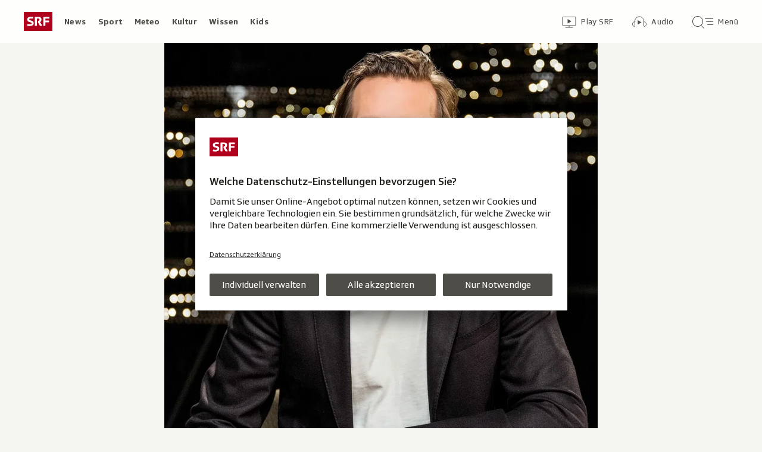

--- FILE ---
content_type: text/css
request_url: https://www.srf.ch/staticfiles/aron/assets/reach-bottom-BROoMzXW.css
body_size: 45460
content:
@charset "UTF-8";@supports (font-variation-settings: normal){@font-face{font-family:SRG_SSR_Text_VF;src:url(/static-assets/fonts/variable/SRGSSRTypeVF_Text_W_Wght.woff2) format("woff2-variations"),url(/static-assets/fonts/variable/SRGSSRTypeVF_Text_W_Wght.woff2) format("woff2");font-weight:300 800;font-display:swap}}@font-face{font-family:SRG_SSR_Text_Static;src:url(/static-assets/fonts/SRGSSRTypeText_W_Lt.woff2) format("woff2"),url(/static-assets/fonts/SRGSSRTypeText_W_Lt.woff) format("woff");font-weight:300;font-display:swap}@font-face{font-family:SRG_SSR_Text_Static;src:url(/static-assets/fonts/SRGSSRTypeText_W_Rg.woff2) format("woff2"),url(/static-assets/fonts/SRGSSRTypeText_W_Rg.woff) format("woff");font-weight:400;font-display:swap}@font-face{font-family:SRG_SSR_Text_Static;src:url(/static-assets/fonts/SRGSSRTypeText_W_Md.woff2) format("woff2"),url(/static-assets/fonts/SRGSSRTypeText_W_Md.woff) format("woff");font-weight:500;font-display:swap}@font-face{font-family:SRG_SSR_Text_Static;src:url(/static-assets/fonts/SRGSSRTypeText_W_Bd.woff2) format("woff2"),url(/static-assets/fonts/SRGSSRTypeText_W_Bd.woff) format("woff");font-weight:700;font-style:normal;font-display:swap}@font-face{font-family:SRG_SSR_Text_Static;src:url(/static-assets/fonts/SRGSSRTypeText_W_He.woff2) format("woff2"),url(/static-assets/fonts/SRGSSRTypeText_W_He.woff) format("woff");font-weight:800;font-style:normal;font-display:swap}@font-face{font-family:SRG_SSR_Serif_Light;src:url(/static-assets/fonts/SRGSSRTypeSerifText_W_Lt.woff2) format("woff2"),url(/static-assets/fonts/SRGSSRTypeSerifText_W_Lt.woff) format("woff");font-weight:400;font-style:normal;font-display:swap}@font-face{font-family:SRG_SSR_Serif_Regular;src:url(/static-assets/fonts/SRGSSRTypeSerifText_W_Rg.woff2) format("woff2"),url(/static-assets/fonts/SRGSSRTypeSerifText_W_Rg.woff) format("woff");font-weight:400;font-style:normal;font-display:swap}@font-face{font-family:SRG_SSR_Serif_Medium;src:url(/static-assets/fonts/SRGSSRTypeSerifText_W_Md.woff2) format("woff2"),url(/static-assets/fonts/SRGSSRTypeSerifText_W_Md.woff) format("woff");font-weight:400;font-style:normal;font-display:swap}:root{--t-caret-icon-red-mask: rgb(201, 16, 36)}@media(prefers-color-scheme:dark){:root{--t-caret-icon-red-mask: rgb(255, 102, 105)}}@keyframes pulsatingAnimation{0%{transform:scale(.8);background-color:#af001e}20%{transform:scale(1);background-color:#e31f2b}40%{transform:scale(.8);background-color:#af001e}60%{transform:scale(1);background-color:#e31f2b}80%{transform:scale(.8);background-color:#af001e}to{transform:scale(.8);background-color:#af001e}}@keyframes pulsatingLiveAnimation{25%{background-color:#e31f2b}50%{background-color:#ed7004}75%{background-color:#e31f2b}}@keyframes pulsatingOpacityAnimation{25%{opacity:0}50%{opacity:1}75%{opacity:0}}@keyframes rotate360Animation{0%{transform:rotate(0)}to{transform:rotate(360deg)}}@keyframes waggleRightAnimation{0%{background-position:10%}50%{background-position:80%}to{background-position:10%}}@keyframes fadeToGreyAnimation{0%{background-color:#0000}to{background-color:#0000001f}}@keyframes fadeAndScaleInAnimation{0%{transform:scaleY(0)}20%{opacity:0}to{opacity:1;transform:scaleY(1)}}@keyframes fadeInAnimation{20%{opacity:0}to{opacity:1}}@keyframes fadeInTypeaheadAnimation{0%{opacity:0;max-height:0}80%{max-height:48px}to{opacity:1;max-height:none}}@keyframes nullAnimation{0%{opacity:1;max-height:none}to{opacity:1;max-height:none}}body{--t-body-bg: rgb(245, 245, 242);--t-a-color: rgb(201, 16, 36);--t-a-color-hover: rgb(141, 6, 20);--t-a-color-active: rgb(106, 11, 12)}@media(prefers-color-scheme:dark){body{--t-body-bg: rgb(20, 20, 17);--t-a-color: rgb(255, 102, 105);--t-a-color-hover: rgb(255, 145, 147);--t-a-color-active: rgb(255, 187, 188)}}:root{--fec-gap: 16px}@media(min-width:1024px){:root{--fec-gap: 24px}}*{box-sizing:border-box;-webkit-tap-highlight-color:rgba(0,0,0,0)}html{overflow-x:hidden}body{margin:0;font-family:SRG_SSR_Text_Static,sans-serif;font-weight:300;font-variation-settings:"wght" 300;background-color:var(--t-body-bg)}@supports (font-variation-settings: normal){body{font-family:SRG_SSR_Text_VF,sans-serif}}html,body{line-height:1.5}nav{display:inline}ul,ol{counter-reset:item;list-style-type:none;margin:0;padding:0}h1,h2,h3,h4{font-weight:500;font-variation-settings:"wght" 500}a{text-decoration:none;color:var(--t-a-color)}a:hover{color:var(--t-a-color-hover)}a:active{color:var(--t-a-color-active)}img{border-style:none;display:block;height:auto;width:100%}iframe{border:0;width:100%}cite{font-style:normal}b,strong{font-weight:500;font-variation-settings:"wght" 500}em{font-family:SRG_SSR_Text_VF,sans-serif;font-style:italic;font-synthesis:style}th{font-weight:400;font-variation-settings:"wght" 400}button,input,optgroup,select,textarea{font-family:inherit}#flying-focus:after{inset:0;content:"";position:absolute;box-shadow:0 0 2px 1px #42a3f1,0 0 0 1px #42a3f1,inset 0 0 0 1px #91ceff;border-radius:2px}:focus{outline:none}img:not([src]){visibility:hidden}:root{--t-text-list: rgb(201, 16, 36);--t-a-underline: rgb(201, 16, 36);--t-a-underline-hover: rgb(141, 6, 20);--t-a-underline-active: rgb(106, 11, 12);--t-button-label: rgb(34, 33, 29);--t-button-label-bg: rgb(235, 235, 229);--t-button-label-hover: rgb(218, 218, 210)}@media(prefers-color-scheme:dark){:root{--t-text-list: rgb(255, 102, 105);--t-a-underline: rgb(255, 102, 105);--t-a-underline-hover: rgb(255, 145, 147);--t-a-underline-active: rgb(255, 187, 188);--t-button-label: rgb(245, 245, 242);--t-button-label-bg: rgb(78, 77, 71);--t-button-label-hover: rgb(94, 93, 86)}}.h-offscreen{position:absolute;width:1px;height:1px;margin:-1px;padding:0;overflow:hidden;clip:rect(0,0,0,0);border:0}.h-offscreen-focusable:active,.h-offscreen-focusable:focus{position:absolute;width:auto;height:auto;color:#fff;background:#1e8ce3;padding:9px;z-index:99;clip:auto;font-size:16px;letter-spacing:.4px}.h-offscreen-focusable--top:active,.h-offscreen-focusable--top:focus{top:10px;left:2px;position:absolute;z-index:100001}.h-offscreen-focusable--bottom:active,.h-offscreen-focusable--bottom:focus{bottom:0}.h-show-mobile{display:inline-block}@media(min-width:720px){.h-show-mobile{display:none}}.h-show-tablet-up{display:none}@media(min-width:720px){.h-show-tablet-up{display:inline-block}}.h-show-desktop-up{display:none}@media(min-width:1024px){.h-show-desktop-up{display:inline-block}}.h-show-desktop-wide-up{display:none}@media(min-width:1280px){.h-show-desktop-wide-up{display:inline-block}}.h-element--hide,.h-element--filtered{display:none!important}.h-element--invisible{visibility:hidden}.h-element--visible{visibility:visible}.h-element--reveal-hide{opacity:0;display:none;transition:opacity .2s ease-in-out,display .2s ease-in-out allow-discrete}.h-element--reveal-show{opacity:1;display:block;transition:opacity .2s ease-in-out,display .2s ease-in-out allow-discrete}@starting-style{.h-element--reveal-show{opacity:0}}.h-prevent-scrolling{height:100%}.h-prevent-scrolling body{height:100%;position:relative;overflow:hidden}.h-loading-only{display:none}.h-loaded-only{display:block}.h-loaded-only-animated{opacity:1;transition:opacity .2s ease-in-out .25s}.h-font-defaults{font-family:SRG_SSR_Text_Static,sans-serif}@supports (font-variation-settings: normal){.h-font-defaults{font-family:SRG_SSR_Text_VF,sans-serif}}.h-font-light{font-weight:300;font-variation-settings:"wght" 300}.h-font-regular{font-weight:400;font-variation-settings:"wght" 400}.h-font-medium{font-weight:500;font-variation-settings:"wght" 500}.h-font-bold{font-weight:700;font-variation-settings:"wght" 700}.h-font-heavy{font-weight:800;font-variation-settings:"wght" 800}.h-font-serif-regular{font-family:SRG_SSR_Serif_Regular,serif}.h-font-system{font-family:-apple-system,BlinkMacSystemFont,Segoe UI,Roboto,Oxygen,Ubuntu,Cantarell,Fira Sans,Droid Sans,Helvetica Neue,sans-serif}.h-skiplink-target{overflow:visible;scroll-margin-top:64px}@media(min-width:720px){.h-skiplink-target{scroll-margin-top:88px}}.h-container--inline-size{container-type:inline-size}.l-card{--t-card-bg: rgb(254, 254, 253)}@media(prefers-color-scheme:dark){.l-card{--t-card-bg: rgb(34, 33, 29)}}.l-content-wrapper{max-width:1200px;min-width:320px;margin:0 auto}@media(min-width:1024px)and (max-width:1279px){.l-content-wrapper{margin-right:32px;margin-left:32px}}.l-content-wrapper__space{margin-right:8px;margin-left:8px}@media(min-width:720px)and (max-width:1023px){.l-content-wrapper__space{margin-right:32px;margin-left:32px}}@media(min-width:1024px){.l-content-wrapper__space{margin-right:auto;margin-left:auto}}.l-card{background-color:var(--t-card-bg);box-shadow:0 0 1px #00000029,0 0 1px #00000014;margin-top:-1px;padding-top:1px;margin-bottom:16px;border-radius:2px}@media(min-width:720px){.l-card{margin-bottom:32px}}@media(min-width:1280px){.l-card{margin-bottom:40px}}.l-card:after{content:"";display:block;height:1px;margin-top:-1px}.l-card--no-bottom-margin{margin-bottom:0}.l-dimmed-background:after{content:"";display:block;position:fixed;inset:0;animation:fadeToGreyAnimation .1s linear forwards;z-index:99}body:before{content:"mobile";display:none}@media(min-width:720px)and (max-width:1023px){body:before{content:"tablet"}}@media(min-width:1024px)and (max-width:1279px){body:before{content:"desktop"}}@media(min-width:1280px){body:before{content:"desktop-wide"}}.button{--t-button: rgb(255, 255, 255);--t-button-bg: rgb(78, 77, 71);--t-button-bg-hover: rgb(107, 105, 96);--t-button-bg-active: rgb(136, 133, 121);--t-button-secondary: rgb(78, 77, 71);--t-button-secondary-bg: rgb(235, 235, 229);--t-button-secondary-bg-hover: rgb(218, 218, 210);--t-button-secondary-bg-active: rgb(202, 200, 191);--t-button-white: rgb(78, 77, 71);--t-button-white-bg: rgb(250, 250, 248);--t-button-white-bg-hover: rgb(235, 235, 229);--t-button-white-bg-active: rgb(202, 200, 191);--t-button-dark: rgb(255, 255, 255);--t-button-dark-bg: rgb(78, 77, 71);--t-button-dark-bg-hover: rgb(107, 105, 96);--t-button-dark-bg-active: rgb(136, 133, 121);--t-button-inactive-bg: rgb(78, 77, 71);--t-button-pill-bg: rgb(250, 250, 248);--t-button-link-text: rgb(201, 16, 36);--t-button-neutral-text: rgb(34, 33, 29);--t-button-neutral-bg-hover: rgb(245, 245, 242);--t-button-neutral-bg-active: rgb(235, 235, 229);--t-button-accented-bg-hover: rgb(235, 235, 229);--t-button-accented-bg-active: rgb(218, 218, 210);--t-button-cta-bg-start: rgb(227, 31, 43);--t-button-cta-bg-end: rgb(201, 16, 36);--t-button-share: rgb(78, 77, 71);--t-button-share-bg: rgb(235, 235, 229);--t-button-share-bg-hover: rgb(218, 218, 210);--t-button-share-bg-active: rgb(202, 200, 191)}@media(prefers-color-scheme:dark){.button{--t-button: rgb(34, 33, 29);--t-button-bg: rgb(185, 183, 172);--t-button-bg-hover: rgb(202, 200, 191);--t-button-bg-active: rgb(218, 218, 210);--t-button-secondary: rgb(255, 255, 255);--t-button-secondary-bg: rgb(78, 77, 71);--t-button-secondary-bg-hover: rgb(94, 93, 86);--t-button-secondary-bg-active: rgb(107, 105, 96);--t-button-white: rgb(255, 255, 255);--t-button-white-bg: rgb(56, 55, 50);--t-button-white-bg-hover: rgb(69, 68, 61);--t-button-white-bg-active: rgb(78, 77, 71);--t-button-dark: rgb(255, 255, 255);--t-button-dark-bg: rgb(78, 77, 71);--t-button-dark-bg-hover: rgb(107, 105, 96);--t-button-dark-bg-active: rgb(136, 133, 121);--t-button-inactive-bg: rgb(185, 183, 172);--t-button-pill-bg: rgb(56, 55, 50);--t-button-link-text: rgb(255, 102, 105);--t-button-neutral-text: rgb(255, 255, 255);--t-button-neutral-bg-hover: rgba(185, 183, 172, .12);--t-button-neutral-bg-active: rgba(185, 183, 172, .24);--t-button-accented-bg-hover: rgb(78, 77, 71);--t-button-accented-bg-active: rgb(69, 68, 61);--t-button-cta-bg-start: rgb(227, 31, 43);--t-button-cta-bg-end: rgb(201, 16, 36);--t-button-share: rgb(250, 250, 248);--t-button-share-bg: rgb(78, 77, 71);--t-button-share-bg-hover: rgb(94, 93, 86);--t-button-share-bg-active: rgb(107, 105, 96)}}.button{width:100%;min-height:var(--fec-button-min-height, 48px);padding:var(--fec-button-padding, 13px 40px);font-size:16px;letter-spacing:.4px;font-weight:400;font-variation-settings:"wght" 400;letter-spacing:.8px;color:var(--t-button);-webkit-font-smoothing:antialiased;-moz-osx-font-smoothing:grayscale;cursor:pointer;border:0;border-radius:2px;margin-top:20px;display:block;-webkit-appearance:none;background-color:var(--t-button-bg);box-shadow:0 1px 2px #00000029,0 0 2px #00000014;transition:background-color .3s ease-in-out,box-shadow .3s ease-in-out}.button .button-icon{min-width:24px;height:24px;margin:-1px 8px -7px -44px;display:none;background-repeat:no-repeat;background-size:contain;background-position:center center}@media(min-width:720px){.button{width:auto}.button .button-icon{margin-left:0}}.button .button-text{line-height:1.5}.button:hover,.button:focus,.button:active{outline:none;box-shadow:0 4px 8px #00000029,0 0 8px #00000014;color:var(--t-button)}.button:hover,.button:focus{background-color:var(--t-button-bg-hover)}.button:active{background-color:var(--t-button-bg-active)}.button:before{content:"";position:absolute;width:100%;height:0;left:0;bottom:0;background-color:transparent}.button .button-wrapper{white-space:nowrap}.button:not(.button--mixed-case) .button-text{text-transform:uppercase}a.button{text-align:center;display:inline-block}.button-text--mobile{display:none}@media(max-width:719px){.button-text--mobile{display:block}.button-text--mobile~.button-text{display:none}}.button--no-spacing{margin-top:0;margin-bottom:0}.button--pending:hover,.button--pending:active,.button--pending:focus{cursor:default;background-color:#4e4d47;box-shadow:0 1px 2px #00000029,0 0 2px #00000014;transition:none}.button--pending .button-icon{display:inline-block;position:relative;height:24px;width:24px;animation:rotate360Animation 2s linear infinite;border:1px rgb(255,255,255) solid;border-radius:50%;margin:-1px auto -7px}.button--pending .button-icon:before,.button--pending .button-icon:after{content:"";position:absolute;box-sizing:border-box;animation:rotate360Animation 2s infinite ease;width:calc(50% + 3px);height:calc(100% + 6px);top:-3px;border:3px solid rgb(78,77,71);background-color:#4e4d47}.button--pending .button-icon:before{animation-delay:1.5s;border-radius:9999px 0 0 9999px;border-right:none;left:-3px;transform-origin:100% 50%}.button--pending .button-icon:after{border-radius:0 9999px 9999px 0;border-left:none;left:50%;transform-origin:0 50%}@media screen and (-webkit-min-device-pixel-ratio:2),(min-resolution:192dpi),(min-resolution:2dppx),(-o-min-device-pixel-ratio:20/10){.button--pending .button-icon:before,.button--pending .button-icon:after{width:calc(50% + 1px);height:calc(100% + 2px);top:-1px;border-width:1px;border-color:#f5f5f2;background-color:transparent}.button--pending .button-icon:before{left:-1px}}.button--pending .button-text{display:none}.button--call-to-action{color:#fff;background-image:linear-gradient(to right,var(--t-button-cta-bg-start),var(--t-button-cta-bg-end))}.button--call-to-action:hover,.button--call-to-action:active{filter:brightness(1.05)}.button--alert,.button--on-error{overflow:hidden;position:relative;height:48px}.button--alert .button-text,.button--alert .button-icon,.button--on-error .button-text,.button--on-error .button-icon{position:relative;color:#fff;--t-svg-icon-themed: rgb(255, 255, 255)}.button--alert:hover,.button--alert:focus,.button--alert:active,.button--on-error:hover,.button--on-error:focus,.button--on-error:active{background-color:#c91024;cursor:pointer;box-shadow:0 1px 2px #00000029,0 0 2px #00000014;transition:none}.button--alert:before,.button--on-error:before{background-color:#c91024;transition:height .3s cubic-bezier(.18,.89,.32,1.28);height:100%;border-radius:2px;top:0}.button--alert .button-wrapper,.button--on-error .button-wrapper{padding-top:50px;margin-top:-50px;transition:padding-top .3s cubic-bezier(.18,.89,.32,1.28)}.button--success{overflow:hidden;position:relative;height:48px}.button--success .button-text,.button--success .button-icon{position:relative}.button--success:hover,.button--success:focus,.button--success:active{background-color:#1a7ac5;cursor:pointer;box-shadow:0 1px 2px #00000029,0 0 2px #00000014;transition:none}.button--success .button-icon{display:inline-block;-webkit-mask:url(/staticfiles/aron/assets/checkmark-circled-QDbGU7qQ.svg) no-repeat 50% 50%;mask:url(/staticfiles/aron/assets/checkmark-circled-QDbGU7qQ.svg) no-repeat 50% 50%;-webkit-mask-size:contain;mask-size:contain;background-color:#fff}.button--success:before{background-color:#1a7ac5;transition:height .3s cubic-bezier(.18,.89,.32,1.28);height:100%;border-radius:2px}.button--success .button-wrapper{padding-top:50px;margin-top:-50px;transition:margin-top .3s cubic-bezier(.18,.89,.32,1.28)}.button--retry .button-icon{display:inline-block;background-image:url(/staticfiles/aron/assets/retry-D01vlKEK.svg)}.button--offscreen-focusable{position:absolute;width:1px;height:1px;margin:-1px;padding:0;overflow:hidden;clip:rect(0,0,0,0);border:0}.button--offscreen-focusable:active,.button--offscreen-focusable:focus{position:absolute;width:auto;height:auto;color:#fff;background:#1e8ce3;padding:13px 40px;z-index:99;clip:auto}.button--secondary{background-color:var(--t-button-secondary-bg)}.button--secondary,.button--secondary:hover,.button--secondary:focus,.button--secondary:active{color:var(--t-button-secondary)}.button--secondary:hover,.button--secondary:focus{background-color:var(--t-button-secondary-bg-hover)}.button--secondary:active{background-color:var(--t-button-secondary-bg-active)}.button--secondary .button-wrapper{height:22px}.button--dark{background-color:var(--t-button-dark-bg)}.button--dark,.button--dark:hover,.button--dark:focus,.button--dark:active{color:var(--t-button-dark)}.button--dark:hover,.button--dark:focus{background-color:var(--t-button-dark-bg-hover)}.button--dark:active{background-color:var(--t-button-dark-bg-active)}.button--white{background-color:var(--t-button-white-bg)}.button--white,.button--white:hover,.button--white:focus,.button--white:active{color:var(--t-button-white)}.button--white:hover,.button--white:focus{background-color:var(--t-button-white-bg-hover)}.button--white:active{background-color:var(--t-button-white-bg-active)}.button--transparent,.button--transparent:hover,.button--transparent:active,.button--transparent:focus{color:var(--fec-button-color, var(--t-gl-nav-group-open-item-color));background-color:transparent;box-shadow:none}.button--inactive{opacity:.48}.button--inactive:hover,.button--inactive:active,.button--inactive:focus{cursor:default;background-color:var(--t-button-inactive-bg);box-shadow:0 1px 2px #00000029,0 0 2px #00000014;transition:none}.button--circle{width:100px;height:100px;border-radius:50%;padding:0}.button--circle .button-wrapper{white-space:normal}.button--fixed-bottom-right{position:fixed;bottom:24px;right:24px}.button--attention-hogger{animation:pulsatingAnimation 2s infinite}.button--allow-line-breaks .button-wrapper{white-space:normal}.button--neutral{border:none;box-shadow:none;background-color:transparent;color:var(--t-button-neutral-text)}.button--neutral:hover,.button--neutral:focus,.button--neutral:active{box-shadow:none;color:var(--t-button-neutral-text)}.button--neutral:hover,.button--neutral:focus{background-color:var(--t-button-neutral-bg-hover)}.button--neutral:active{background-color:var(--t-button-neutral-bg-active)}.button--accented-hover:hover,.button--accented-hover:focus{background-color:var(--t-button-accented-bg-hover)}.button--accented-hover:active{background-color:var(--t-button-accented-bg-active)}.button--vertical .button-wrapper{flex-direction:column;justify-content:flex-start}.button--vertical .button-wrapper--svg-icon .button-icon{margin-right:0;margin-bottom:4px}@media(max-width:719px){.button--vertical-on-mobile .button-wrapper{flex-direction:column;justify-content:flex-start}.button--vertical-on-mobile .button-wrapper--svg-icon .button-icon{margin-right:0;margin-bottom:4px}}.button--small-font{font-size:14px;letter-spacing:.4px;padding:12px 14px}.button--tiny-font,.button--tiny-font-but-small-on-tablet-up{font-size:12px;letter-spacing:.4px}@media(min-width:720px){.button--tiny-font-but-small-on-tablet-up{font-size:14px;letter-spacing:.4px}}.button--compact{padding:2px 14px 1px}.button--compact .button-wrapper{min-height:46px}.button-wrapper--svg-icon{display:flex;flex-wrap:nowrap;justify-content:center;align-items:center}.button-wrapper--svg-icon .button-icon{display:inline-block;min-width:24px;height:24px;margin:0 12px 0 0}.button--icon-only{width:auto;padding:12px}.button--icon-only .button-wrapper{height:auto}.button--icon-only .button-icon{margin:0}.button--icon-only .button-text{display:none}.button--link-text-color,.button--link-text-color:active,.button--link-text-color:hover,.button--link-text-color:focus{color:var(--t-button-link-text)}.button--full-width{width:100%}@media(max-width:719px){.button--no-text-on-mobile .button-text{display:none}.button--no-text-on-mobile .button-wrapper .button-icon{margin-right:0}}@media(min-width:720px)and (max-width:1023px){.button--no-text-on-tablet .button-text{display:none}.button--no-text-on-tablet .button-wrapper .button-icon{margin-right:0}}@media(max-width:1023px){.button--no-text-on-desktop-down .button-text{display:none}.button--no-text-on-desktop-down .button-wrapper .button-icon{margin-right:0}}.button--align-left{text-align:left}.button--align-left .button-wrapper{justify-content:left;text-align:left}.button--with-tabular-num{font-variant-numeric:tabular-nums}.button--icon-button{padding:var(--fec-button-padding, 16px);font-size:14px;letter-spacing:.4px;line-height:1.14;width:auto;transition:opacity .2s ease-in-out}.button--icon-button:hover{opacity:.8}.button--icon-button:active{opacity:.6}.button--icon-button.button--icon-only .button-icon{margin-right:0}.button--icon-button .button-icon{margin-right:8px}.button--pill{display:inline-block;width:auto;padding:0 40px;margin-top:0;border-radius:24px;transition:filter .3s ease-in-out,background-color .3s ease-in-out,box-shadow .3s ease-in-out}a.button--pill{display:inline-flex;justify-content:center;align-items:center}.button--pill .button-icon{margin:0 6px 0 0}.button--pill,.button--pill:hover,.button--pill:focus,.button--pill:active{color:var(--t-button-white);background-color:var(--t-button-pill-bg)}.button--pill:hover,.button--pill:focus,.button--pill:active{filter:brightness(1.05)}.button--pill-medium{padding:8px 16px;min-height:36px}.button--pill-medium .button-icon{min-width:20px;height:20px}.button--pill-small{padding:4px 12px;min-height:28px;line-height:1.25}.button--pill-small .button-icon{min-width:20px;height:20px;line-height:1.25}.button--pill-icon-only{padding:0;min-width:48px}.button--pill-icon-only .button-icon{margin:0}.button--pill-narrow-padding{padding:0 24px}.button--elevation-4,.button--elevation-4:hover,.button--elevation-4:focus,.button--elevation-4:active{box-shadow:0 2px 4px #00000029,0 0 4px #00000014}.button--themed{color:var(--theme-color-button-text, rgb(34, 33, 29));background-image:linear-gradient(to right,var(--theme-color-gradient-1, rgb(250, 250, 248)),var(--theme-color-gradient-2, rgb(235, 235, 229)))}.button--themed:hover,.button--themed:focus,.button--themed:active{color:var(--theme-color-button-text, rgb(34, 33, 29))}.button--theme-radio-srf-1{--theme-color-gradient-1: rgb(255, 214, 81);--theme-color-gradient-2: rgb(247, 166, 0);--theme-color-shadow: rgba(255, 214, 81, .6);--theme-color-button-text: rgb(34, 33, 29)}.button--theme-radio-srf-2-kultur{--theme-color-gradient-1: rgb(201, 29, 125);--theme-color-gradient-2: rgb(140, 29, 96);--theme-color-shadow: rgba(201, 29, 125, .6);--theme-color-button-text: rgb(255, 255, 255)}.button--theme-radio-srf-3,.button--theme-radio-srf-4-news,.button--theme-radio-srf-default{--theme-color-gradient-1: rgb(227, 31, 43);--theme-color-gradient-2: rgb(201, 16, 36);--theme-color-shadow: rgba(227, 31, 43, .6);--theme-color-button-text: rgb(255, 255, 255)}.button--theme-rtr-audio{--theme-color-gradient-1: rgb(201, 16, 36);--theme-color-gradient-2: rgb(175, 0, 30);--theme-color-shadow: rgba(201, 16, 36, .6);--theme-color-button-text: rgb(255, 255, 255)}.button--theme-radio-srf-musikwelle{--theme-color-gradient-1: rgb(0, 127, 198);--theme-color-gradient-2: rgb(0, 102, 176);--theme-color-shadow: rgba(0, 127, 198, .6);--theme-color-button-text: rgb(255, 255, 255)}.button--theme-radio-srf-virus{--theme-color-gradient-1: rgb(189, 255, 68);--theme-color-gradient-2: rgb(165, 255, 0);--theme-color-shadow: rgba(189, 255, 68, .6)}.button--theme-call-to-action{--theme-color-gradient-1: rgb(227, 31, 43);--theme-color-gradient-2: rgb(201, 16, 36);--theme-color-button-text: rgb(255, 255, 255)}.button--theme-call-to-action-meteo{--theme-color-gradient-1: rgb(10, 103, 176);--theme-color-gradient-2: rgb(8, 81, 139);--theme-color-button-text: rgb(255, 255, 255)}.button--theme-radio-srf-default .button-icon,.button--theme-radio-srf-2-kultur .button-icon,.button--theme-radio-srf-3 .button-icon,.button--theme-radio-srf-4-news .button-icon,.button--theme-radio-srf-musikwelle .button-icon,.button--theme-rtr-audio .button-icon{--t-svg-icon-themed: rgb(255, 255, 255)}.button--theme-radio-srf-1 .button-icon,.button--theme-radio-srf-virus .button-icon{--t-svg-icon-themed: rgb(34, 33, 29)}.button--share{font-size:14px;letter-spacing:.4px;background-color:var(--t-button-share-bg)}.button--share,.button--share:hover,.button--share:focus,.button--share:active{color:var(--t-button-share);box-shadow:none;filter:none}.button--share:hover,.button--share:focus{background-color:var(--t-button-share-bg-hover)}.button--share:active{background-color:var(--t-button-share-bg-active)}.icon-button{width:100%;height:100%;padding:0;margin:0;cursor:pointer;border:0;background-color:transparent;-webkit-appearance:none}.checkbox-label{--t-checkbox-label: rgb(56, 55, 50);--t-checkbox-label-bg-hover: rgb(218, 218, 210);--t-checkbox-label-bg-active: rgb(202, 200, 191);--t-checkbox-label-icon-border: rgb(136, 133, 121);--t-checkbox-label-icon-border-checked: rgb(201, 16, 36);--t-checkbox-on-error: rgb(201, 16, 36);--t-checkbox-icon-border-on-error: rgb(201, 16, 36)}@media(prefers-color-scheme:dark){.checkbox-label{--t-checkbox-label: rgb(255, 255, 255);--t-checkbox-label-bg-hover: rgb(94, 93, 86);--t-checkbox-label-bg-active: rgb(107, 105, 96);--t-checkbox-label-icon-border: rgb(185, 183, 172);--t-checkbox-label-icon-border-checked: rgb(255, 102, 105);--t-checkbox-on-error: rgb(255, 102, 105);--t-checkbox-icon-border-on-error: rgb(255, 102, 105)}}.checkbox{position:absolute;opacity:0}.checkbox:focus+.checkbox--with-bg:not(.checkbox--inactive),.checkbox:active+.checkbox--with-bg:not(.checkbox--inactive),.checkbox:checked+.checkbox--with-bg:not(.checkbox--inactive){background-color:var(--t-checkbox-label-bg-hover)}.checkbox:checked:focus+.checkbox--with-bg:not(.checkbox--inactive),.checkbox:checked:hover+.checkbox--with-bg:not(.checkbox--inactive){background-color:var(--t-checkbox-label-bg-active)}.checkbox:checked+:not(.checkbox--inactive).checkbox-label:after,.checkbox:focus:checked+:not(.checkbox--inactive).checkbox-label:after{border-color:var(--t-checkbox-label-icon-border-checked)}.checkbox:checked+:not(.checkbox--inactive).checkbox-label:before,.checkbox:focus:checked+:not(.checkbox--inactive).checkbox-label:before{content:"";-webkit-mask:url(/staticfiles/aron/assets/checkmark-thicc-9tWBMOWf.svg) no-repeat 50% 50%;mask:url(/staticfiles/aron/assets/checkmark-thicc-9tWBMOWf.svg) no-repeat 50% 50%;-webkit-mask-size:contain;mask-size:contain;background-color:var(--t-checkbox-on-error);top:5px;left:3px;width:12px;height:12px}.checkbox:checked+:not(.checkbox--inactive).checkbox--with-bg:before,.checkbox:focus:checked+:not(.checkbox--inactive).checkbox--with-bg:before{top:13px;left:20px}.checkbox-label{position:relative;display:block;font-size:16px;letter-spacing:.4px;font-weight:300;font-variation-settings:"wght" 300;color:var(--t-checkbox-label);margin:0 0 2px;padding:0 0 0 32px;cursor:pointer}.checkbox-label:before,.checkbox-label:after{content:"";position:absolute}.checkbox-label:after{top:2px;left:0;width:16px;height:16px;border:solid 1px var(--t-checkbox-label-icon-border)}.checkbox--with-bg{position:relative;display:block;font-size:16px;letter-spacing:.4px;font-weight:400;font-variation-settings:"wght" 400;color:var(--t-button-label, rgb(34, 33, 29));background-color:var(--t-button-label-bg, rgb(235, 235, 229));margin:0 0 2px;cursor:pointer;transition:background-color .2s ease-in-out;padding:14px 16px 14px 48px}.checkbox--with-bg:hover,.checkbox--with-bg:active,.checkbox--with-bg:focus{background-color:var(--t-button-label-hover, rgb(218, 218, 210))}.checkbox--with-bg:after{top:17px;left:16px}.checkbox--inactive{opacity:.4;cursor:default}.checkbox--on-error{color:var(--t-checkbox-on-error)}.checkbox--on-error:after{border-color:var(--t-checkbox-icon-border-on-error)}.input-field{--t-input-field: rgb(78, 77, 71);--t-input-field-on-error: rgb(201, 16, 36)}@media(prefers-color-scheme:dark){.input-field{--t-input-field: rgb(218, 218, 210);--t-input-field-on-error: rgb(255, 102, 105)}}.input-field__text{--t-input-field-text: rgb(34, 33, 29);--t-input-field-text-placeholder: rgb(107, 105, 96);--t-input-field-text-bg: rgb(255, 255, 255);--t-input-field-text-border: rgb(185, 183, 172);--t-input-field-text-bg-focus: rgb(255, 255, 255);--t-input-field-text-border-focus: rgb(78, 77, 71);--t-input-field-text-border-on-error: rgb(201, 16, 36);--t-input-field-text-border-success: rgb(26, 122, 197);--t-input-field-text-svg-on-error: url(/staticfiles/aron/assets/exclamation-mark-red-DsXB3Vwn.svg);--t-input-field-text-calendar-svg: url(/staticfiles/aron/assets/calendar-B2vljWFY.svg)}@media(prefers-color-scheme:dark){.input-field__text{--t-input-field-text: rgb(255, 255, 255);--t-input-field-text-placeholder: rgb(218, 218, 210);--t-input-field-text-bg: rgb(46, 45, 41);--t-input-field-text-border: rgba(255, 255, 255, .08);--t-input-field-text-bg-focus: rgb(56, 55, 50);--t-input-field-text-border-focus: rgba(255, 255, 255, .24);--t-input-field-text-border-on-error: rgb(255, 102, 105);--t-input-field-text-border-success: rgb(66, 163, 241);--t-input-field-text-svg-on-error: url(/staticfiles/aron/assets/exclamation-mark-red-brighter-GUWjFsCH.svg);--t-input-field-text-calendar-svg: url(/staticfiles/aron/assets/calendar_white-DnGdn-0L.svg)}}.input-field-hint{--t-input-field-hint: rgb(107, 105, 96);--t-input-field-hint-on-error: rgb(201, 16, 36)}@media(prefers-color-scheme:dark){.input-field-hint{--t-input-field-hint: rgb(185, 183, 172);--t-input-field-hint-on-error: rgb(255, 102, 105)}}.input-field{position:relative;display:block;font-weight:400;font-variation-settings:"wght" 400;font-size:16px;letter-spacing:.4px;color:var(--t-input-field);margin-top:20px}.input-field.input-field--on-error{color:var(--t-input-field-on-error)}.input-field__text{width:100%;font-size:16px;letter-spacing:.4px;font-weight:300;font-variation-settings:"wght" 300;color:var(--t-input-field-text);background-color:var(--t-input-field-text-bg);padding:13px 44px 13px 16px;margin:4px 0 2px;line-height:1.25;box-sizing:border-box;border:1px solid var(--t-input-field-text-border);border-radius:2px;transition:border-color .2s ease-in-out}.input-field__text::placeholder{color:var(--t-input-field-text-placeholder)}.input-field__text:focus{border-color:var(--t-input-field-text-border-focus);background-color:var(--t-input-field-text-bg-focus);outline:none}.input-field__text[type=password]{font-size:30px;letter-spacing:normal;padding:9px 44px 9px 16px}.input-field__text.input-field--on-error{background:var(--t-input-field-text-bg) var(--t-input-field-text-svg-on-error) no-repeat right 16px center}.input-field__text.input-field--on-error:focus{background:var(--t-input-field-text-bg-focus) none}.input-field__text.input-field--icon-date{padding-left:48px;background:var(--t-input-field-text-bg) var(--t-input-field-text-calendar-svg) no-repeat 12px 12px}.input-field__text.input-field--icon-date.input-field--on-error{background:var(--t-input-field-text-calendar-svg) no-repeat 12px 12px,var(--t-input-field-text-svg-on-error) no-repeat right 16px center,var(--t-input-field-text-bg)}.input-field__text.input-field--icon-date.input-field--on-error:focus{background:var(--t-input-field-text-bg) var(--t-input-field-text-calendar-svg) no-repeat 12px 12px}.input-field__text[type=date]{appearance:none;min-height:50px}.input-field__text--textarea{max-width:100%;resize:vertical;display:block}.input-field-hint{font-size:16px;letter-spacing:.4px;font-weight:300;font-variation-settings:"wght" 300;color:var(--t-input-field-hint)}.input-field-hint.input-field--on-error{color:var(--t-input-field-hint-on-error)}.input-field--inactive{opacity:.4}.input-field--on-error{border-color:var(--t-input-field-text-border-on-error)}.input-field--success{border-color:var(--t-input-field-text-border-success)}.radio-button-label{--t-radio-button-bg: rgb(235, 235, 229);--t-radio-button-bg-hover: rgb(218, 218, 210);--t-radio-button-bg-active: rgb(202, 200, 191);--t-radio-button-icon-unselected: rgb(136, 133, 121);--t-radio-button-icon-selected: rgb(201, 16, 36)}@media(prefers-color-scheme:dark){.radio-button-label{--t-radio-button-bg: rgb(78, 77, 71);--t-radio-button-bg-hover: rgb(94, 93, 86);--t-radio-button-bg-active: rgb(107, 105, 96);--t-radio-button-icon-unselected: rgb(185, 183, 172);--t-radio-button-icon-selected: rgb(255, 102, 105)}}.radio-button{position:absolute;opacity:0}.radio-button:focus+.radio-button-label,.radio-button:active+.radio-button-label,.radio-button:checked+.radio-button-label{background-color:var(--t-radio-button-bg-hover)}.radio-button:focus+.radio-button-label:after,.radio-button:active+.radio-button-label:after,.radio-button:checked+.radio-button-label:after{background-color:var(--t-radio-button-bg-hover)}.radio-button:checked:focus+.radio-button-label,.radio-button:checked:hover+.radio-button-label{background-color:var(--t-radio-button-bg-active)}.radio-button:checked+.radio-button-label:after,.radio-button:focus:checked+.radio-button-label:after{border:solid 1px var(--t-radio-button-icon-selected);background-color:transparent}.radio-button-label{position:relative;display:block;font-size:16px;letter-spacing:.4px;font-weight:400;font-variation-settings:"wght" 400;color:var(--t-button-label, rgb(34, 33, 29));background-color:var(--t-button-label-bg, rgb(235, 235, 229));margin:0 0 2px;cursor:pointer;transition:background-color .2s ease-in-out;padding:14px 16px 14px 48px}.radio-button-label:hover,.radio-button-label:active,.radio-button-label:focus{background-color:var(--t-button-label-hover, rgb(218, 218, 210))}.radio-button-label:before,.radio-button-label:after{content:"";position:absolute;border-radius:50%}.radio-button-label:before{top:21px;left:20px;width:12px;height:12px;display:inline-block;background-color:var(--t-radio-button-icon-selected)}.radio-button-label:after{top:17px;left:16px;width:18px;height:18px;display:inline-block;background-color:var(--t-radio-button-bg);transition:background-color .2s ease-in-out;border:solid 1px var(--t-radio-button-icon-unselected)}.radio-button-label:hover:after,.radio-button-label:focus:after{background-color:var(--t-radio-button-bg-hover)}.radio-button-label.checkbox--inactive:hover{background-color:var(--t-radio-button-bg-hover)}.radio-button--inactive{opacity:.4}.radio-button--inactive:before{background-color:var(--t-radio-button-icon-unselected)}.radio-button--inactive:after{border-color:var(--t-radio-button-icon-unselected)}.select-menu,.select-menu-label{--t-select-menu: rgb(78, 77, 71);--t-select-menu-label: rgb(78, 77, 71);--t-select-menu-bg: rgb(235, 235, 229);--t-select-menu-bg-hover: rgb(218, 218, 210);--t-select-menu-bg-active: rgb(202, 200, 191)}@media(prefers-color-scheme:dark){.select-menu,.select-menu-label{--t-select-menu: rgb(255, 255, 255);--t-select-menu-label: rgb(218, 218, 210);--t-select-menu-bg: rgb(78, 77, 71);--t-select-menu-bg-hover: rgb(107, 105, 96);--t-select-menu-bg-active: rgb(136, 133, 121)}}.select-menu{width:100%;max-width:100%;color:var(--t-select-menu);font-size:16px;letter-spacing:.4px;font-weight:400;font-variation-settings:"wght" 400;letter-spacing:.8px;text-indent:16px;margin:0;padding:14px 0;border:0;border-radius:2px;background:#ebebe5 url(/staticfiles/aron/assets/menu_arrow-BSZ00kSO.svg) no-repeat right 16px center;box-shadow:0 1px 2px #00000029,0 0 2px #00000014;transition:background-color .2s ease-in-out,box-shadow .2s ease-in-out;-moz-appearance:none;-webkit-appearance:none;appearance:none}@media(prefers-color-scheme:dark){.select-menu{background:#4e4d47 url(/staticfiles/aron/assets/menu_arrow_white-ASosvLqR.svg) no-repeat right 16px center}}@media(min-width:720px){.select-menu{max-width:300px}}.select-menu:hover,.select-menu:focus{background-color:var(--t-select-menu-bg-hover);cursor:pointer}.select-menu:active{outline:none;-webkit-tap-highlight-color:rgba(0,0,0,0);background-color:var(--t-select-menu-bg-active)}.select-menu:hover,.select-menu:active{box-shadow:0 4px 8px #00000029,0 0 8px #00000014}.select-menu:-moz-focusring{color:transparent;text-shadow:0 0 0 var(--t-select-menu)}.select-menu--intrinsic-width{width:auto;text-indent:0;padding:14px 46px 14px 16px;text-overflow:ellipsis}@media(min-width:720px){.select-menu--intrinsic-width{max-width:100%}}select::-ms-expand{display:none}@-moz-document url-prefix(){.select-menu{text-indent:8px}.select-menu--intrinsic-width{text-indent:0}}.select-menu-label{position:relative;display:block;font-size:16px;letter-spacing:.4px;font-weight:400;font-variation-settings:"wght" 400;color:var(--t-select-menu-label);margin:20px 0 4px}.select-menu--inactive{opacity:.48;transition:none}.select-menu--inactive:hover,.select-menu--inactive:active{background-color:var(--t-select-menu-bg);box-shadow:0 1px 2px #00000029,0 0 2px #00000014;cursor:default}.form__validation{--t-form-validation-error: rgb(201, 16, 36)}@media(prefers-color-scheme:dark){.form__validation{--t-form-validation-error: rgb(255, 102, 105)}}.form__validation{font-size:16px;letter-spacing:.4px}.form__validation--hide{display:none}.form__validation--success{color:#fff;background-color:#1a7ac5;border-radius:2px;padding:28px 32px;height:104px;margin-bottom:30px}@media(min-width:720px){.form__validation--success{margin-right:auto;margin-left:auto}}@media(min-width:720px)and (max-width:1023px){.form__validation--success{max-width:654px}}@media(min-width:1024px){.form__validation--success{max-width:712px}}@media(max-width:719px){.form__validation--success{text-align:center;height:204px;margin:0 0 30px 16px;padding:32px 16px}}.form__validation-warning-text{color:var(--t-form-validation-error);margin:0 16px;font-weight:300;font-variation-settings:"wght" 300}.form__validation--success .form__validation-success-text{margin:0}@media(max-width:719px){.form__validation--success .form__validation-success-text{margin:12px 0 0}}.form__validation--error p{color:var(--t-form-validation-error);font-weight:300;font-variation-settings:"wght" 300}.form__validation--success .form__validation-success-icon{float:left;margin-right:25px;width:48px;height:48px;background-color:#fff}@media(max-width:719px){.form__validation--success .form__validation-success-icon{float:none;margin:0 auto;width:56px;height:56px}}.expand-icon{--t-expand-icon-invert: rgb(78, 77, 71);--t-expand-icon-text: rgb(201, 16, 36)}@media(prefers-color-scheme:dark){.expand-icon{--t-expand-icon-invert: rgb(250, 250, 248);--t-expand-icon-text: rgb(255, 102, 105)}}.expand-icon{display:flex}.expand-icon .expand-icon__icon{display:inline-block;-webkit-mask:url(/staticfiles/aron/assets/caret-C11W6tqP.svg) no-repeat 50% 50%;mask:url(/staticfiles/aron/assets/caret-C11W6tqP.svg) no-repeat 50% 50%;transition:transform .2s ease-in-out,background-color .2s ease-in-out;width:24px;height:24px;background-color:#fff;transform:rotate(0);-webkit-mask-size:66.6666666667%;mask-size:66.6666666667%;backface-visibility:hidden}.expand-icon__text--to-open,.expand-icon__a11y-open{display:block}.expand-icon__text--to-close,.expand-icon__a11y-close{display:none}.expand-icon--accentuated .expand-icon__icon{display:inline-block;-webkit-mask:url(/staticfiles/aron/assets/caret-C11W6tqP.svg) no-repeat 50% 50%;mask:url(/staticfiles/aron/assets/caret-C11W6tqP.svg) no-repeat 50% 50%;transition:transform .2s ease-in-out,background-color .2s ease-in-out;width:24px;height:24px;background-color:var(--t-caret-icon-red-mask);transform:rotate(0);-webkit-mask-size:66.6666666667%;mask-size:66.6666666667%}.expand-icon--dark .expand-icon__icon{display:inline-block;-webkit-mask:url(/staticfiles/aron/assets/caret-C11W6tqP.svg) no-repeat 50% 50%;mask:url(/staticfiles/aron/assets/caret-C11W6tqP.svg) no-repeat 50% 50%;transition:transform .2s ease-in-out,background-color .2s ease-in-out;width:24px;height:24px;background-color:var(--t-expand-icon-invert);transform:rotate(0);-webkit-mask-size:66.6666666667%;mask-size:66.6666666667%}.expand-icon--dark--tiny .expand-icon__icon{display:inline-block;-webkit-mask:url(/staticfiles/aron/assets/caret-C11W6tqP.svg) no-repeat 50% 50%;mask:url(/staticfiles/aron/assets/caret-C11W6tqP.svg) no-repeat 50% 50%;transition:transform .2s ease-in-out,background-color .2s ease-in-out;width:24px;height:24px;background-color:#4e4d47;transform:rotate(0);-webkit-mask-size:54.1666666667%;mask-size:54.1666666667%}.expand-icon--with-text{display:flex;align-items:center;color:var(--t-expand-icon-text);font-size:16px;letter-spacing:.4px;font-weight:400;font-variation-settings:"wght" 400}.expand-icon--with-text .expand-icon__icon{margin-left:8px}.expand-icon--open .expand-icon__icon{transform:rotate(180deg)}.expand-icon--open .expand-icon__text--to-open,.expand-icon--open .expand-icon__a11y-open{display:none}.expand-icon--open .expand-icon__text--to-close,.expand-icon--open .expand-icon__a11y-close{display:block}.play-icon{position:absolute;width:100%;height:100%;max-width:120px;max-height:120px;background-size:100%;background-position:50%;border:0 solid transparent;border-radius:50%;transition:transform 75ms linear;box-shadow:0 4px 8px #00000029,0 0 8px #00000014;--transform-hover: var(--fec-play-icon-hover) scale(1.08);--backdrop-filter-hover: var(--fec-play-icon-hover) none;--transform-default: none;--backdrop-filter-default: blur(1px);background-image:var(--image-default);transform:var(--transform-default);-webkit-backdrop-filter:var(--backdrop-filter-default);backdrop-filter:var(--backdrop-filter-default)}@media(min-width:720px){.play-icon{background-image:var(--image-hover, var(--image-default));transform:var(--transform-hover, var(--transform-default));-webkit-backdrop-filter:var(--backdrop-filter-hover, var(--backdrop-filter-default));backdrop-filter:var(--backdrop-filter-hover, var(--backdrop-filter-default))}}.play-icon--video{--image-hover: var(--fec-play-icon-hover) url(/staticfiles/aron/assets/play-icon-video-hover-D7mJvhtB.svg);--image-default: url(/staticfiles/aron/assets/play-icon-video-BgW8Z3Lb.svg)}.play-icon--audio{--image-hover: var(--fec-play-icon-hover) url(/staticfiles/aron/assets/play-icon-audio-hover-ClIGjZFI.svg);--image-default: url(/staticfiles/aron/assets/play-icon-audio-2P5--r8J.svg)}.play-icon--multiangle{--image-hover: var(--fec-play-icon-hover) url(/staticfiles/aron/assets/play-icon-multiangle-hover-VqG0gps5.svg);--image-default: url(/staticfiles/aron/assets/play-icon-multiangle-D7NzYeKZ.svg)}.play-icon--stop{--image-hover: var(--fec-play-icon-hover) url(/staticfiles/aron/assets/play-icon-stop-hover-CPs1YbNQ.svg);--image-default: url(/staticfiles/aron/assets/play-icon-stop-BDfWFpd_.svg)}.play-icon--static{position:static;aspect-ratio:1/1}.svg-icon{--t-svg-icon-standard: rgb(78, 77, 71);--t-svg-icon-no-theme: rgb(255, 255, 255);--t-svg-icon-arrow-grey: rgb(78, 77, 71);--t-svg-icon-download-red: rgb(201, 16, 36);--t-svg-icon-download-success: rgb(26, 122, 197);--t-svg-icon-link-red: rgb(201, 16, 36)}@media(prefers-color-scheme:dark){.svg-icon{--t-svg-icon-standard: rgb(255, 255, 255);--t-svg-icon-no-theme: rgb(255, 255, 255);--t-svg-icon-arrow-grey: rgb(250, 250, 248);--t-svg-icon-download-red: rgb(255, 255, 255);--t-svg-icon-download-success: rgb(255, 255, 255);--t-svg-icon-link-red: rgb(255, 102, 105)}}.svg-icon{display:inline-block;width:24px;height:24px;background-size:contain;background-position:var(--fec-svg-icon-background-position, center);background-repeat:no-repeat}.svg-icon--arrow-down-red-tiny{display:inline-block;-webkit-mask:url(/staticfiles/aron/assets/caret-C11W6tqP.svg) no-repeat 50% 50%;mask:url(/staticfiles/aron/assets/caret-C11W6tqP.svg) no-repeat 50% 50%;transition:transform .2s ease-in-out,background-color .2s ease-in-out;width:24px;height:24px;background-color:var(--t-caret-icon-red-mask);transform:rotate(0);-webkit-mask-size:41.6666666667%;mask-size:41.6666666667%}.svg-icon--arrow-down-red{display:inline-block;-webkit-mask:url(/staticfiles/aron/assets/caret-C11W6tqP.svg) no-repeat 50% 50%;mask:url(/staticfiles/aron/assets/caret-C11W6tqP.svg) no-repeat 50% 50%;transition:transform .2s ease-in-out,background-color .2s ease-in-out;width:24px;height:24px;background-color:var(--t-caret-icon-red-mask);transform:rotate(0);-webkit-mask-size:66.6666666667%;mask-size:66.6666666667%}.svg-icon--arrow-down-tiny{display:inline-block;-webkit-mask:url(/staticfiles/aron/assets/caret-C11W6tqP.svg) no-repeat 50% 50%;mask:url(/staticfiles/aron/assets/caret-C11W6tqP.svg) no-repeat 50% 50%;transition:transform .2s ease-in-out,background-color .2s ease-in-out;width:24px;height:24px;background-color:var(--t-svg-icon-arrow-grey);transform:rotate(0);-webkit-mask-size:41.6666666667%;mask-size:41.6666666667%}.svg-icon--arrow-down-white{display:inline-block;-webkit-mask:url(/staticfiles/aron/assets/caret-C11W6tqP.svg) no-repeat 50% 50%;mask:url(/staticfiles/aron/assets/caret-C11W6tqP.svg) no-repeat 50% 50%;transition:transform .2s ease-in-out,background-color .2s ease-in-out;width:24px;height:24px;background-color:#fff;transform:rotate(0);-webkit-mask-size:66.6666666667%;mask-size:66.6666666667%}.svg-icon--arrow-down{display:inline-block;-webkit-mask:url(/staticfiles/aron/assets/caret-C11W6tqP.svg) no-repeat 50% 50%;mask:url(/staticfiles/aron/assets/caret-C11W6tqP.svg) no-repeat 50% 50%;transition:transform .2s ease-in-out,background-color .2s ease-in-out;width:24px;height:24px;background-color:var(--t-svg-icon-arrow-grey);transform:rotate(0);-webkit-mask-size:66.6666666667%;mask-size:66.6666666667%}.svg-icon--arrow-right{display:inline-block;-webkit-mask:url(/staticfiles/aron/assets/caret-C11W6tqP.svg) no-repeat 50% 50%;mask:url(/staticfiles/aron/assets/caret-C11W6tqP.svg) no-repeat 50% 50%;transition:transform .2s ease-in-out,background-color .2s ease-in-out;width:24px;height:24px;background-color:var(--t-svg-icon-arrow-grey);transform:rotate(-90deg);-webkit-mask-size:66.6666666667%;mask-size:66.6666666667%}.svg-icon--arrow-right-white{display:inline-block;-webkit-mask:url(/staticfiles/aron/assets/caret-C11W6tqP.svg) no-repeat 50% 50%;mask:url(/staticfiles/aron/assets/caret-C11W6tqP.svg) no-repeat 50% 50%;transition:transform .2s ease-in-out,background-color .2s ease-in-out;width:24px;height:24px;background-color:#fff;transform:rotate(-90deg);-webkit-mask-size:66.6666666667%;mask-size:66.6666666667%}.svg-icon--arrow-right-dark{display:inline-block;-webkit-mask:url(/staticfiles/aron/assets/caret-C11W6tqP.svg) no-repeat 50% 50%;mask:url(/staticfiles/aron/assets/caret-C11W6tqP.svg) no-repeat 50% 50%;transition:transform .2s ease-in-out,background-color .2s ease-in-out;width:24px;height:24px;background-color:#22211d;transform:rotate(-90deg);-webkit-mask-size:66.6666666667%;mask-size:66.6666666667%}.svg-icon--arrow-right-red{display:inline-block;-webkit-mask:url(/staticfiles/aron/assets/caret-C11W6tqP.svg) no-repeat 50% 50%;mask:url(/staticfiles/aron/assets/caret-C11W6tqP.svg) no-repeat 50% 50%;transition:transform .2s ease-in-out,background-color .2s ease-in-out;width:24px;height:24px;background-color:var(--t-caret-icon-red-mask);transform:rotate(-90deg);-webkit-mask-size:66.6666666667%;mask-size:66.6666666667%}.svg-icon--arrow-right-red-small{display:inline-block;-webkit-mask:url(/staticfiles/aron/assets/caret-C11W6tqP.svg) no-repeat 50% 50%;mask:url(/staticfiles/aron/assets/caret-C11W6tqP.svg) no-repeat 50% 50%;transition:transform .2s ease-in-out,background-color .2s ease-in-out;width:24px;height:24px;background-color:var(--t-caret-icon-red-mask);transform:rotate(-90deg);-webkit-mask-size:54.1666666667%;mask-size:54.1666666667%}.svg-icon--arrow-right-red-tiny{display:inline-block;-webkit-mask:url(/staticfiles/aron/assets/caret-C11W6tqP.svg) no-repeat 50% 50%;mask:url(/staticfiles/aron/assets/caret-C11W6tqP.svg) no-repeat 50% 50%;transition:transform .2s ease-in-out,background-color .2s ease-in-out;width:24px;height:24px;background-color:var(--t-caret-icon-red-mask);transform:rotate(-90deg);-webkit-mask-size:41.6666666667%;mask-size:41.6666666667%}.svg-icon--arrow-left{display:inline-block;-webkit-mask:url(/staticfiles/aron/assets/caret-C11W6tqP.svg) no-repeat 50% 50%;mask:url(/staticfiles/aron/assets/caret-C11W6tqP.svg) no-repeat 50% 50%;transition:transform .2s ease-in-out,background-color .2s ease-in-out;width:24px;height:24px;background-color:var(--t-svg-icon-arrow-grey);transform:rotate(90deg);-webkit-mask-size:66.6666666667%;mask-size:66.6666666667%}.svg-icon--arrow-left-white{display:inline-block;-webkit-mask:url(/staticfiles/aron/assets/caret-C11W6tqP.svg) no-repeat 50% 50%;mask:url(/staticfiles/aron/assets/caret-C11W6tqP.svg) no-repeat 50% 50%;transition:transform .2s ease-in-out,background-color .2s ease-in-out;width:24px;height:24px;background-color:#fff;transform:rotate(90deg);-webkit-mask-size:66.6666666667%;mask-size:66.6666666667%}.svg-icon--arrow-left-dark{display:inline-block;-webkit-mask:url(/staticfiles/aron/assets/caret-C11W6tqP.svg) no-repeat 50% 50%;mask:url(/staticfiles/aron/assets/caret-C11W6tqP.svg) no-repeat 50% 50%;transition:transform .2s ease-in-out,background-color .2s ease-in-out;width:24px;height:24px;background-color:#22211d;transform:rotate(90deg);-webkit-mask-size:66.6666666667%;mask-size:66.6666666667%}.svg-icon--arrow-up-red-tiny{display:inline-block;-webkit-mask:url(/staticfiles/aron/assets/caret-C11W6tqP.svg) no-repeat 50% 50%;mask:url(/staticfiles/aron/assets/caret-C11W6tqP.svg) no-repeat 50% 50%;transition:transform .2s ease-in-out,background-color .2s ease-in-out;width:24px;height:24px;background-color:var(--t-caret-icon-red-mask);transform:rotate(180deg);-webkit-mask-size:41.6666666667%;mask-size:41.6666666667%}.svg-icon--arrow-up-red{display:inline-block;-webkit-mask:url(/staticfiles/aron/assets/caret-C11W6tqP.svg) no-repeat 50% 50%;mask:url(/staticfiles/aron/assets/caret-C11W6tqP.svg) no-repeat 50% 50%;transition:transform .2s ease-in-out,background-color .2s ease-in-out;width:24px;height:24px;background-color:var(--t-caret-icon-red-mask);transform:rotate(180deg);-webkit-mask-size:66.6666666667%;mask-size:66.6666666667%}.svg-icon--arrow-up{display:inline-block;-webkit-mask:url(/staticfiles/aron/assets/caret-C11W6tqP.svg) no-repeat 50% 50%;mask:url(/staticfiles/aron/assets/caret-C11W6tqP.svg) no-repeat 50% 50%;transition:transform .2s ease-in-out,background-color .2s ease-in-out;width:24px;height:24px;background-color:var(--t-svg-icon-arrow-grey);transform:rotate(180deg);-webkit-mask-size:66.6666666667%;mask-size:66.6666666667%}.svg-icon--searchmenu{-webkit-mask:url(/staticfiles/aron/assets/searchmenu-DJgQvzGm.svg) no-repeat 50% 50%;mask:url(/staticfiles/aron/assets/searchmenu-DJgQvzGm.svg) no-repeat 50% 50%;-webkit-mask-size:contain;mask-size:contain;background-color:var(--t-svg-icon-standard);width:35px}.svg-icon--searchmenu-loggedin{width:38px;height:25px;position:relative;margin-right:-3px}.svg-icon--searchmenu-loggedin:before{content:"";position:absolute;top:0;left:0;width:100%;height:100%;background-color:currentColor;-webkit-mask-image:url(/staticfiles/aron/assets/searchmenu-loggedin-maskable-DN7HBaN8.svg);mask-image:url(/staticfiles/aron/assets/searchmenu-loggedin-maskable-DN7HBaN8.svg);-webkit-mask-size:contain;mask-size:contain;-webkit-mask-repeat:no-repeat;mask-repeat:no-repeat;-webkit-mask-position:center;mask-position:center}.svg-icon--searchmenu-loggedin:after{content:"";position:absolute;top:-1px;right:-2px;width:12px;height:12px;background-image:url(/staticfiles/aron/assets/searchmenu-loggedin-badge-UnYaNKLy.svg);background-size:contain;background-repeat:no-repeat}.svg-icon--close{-webkit-mask:url(/staticfiles/aron/assets/close-BpiLig6a.svg) no-repeat 50% 50%;mask:url(/staticfiles/aron/assets/close-BpiLig6a.svg) no-repeat 50% 50%;-webkit-mask-size:contain;mask-size:contain;background-color:var(--t-svg-icon-themed, var(--t-svg-icon-standard))}.svg-icon--play-video-circle{background-image:url(/staticfiles/aron/assets/play-video-circle-B7e7W8t-.svg)}.svg-icon--play-video-circle.svg-icon--small{background-image:url(/staticfiles/aron/assets/play-video-circle-small-BfDIFR_N.svg)}.svg-icon--play-video-circle.svg-icon--tiny{background-image:url(/staticfiles/aron/assets/play-video-circle-tiny-CEL0O6RT.svg)}.svg-icon--play-video-circle-tiny-to-small-on-tablet-up{background-image:url(/staticfiles/aron/assets/play-video-circle-tiny-CEL0O6RT.svg)}@media(min-width:720px){.svg-icon--play-video-circle-tiny-to-small-on-tablet-up{background-image:url(/staticfiles/aron/assets/play-video-circle-small-BfDIFR_N.svg)}}.svg-icon--play-video-circle-tiny-to-small-on-desktop-up{background-image:url(/staticfiles/aron/assets/play-video-circle-tiny-CEL0O6RT.svg)}@media(min-width:1024px){.svg-icon--play-video-circle-tiny-to-small-on-desktop-up{background-image:url(/staticfiles/aron/assets/play-video-circle-small-BfDIFR_N.svg)}}.svg-icon--play-video-circle-white{-webkit-mask:url(/staticfiles/aron/assets/play-video-circle-white-ogEtyWZc.svg) no-repeat 50% 50%;mask:url(/staticfiles/aron/assets/play-video-circle-white-ogEtyWZc.svg) no-repeat 50% 50%;-webkit-mask-size:contain;mask-size:contain;background-color:var(--t-svg-icon-themed, var(--t-svg-icon-standard))}.svg-icon--play-video-circle-white.svg-icon--small{-webkit-mask:url(/staticfiles/aron/assets/play-video-circle-white-small-D-ucuf61.svg) no-repeat 50% 50%;mask:url(/staticfiles/aron/assets/play-video-circle-white-small-D-ucuf61.svg) no-repeat 50% 50%;-webkit-mask-size:contain;mask-size:contain;background-color:var(--t-svg-icon-themed, var(--t-svg-icon-standard))}.svg-icon--play-video-circle-white.svg-icon--tiny{-webkit-mask:url(/staticfiles/aron/assets/play-video-circle-white-tiny-B7VlaMUd.svg) no-repeat 50% 50%;mask:url(/staticfiles/aron/assets/play-video-circle-white-tiny-B7VlaMUd.svg) no-repeat 50% 50%;-webkit-mask-size:contain;mask-size:contain;background-color:var(--t-svg-icon-themed, var(--t-svg-icon-standard))}.svg-icon--play-video-circle-white-tiny-to-small-on-tablet-up{background-image:url(/staticfiles/aron/assets/play-video-circle-white-tiny-B7VlaMUd.svg)}@media(min-width:720px){.svg-icon--play-video-circle-white-tiny-to-small-on-tablet-up{background-image:url(/staticfiles/aron/assets/play-video-circle-white-small-D-ucuf61.svg)}}.svg-icon--play-video-circle-white-tiny-to-small-on-desktop-up{background-image:url(/staticfiles/aron/assets/play-video-circle-white-tiny-B7VlaMUd.svg)}@media(min-width:1024px){.svg-icon--play-video-circle-white-tiny-to-small-on-desktop-up{background-image:url(/staticfiles/aron/assets/play-video-circle-white-small-D-ucuf61.svg)}}.svg-icon--audiothek{-webkit-mask:url(/staticfiles/aron/assets/audiothek-B5eM_tG-.svg) no-repeat 50% 50%;mask:url(/staticfiles/aron/assets/audiothek-B5eM_tG-.svg) no-repeat 50% 50%;-webkit-mask-size:contain;mask-size:contain;background-color:var(--t-svg-icon-standard)}.svg-icon--videothek{-webkit-mask:url(/staticfiles/aron/assets/videothek-Bbqjsk20.svg) no-repeat 50% 50%;mask:url(/staticfiles/aron/assets/videothek-Bbqjsk20.svg) no-repeat 50% 50%;-webkit-mask-size:contain;mask-size:contain;background-color:var(--t-svg-icon-standard)}.svg-icon--play-fullscreen{-webkit-mask:url(/staticfiles/aron/assets/play-fullscreen-Di9Uq0L1.svg) no-repeat 50% 50%;mask:url(/staticfiles/aron/assets/play-fullscreen-Di9Uq0L1.svg) no-repeat 50% 50%;-webkit-mask-size:contain;mask-size:contain;background-color:var(--t-svg-icon-themed, var(--t-svg-icon-standard))}.svg-icon--play-popout{-webkit-mask:url(/staticfiles/aron/assets/play-popout-CdkTr9A-.svg) no-repeat 50% 50%;mask:url(/staticfiles/aron/assets/play-popout-CdkTr9A-.svg) no-repeat 50% 50%;-webkit-mask-size:contain;mask-size:contain;background-color:var(--t-svg-icon-themed, var(--t-svg-icon-standard))}.svg-icon--play-audio-white.svg-icon--tiny{background-image:url(/staticfiles/aron/assets/play-audio-white-tiny-sVWKIJFu.svg)}.svg-icon--audio-muted{-webkit-mask:url(/staticfiles/aron/assets/audio-muted-Bqz8hsji.svg) no-repeat 50% 50%;mask:url(/staticfiles/aron/assets/audio-muted-Bqz8hsji.svg) no-repeat 50% 50%;-webkit-mask-size:contain;mask-size:contain;background-color:var(--t-svg-icon-themed, var(--t-svg-icon-standard))}.svg-icon--play-audio{-webkit-mask:url(/staticfiles/aron/assets/play-audio-CY5JWHr8.svg) no-repeat 50% 50%;mask:url(/staticfiles/aron/assets/play-audio-CY5JWHr8.svg) no-repeat 50% 50%;-webkit-mask-size:contain;mask-size:contain;background-color:var(--t-svg-icon-themed, var(--t-svg-icon-standard))}.svg-icon--play-audio-circle{-webkit-mask:url(/staticfiles/aron/assets/play-audio-circle-BqXZjtdP.svg) no-repeat 50% 50%;mask:url(/staticfiles/aron/assets/play-audio-circle-BqXZjtdP.svg) no-repeat 50% 50%;-webkit-mask-size:contain;mask-size:contain;background-color:var(--t-svg-icon-themed, var(--t-svg-icon-standard))}.svg-icon--play-audio-circle-white{background-image:url(/staticfiles/aron/assets/play-audio-circle-white-Cn64VmT9.svg)}.svg-icon--pause{-webkit-mask:url(/staticfiles/aron/assets/pause-CI7Vjros.svg) no-repeat 50% 50%;mask:url(/staticfiles/aron/assets/pause-CI7Vjros.svg) no-repeat 50% 50%;-webkit-mask-size:contain;mask-size:contain;background-color:var(--t-svg-icon-themed, var(--t-svg-icon-standard))}.svg-icon--skip-forwards{-webkit-mask:url(/staticfiles/aron/assets/skip-forwards-eOWuSCQ9.svg) no-repeat 50% 50%;mask:url(/staticfiles/aron/assets/skip-forwards-eOWuSCQ9.svg) no-repeat 50% 50%;-webkit-mask-size:contain;mask-size:contain;background-color:var(--t-svg-icon-themed, var(--t-svg-icon-standard))}.svg-icon--skip-backwards-10{-webkit-mask:url(/staticfiles/aron/assets/skip-backwards10-B3SAndZ_.svg) no-repeat 50% 50%;mask:url(/staticfiles/aron/assets/skip-backwards10-B3SAndZ_.svg) no-repeat 50% 50%;-webkit-mask-size:contain;mask-size:contain;background-color:var(--t-svg-icon-themed, var(--t-svg-icon-standard))}.svg-icon--skip-backwards-15{-webkit-mask:url(/staticfiles/aron/assets/skip-backwards15-DOPbA5J5.svg) no-repeat 50% 50%;mask:url(/staticfiles/aron/assets/skip-backwards15-DOPbA5J5.svg) no-repeat 50% 50%;-webkit-mask-size:contain;mask-size:contain;background-color:var(--t-svg-icon-themed, var(--t-svg-icon-standard))}.svg-icon--skip-backwards-30{-webkit-mask:url(/staticfiles/aron/assets/skip-backwards30-DZR-bVUg.svg) no-repeat 50% 50%;mask:url(/staticfiles/aron/assets/skip-backwards30-DZR-bVUg.svg) no-repeat 50% 50%;-webkit-mask-size:contain;mask-size:contain;background-color:var(--t-svg-icon-themed, var(--t-svg-icon-standard))}.svg-icon--more{-webkit-mask:url(/staticfiles/aron/assets/more-BLFQhZoh.svg) no-repeat 50% 50%;mask:url(/staticfiles/aron/assets/more-BLFQhZoh.svg) no-repeat 50% 50%;-webkit-mask-size:contain;mask-size:contain;background-color:var(--t-svg-icon-themed, var(--t-svg-icon-standard))}.svg-icon--play-white{-webkit-mask:url(/staticfiles/aron/assets/play-CNwVL_3l.svg) no-repeat 50% 50%;mask:url(/staticfiles/aron/assets/play-CNwVL_3l.svg) no-repeat 50% 50%;-webkit-mask-size:contain;mask-size:contain;background-color:var(--t-svg-icon-themed, var(--t-svg-icon-standard))}.svg-icon--play-symbol.svg-icon--tiny{-webkit-mask:url(/staticfiles/aron/assets/play-symbol-tiny-DraviSQ2.svg) no-repeat 50% 50%;mask:url(/staticfiles/aron/assets/play-symbol-tiny-DraviSQ2.svg) no-repeat 50% 50%;-webkit-mask-size:contain;mask-size:contain;background-color:var(--t-svg-icon-themed, var(--t-svg-icon-standard))}.svg-icon--stop-symbol.svg-icon--tiny{-webkit-mask:url(/staticfiles/aron/assets/stop-symbol-tiny-m_ihddjT.svg) no-repeat 50% 50%;mask:url(/staticfiles/aron/assets/stop-symbol-tiny-m_ihddjT.svg) no-repeat 50% 50%;-webkit-mask-size:contain;mask-size:contain;background-color:var(--t-svg-icon-themed, var(--t-svg-icon-standard))}.svg-icon--respond-blue.svg-icon--tiny{background-image:url(/staticfiles/aron/assets/respond-blue-tiny-CPmAebAB.svg)}.svg-icon--apple-podcasts{-webkit-mask:url(/staticfiles/aron/assets/apple-podcasts-CxGj5lFf.svg) no-repeat 50% 50%;mask:url(/staticfiles/aron/assets/apple-podcasts-CxGj5lFf.svg) no-repeat 50% 50%;-webkit-mask-size:contain;mask-size:contain;background-color:var(--t-svg-icon-standard)}.svg-icon--clipboard{-webkit-mask:url(/staticfiles/aron/assets/clipboard-B3jUHQW8.svg) no-repeat 50% 50%;mask:url(/staticfiles/aron/assets/clipboard-B3jUHQW8.svg) no-repeat 50% 50%;-webkit-mask-size:contain;mask-size:contain;background-color:var(--t-svg-icon-standard)}.svg-icon--download{-webkit-mask:url(/staticfiles/aron/assets/download-BUz4Pi0I.svg) no-repeat 50% 50%;mask:url(/staticfiles/aron/assets/download-BUz4Pi0I.svg) no-repeat 50% 50%;-webkit-mask-size:contain;mask-size:contain;background-color:var(--t-svg-icon-standard)}.svg-icon--download-red{-webkit-mask:url(/staticfiles/aron/assets/download-BUz4Pi0I.svg) no-repeat 50% 50%;mask:url(/staticfiles/aron/assets/download-BUz4Pi0I.svg) no-repeat 50% 50%;-webkit-mask-size:contain;mask-size:contain;background-color:var(--t-svg-icon-download-red)}.svg-icon--download-success{-webkit-mask:url(/staticfiles/aron/assets/download-success--Uluu4n0.svg) no-repeat 50% 50%;mask:url(/staticfiles/aron/assets/download-success--Uluu4n0.svg) no-repeat 50% 50%;-webkit-mask-size:contain;mask-size:contain;background-color:var(--t-svg-icon-download-success)}.svg-icon--spotify{-webkit-mask:url(/staticfiles/aron/assets/spotify-Cd4P5f8_.svg) no-repeat 50% 50%;mask:url(/staticfiles/aron/assets/spotify-Cd4P5f8_.svg) no-repeat 50% 50%;-webkit-mask-size:contain;mask-size:contain;background-color:var(--t-svg-icon-standard)}.svg-icon--subscribe{-webkit-mask:url(/staticfiles/aron/assets/subscribe-t1gmH5FX.svg) no-repeat 50% 50%;mask:url(/staticfiles/aron/assets/subscribe-t1gmH5FX.svg) no-repeat 50% 50%;-webkit-mask-size:contain;mask-size:contain;background-color:var(--t-svg-icon-standard)}.svg-icon--subscribe-no-theme{-webkit-mask:url(/staticfiles/aron/assets/subscribe-t1gmH5FX.svg) no-repeat 50% 50%;mask:url(/staticfiles/aron/assets/subscribe-t1gmH5FX.svg) no-repeat 50% 50%;-webkit-mask-size:contain;mask-size:contain;background-color:var(--t-svg-icon-no-theme)}.svg-icon--share{-webkit-mask:url(/staticfiles/aron/assets/share-BGW2gGwE.svg) no-repeat 50% 50%;mask:url(/staticfiles/aron/assets/share-BGW2gGwE.svg) no-repeat 50% 50%;-webkit-mask-size:contain;mask-size:contain;background-color:var(--t-svg-icon-standard)}.svg-icon--volume-off{-webkit-mask:url(/staticfiles/aron/assets/icon_volume_off-BMAOlEf4.svg) no-repeat 50% 50%;mask:url(/staticfiles/aron/assets/icon_volume_off-BMAOlEf4.svg) no-repeat 50% 50%;-webkit-mask-size:contain;mask-size:contain;background-color:var(--t-svg-icon-standard)}.svg-icon--checkmark{-webkit-mask:url(/staticfiles/aron/assets/checkmark-SL_U96f4.svg) no-repeat 50% 50%;mask:url(/staticfiles/aron/assets/checkmark-SL_U96f4.svg) no-repeat 50% 50%;-webkit-mask-size:contain;mask-size:contain;background-color:var(--t-svg-icon-standard)}.svg-icon--checkmark-circled-thicc{-webkit-mask:url(/staticfiles/aron/assets/checkmark-circled-thicc-gx0sR3Su.svg) no-repeat 50% 50%;mask:url(/staticfiles/aron/assets/checkmark-circled-thicc-gx0sR3Su.svg) no-repeat 50% 50%;-webkit-mask-size:contain;mask-size:contain;background-color:var(--t-svg-icon-standard)}.svg-icon--checkmark-circled{-webkit-mask:url(/staticfiles/aron/assets/checkmark-circled-QDbGU7qQ.svg) no-repeat 50% 50%;mask:url(/staticfiles/aron/assets/checkmark-circled-QDbGU7qQ.svg) no-repeat 50% 50%;-webkit-mask-size:contain;mask-size:contain;background-color:var(--t-svg-icon-standard)}.svg-icon--error{background-image:url(/staticfiles/aron/assets/icon-error-Cl2l2ln7.svg)}.svg-icon--error-plain{-webkit-mask:url(/staticfiles/aron/assets/icon-error-Cl2l2ln7.svg) no-repeat 50% 50%;mask:url(/staticfiles/aron/assets/icon-error-Cl2l2ln7.svg) no-repeat 50% 50%;-webkit-mask-size:contain;mask-size:contain;background-color:var(--t-svg-icon-standard)}.svg-icon--outline-facebook{-webkit-mask:url(/staticfiles/aron/assets/facebook-DLko85ht.svg) no-repeat 50% 50%;mask:url(/staticfiles/aron/assets/facebook-DLko85ht.svg) no-repeat 50% 50%;-webkit-mask-size:contain;mask-size:contain;background-color:var(--t-svg-icon-standard)}.svg-icon--outline-instagram{-webkit-mask:url(/staticfiles/aron/assets/instagram-DTaiFyD3.svg) no-repeat 50% 50%;mask:url(/staticfiles/aron/assets/instagram-DTaiFyD3.svg) no-repeat 50% 50%;-webkit-mask-size:contain;mask-size:contain;background-color:var(--t-svg-icon-standard)}.svg-icon--outline-twitter-x{-webkit-mask:url(/staticfiles/aron/assets/twitter-x-GeL02nUg.svg) no-repeat 50% 50%;mask:url(/staticfiles/aron/assets/twitter-x-GeL02nUg.svg) no-repeat 50% 50%;-webkit-mask-size:contain;mask-size:contain;background-color:var(--t-svg-icon-standard)}.svg-icon--outline-bluesky{-webkit-mask:url(/staticfiles/aron/assets/bluesky-fcIUlMDh.svg) no-repeat 50% 50%;mask:url(/staticfiles/aron/assets/bluesky-fcIUlMDh.svg) no-repeat 50% 50%;-webkit-mask-size:contain;mask-size:contain;background-color:var(--t-svg-icon-standard)}.svg-icon--outline-linkedin{-webkit-mask:url(/staticfiles/aron/assets/linkedin-HUlrP0eo.svg) no-repeat 50% 50%;mask:url(/staticfiles/aron/assets/linkedin-HUlrP0eo.svg) no-repeat 50% 50%;-webkit-mask-size:contain;mask-size:contain;background-color:var(--t-svg-icon-standard)}.svg-icon--outline-mail{-webkit-mask:url(/staticfiles/aron/assets/mail-Bp4XuZwL.svg) no-repeat 50% 50%;mask:url(/staticfiles/aron/assets/mail-Bp4XuZwL.svg) no-repeat 50% 50%;-webkit-mask-size:contain;mask-size:contain;background-color:var(--t-svg-icon-themed, var(--t-svg-icon-standard))}.svg-icon--outline-phone{-webkit-mask:url(/staticfiles/aron/assets/phone-BsIGeCFx.svg) no-repeat 50% 50%;mask:url(/staticfiles/aron/assets/phone-BsIGeCFx.svg) no-repeat 50% 50%;-webkit-mask-size:contain;mask-size:contain;background-color:var(--t-svg-icon-standard)}.svg-icon--outline-webcam{-webkit-mask:url(/staticfiles/aron/assets/webcam-DXVNNwPx.svg) no-repeat 50% 50%;mask:url(/staticfiles/aron/assets/webcam-DXVNNwPx.svg) no-repeat 50% 50%;-webkit-mask-size:contain;mask-size:contain;background-color:var(--t-svg-icon-standard)}.svg-icon--outline-whatsapp{-webkit-mask:url(/staticfiles/aron/assets/whatsapp-eiYbTK4g.svg) no-repeat 50% 50%;mask:url(/staticfiles/aron/assets/whatsapp-eiYbTK4g.svg) no-repeat 50% 50%;-webkit-mask-size:contain;mask-size:contain;background-color:var(--t-svg-icon-standard)}.svg-icon--outline-youtube{-webkit-mask:url(/staticfiles/aron/assets/youtube-y02Xdpxa.svg) no-repeat 50% 50%;mask:url(/staticfiles/aron/assets/youtube-y02Xdpxa.svg) no-repeat 50% 50%;-webkit-mask-size:contain;mask-size:contain;background-color:var(--t-svg-icon-standard)}.svg-icon--outline-tiktok{-webkit-mask:url(/staticfiles/aron/assets/tiktok-BpYVSxXg.svg) no-repeat 50% 50%;mask:url(/staticfiles/aron/assets/tiktok-BpYVSxXg.svg) no-repeat 50% 50%;-webkit-mask-size:contain;mask-size:contain;background-color:var(--t-svg-icon-standard)}.svg-icon--filled-play{-webkit-mask:url(/staticfiles/aron/assets/play-nQAUnPkt.svg) no-repeat 50% 50%;mask:url(/staticfiles/aron/assets/play-nQAUnPkt.svg) no-repeat 50% 50%;-webkit-mask-size:contain;mask-size:contain;background-color:var(--t-svg-icon-themed, var(--t-svg-icon-standard))}.svg-icon--filled-pause{-webkit-mask:url(/staticfiles/aron/assets/pause-C4yQB4VW.svg) no-repeat 50% 50%;mask:url(/staticfiles/aron/assets/pause-C4yQB4VW.svg) no-repeat 50% 50%;-webkit-mask-size:contain;mask-size:contain;background-color:var(--t-svg-icon-themed, var(--t-svg-icon-standard))}.svg-icon--filled-webcam{-webkit-mask:url(/staticfiles/aron/assets/webcam-DAMQoZiS.svg) no-repeat 50% 50%;mask:url(/staticfiles/aron/assets/webcam-DAMQoZiS.svg) no-repeat 50% 50%;-webkit-mask-size:contain;mask-size:contain;background-color:var(--t-svg-icon-standard)}.svg-icon--trash{-webkit-mask:url(/staticfiles/aron/assets/trash-DQFOT2on.svg) no-repeat 50% 50%;mask:url(/staticfiles/aron/assets/trash-DQFOT2on.svg) no-repeat 50% 50%;-webkit-mask-size:contain;mask-size:contain;background-color:var(--t-svg-icon-standard)}.svg-icon--triangle-left-with-shadow{background-image:url(/staticfiles/aron/assets/slider-arrows-left-BkawsbVM.svg)}.svg-icon--triangle-right-with-shadow{background-image:url(/staticfiles/aron/assets/slider-arrows-right-CLVwmRjI.svg)}.svg-icon--news-app{background-image:url(/staticfiles/aron/assets/news-app-BiVvRTPA.svg)}.svg-icon--meteo-app{background-image:url(/staticfiles/aron/assets/meteo-app-CIQHViVh.svg)}.svg-icon--sport-app{background-image:url(/staticfiles/aron/assets/sport-app-C7w0r3OR.svg)}.svg-icon--retry{-webkit-mask:url(/staticfiles/aron/assets/retry-D01vlKEK.svg) no-repeat 50% 50%;mask:url(/staticfiles/aron/assets/retry-D01vlKEK.svg) no-repeat 50% 50%;-webkit-mask-size:contain;mask-size:contain;background-color:var(--t-svg-icon-themed, var(--t-svg-icon-standard))}.svg-icon--view-off{-webkit-mask:url(/staticfiles/aron/assets/view-off-BHUKlht6.svg) no-repeat 50% 50%;mask:url(/staticfiles/aron/assets/view-off-BHUKlht6.svg) no-repeat 50% 50%;-webkit-mask-size:contain;mask-size:contain;background-color:var(--t-svg-icon-themed, var(--t-svg-icon-standard))}.svg-icon--radio-srf-1{background-image:url(/staticfiles/aron/assets/radio-srf-1-square-BRF5hy-0.svg)}.svg-icon--radio-srf-2{background-image:url(/staticfiles/aron/assets/radio-srf-2-square-BnG0DiSc.svg)}.svg-icon--radio-srf-3{background-image:url(/staticfiles/aron/assets/radio-srf-3-square-Ds8liY9N.svg)}.svg-icon--radio-srf-4{background-image:url(/staticfiles/aron/assets/radio-srf-4-square-CPpwSzVl.svg)}.svg-icon--radio-srf-virus{background-image:url(/staticfiles/aron/assets/radio-srf-virus-square-DOEcWpsO.svg)}.svg-icon--radio-srf-musikwelle{background-image:url(/staticfiles/aron/assets/radio-srf-musikwelle-square-BoII6AQN.svg)}.svg-icon--play-srf-logo{background-image:url(/staticfiles/aron/assets/play-srf-DAKrlSlz.svg)}.svg-icon--play-rtr-logo{background-image:url(/staticfiles/aron/assets/play-rtr-_AoC1sLr.svg)}.svg-icon--srf-1-logo{background-image:url(/staticfiles/aron/assets/tv-srf-1-DG6VA2-W.svg)}.svg-icon--srf-2-logo{background-image:url(/staticfiles/aron/assets/tv-srf-zwei-B5iRKzX1.svg)}.svg-icon--srf-info-logo{background-image:url(/staticfiles/aron/assets/tv-srf-info-DY5p7iWp.svg)}.svg-icon--live{background-image:url(/staticfiles/aron/assets/live-DsmqHMnY.svg)}.svg-icon--login-profile{background-image:url(/staticfiles/aron/assets/login-profile-beUaNUBJ.svg);width:30px;height:25px}@media(prefers-color-scheme:dark){.svg-icon--login-profile{background-image:url(/staticfiles/aron/assets/login-profile-dark-qdaZrjem.svg)}}.svg-icon--loggedin-profile{background-image:url(/staticfiles/aron/assets/loggedin-profile-CPh5SAIS.svg);width:30px;height:25px}@media(prefers-color-scheme:dark){.svg-icon--loggedin-profile{background-image:url(/staticfiles/aron/assets/loggedin-profile-dark-CqsEKAdj.svg)}}.svg-icon--link-external{-webkit-mask:url(/staticfiles/aron/assets/link-external-BpsMBbX8.svg) no-repeat 50% 50%;mask:url(/staticfiles/aron/assets/link-external-BpsMBbX8.svg) no-repeat 50% 50%;-webkit-mask-size:contain;mask-size:contain;background-color:var(--t-svg-icon-link-red)}.svg-icon--small{width:16px;height:16px}.svg-icon--tiny,.svg-icon--tiny-but-small-on-tablet-up{width:12px;height:12px}@media(min-width:720px){.svg-icon--tiny-but-small-on-tablet-up{width:16px;height:16px}}.svg-icon--tiny-but-small-on-desktop-up{width:12px;height:12px}@media(min-width:1024px){.svg-icon--tiny-but-small-on-desktop-up{width:16px;height:16px}}.svg-icon--adjust-to-container{-webkit-mask-size:contain;mask-size:contain;width:100%;height:100%}.svg-icon--rotatable{will-change:transform;transition:transform .4s ease-out var(--svg-icon-rotation-delay, 0s);transform:rotate(calc(var(--svg-icon-rotation, 0) * 1deg));transform-origin:center}.svg-icon--clear-input{width:22px;height:22px;margin-top:-3px;margin-right:-3px}.css-icon{--css-icon-color: rgb(78, 77, 71);display:inline-block;width:9px;height:9px;border-radius:100%;outline:1px solid var(--css-icon-color);outline-offset:2px}.css-icon--dot{background-color:var(--css-icon-color);animation:2.4s infinite pulsateBGcolor ease-in-out}@media screen and (prefers-reduced-motion:reduce){.css-icon--dot{animation:none}}@keyframes pulsateBGcolor{25%{background-color:var(--css-icon-color)}50%{background-color:transparent}75%{background-color:var(--css-icon-color)}}.css-icon--play{background:transparent}.css-icon--play:before{content:"";display:block;position:relative;inset-inline-start:2.4px;inset-block-start:1px;width:6px;height:7px;background-color:var(--css-icon-color);clip-path:polygon(0 0,100% 50%,0 100%)}.block-link{--t-block-link: rgb(201, 16, 36);--t-block-link-box-bg-hover: rgb(218, 218, 210);--t-block-link-box-bg-focus: rgb(202, 200, 191);--t-block-link-box-border: rgba(0, 0, 0, .1);--t-block-link-icon: rgb(201, 16, 36);--t-block-link-podcast-bg-hover: rgb(235, 235, 229);--t-block-link-podcast-bg-active: rgb(218, 218, 210);--t-block-link-separator: rgb(235, 235, 229);--t-block-link-separator-bg-hover: rgb(250, 250, 248)}@media(prefers-color-scheme:dark){.block-link{--t-block-link: rgb(255, 102, 105);--t-block-link-box-bg-hover: rgb(69, 68, 61);--t-block-link-box-bg-focus: rgb(78, 77, 71);--t-block-link-box-border: rgba(255, 255, 255, .12);--t-block-link-icon: rgb(255, 102, 105);--t-block-link-podcast-bg-hover: rgb(69, 68, 61);--t-block-link-podcast-bg-active: rgb(78, 77, 71);--t-block-link-separator: rgb(69, 68, 61);--t-block-link-separator-bg-hover: rgb(69, 68, 61)}}.block-link{display:flex;flex-wrap:nowrap;align-items:center;justify-content:space-between;width:100%;padding:12px 0;font-weight:400;font-variation-settings:"wght" 400;font-size:16px;letter-spacing:.4px;line-height:1.5;color:var(--t-block-link);border:none;overflow-wrap:break-word;overflow-wrap:anywhere}.block-link:hover,.block-link:focus,.block-link:active{border:none;color:var(--t-block-link)}.block-link:after{content:"";display:inline-block;position:relative;width:24px;height:24px;-webkit-mask:url(/staticfiles/aron/assets/internal-UXMKBlR8.svg) no-repeat 50% 50%;mask:url(/staticfiles/aron/assets/internal-UXMKBlR8.svg) no-repeat 50% 50%;-webkit-mask-size:contain;mask-size:contain;background-color:var(--t-block-link-icon);flex:0 0 auto;margin-right:4px}.block-link__title,.block-link__title--mobile{flex:1 1 auto;padding-right:8px}.block-link__title--mobile{display:none}@media(max-width:719px){.block-link__title--mobile{display:block}.block-link__title--mobile~.block-link__title{display:none}}.block-link--with-separator{border-top:1px solid var(--t-block-link-separator);border-bottom:1px solid var(--t-block-link-separator)}.block-link--with-separator:hover,.block-link--with-separator:focus,.block-link--with-separator:active{width:auto;border-top:1px solid var(--t-block-link-separator);border-bottom:1px solid var(--t-block-link-separator);padding-left:24px;margin-left:-24px;background-color:var(--t-block-link-separator-bg-hover)}.block-link--with-separator+.block-link--with-separator{border-top:1px solid transparent}.block-link--with-separator+.block-link--with-separator:hover,.block-link--with-separator+.block-link--with-separator:focus,.block-link--with-separator+.block-link--with-separator:active{margin-top:-1px;padding-top:13px;border-top:1px solid var(--t-block-link-separator)}.block-link--external:after{-webkit-mask-image:url(/staticfiles/aron/assets/external-D3EP8xKe.svg);mask-image:url(/staticfiles/aron/assets/external-D3EP8xKe.svg)}.block-link--document:after{-webkit-mask-image:url(/staticfiles/aron/assets/file-SI78Jmuy.svg);mask-image:url(/staticfiles/aron/assets/file-SI78Jmuy.svg)}.block-link--pdf:after{-webkit-mask-image:url(/staticfiles/aron/assets/pdf-CZ4-sv4d.svg);mask-image:url(/staticfiles/aron/assets/pdf-CZ4-sv4d.svg)}.block-link--docx:after{-webkit-mask-image:url(/staticfiles/aron/assets/docx-CB5fUl-C.svg);mask-image:url(/staticfiles/aron/assets/docx-CB5fUl-C.svg)}.block-link--box{border-top:1px solid var(--t-block-link-box-border);padding-left:16px;padding-right:16px}.block-link--box:hover{background-color:var(--t-block-link-box-bg-hover);border-top:1px solid var(--t-block-link-box-border)}.block-link--box:focus{background-color:var(--t-block-link-box-bg-focus)}@media(min-width:720px){.block-link--box{padding-left:24px;padding-right:24px}}.block-link--podcast:hover,.block-link--podcast:focus{background-color:var(--t-block-link-podcast-bg-hover)}.block-link--podcast:active{background-color:var(--t-block-link-podcast-bg-active)}.call-to-action-link{font-size:16px;letter-spacing:.4px;-webkit-font-smoothing:antialiased;-moz-osx-font-smoothing:grayscale;font-weight:400;font-variation-settings:"wght" 400;text-transform:uppercase;min-height:48px;border-radius:56px;padding:12px;display:flex;align-items:center;justify-content:center;gap:6px;--t-svg-icon-themed: rgb(255, 255, 255);box-shadow:0 1px 2px #00000029,0 0 2px #00000014;transition:background-color .2s ease-in-out,box-shadow .2s ease-in-out;background-color:#c91024}.call-to-action-link:has(.call-to-action-link__text){padding-inline:24px}.call-to-action-link,.call-to-action-link:hover,.call-to-action-link:focus,.call-to-action-link:active{text-decoration:none;color:#fff}.call-to-action-link:hover,.call-to-action-link:focus{box-shadow:0 4px 8px #00000029,0 0 8px #00000014;background-color:#e31f2b}.call-to-action-link:active{box-shadow:0 6px 12px #00000029,0 0 12px #00000014;background-color:#f1434a}.call-to-action-link__icon{width:24px;height:24px}.call-to-action-link--secondary{background-color:#4e4d47}.call-to-action-link--secondary:hover,.call-to-action-link--secondary:focus{background-color:#5e5d56}.call-to-action-link--secondary:active{background-color:#6b6960}.decorated-link{--t-decorated-link: rgb(201, 16, 36);--t-decorated-link-hover: rgb(141, 6, 20);--t-decorated-link-active: rgb(106, 11, 12)}@media(prefers-color-scheme:dark){.decorated-link{--t-decorated-link: rgb(255, 102, 105);--t-decorated-link-hover: rgb(255, 145, 147);--t-decorated-link-active: rgb(255, 187, 188)}}.decorated-link{border-bottom:1px solid var(--t-decorated-link)}.decorated-link:hover{border-bottom:1px solid var(--t-decorated-link-hover)}.decorated-link:active{border-bottom:1px solid var(--t-decorated-link-active)}.decorated-link--show-detail{line-height:2.29;margin-right:8px}.image-link{--t-image-link: rgb(34, 33, 29);--t-image-link-border: rgba(0, 0, 0, .08);--t-image-link-bg-hover: rgb(245, 245, 242);--t-image-link-bg-active: rgb(218, 218, 210)}@media(prefers-color-scheme:dark){.image-link{--t-image-link: rgb(255, 255, 255);--t-image-link-border: rgba(255, 255, 255, .08);--t-image-link-bg-hover: rgba(255, 255, 255, .08);--t-image-link-bg-active: rgb(78, 77, 71)}}.image-link{font-weight:500;font-variation-settings:"wght" 500;font-size:14px;letter-spacing:.4px;line-height:1.5;min-height:40px;padding-block:calc(var(--fec-gap) * .5);padding-inline:var(--fec-image-link-inline-padding, calc(var(--fec-gap) * .75));border-top:1px solid var(--t-image-link-border);background-color:transparent;transition:background-color .2s ease-in-out,border .2s ease-in-out;display:flex;justify-content:space-between;align-items:center;gap:8px}.image-link:after{content:"";display:inline-block;position:relative;width:16px;height:16px;-webkit-mask:url(/staticfiles/aron/assets/internal-UXMKBlR8.svg) no-repeat 50% 50%;mask:url(/staticfiles/aron/assets/internal-UXMKBlR8.svg) no-repeat 50% 50%;-webkit-mask-size:contain;mask-size:contain;background-color:var(--fec-image-link-color, var(--t-image-link));flex:0 0 auto}.image-link,.image-link:hover,.image-link:focus,.image-link:active{color:var(--t-image-link);text-decoration:none}.image-link:hover{background-color:var(--t-image-link-bg-hover)}.image-link:active,.image-link:focus{background-color:var(--t-image-link-bg-active)}@media(min-width:1280px){.image-link{min-height:48px}}@media(min-width:720px){.image-link>span{display:-webkit-box;-webkit-line-clamp:3;-webkit-box-orient:vertical;overflow:hidden}}.image-link--external:after{-webkit-mask:url(/staticfiles/aron/assets/external-D3EP8xKe.svg) no-repeat 50% 50%;mask:url(/staticfiles/aron/assets/external-D3EP8xKe.svg) no-repeat 50% 50%;-webkit-mask-size:contain;mask-size:contain;background-color:var(--fec-image-link-color, var(--t-image-link))}.layered-link-wrapper{position:relative}.layered-link-wrapper a{position:relative;z-index:1}.layered-link.layered-link{position:static}.layered-link.layered-link:before{content:"";position:absolute;z-index:0;inset:0}.main-logo{width:36px;height:24px;display:inline-block;overflow:hidden;background:none}.main-logo svg{transform:scale(.75);transform-origin:0 0}@media(min-width:720px){.main-logo{width:48px;height:32px}.main-logo svg{transform:none}}@media(min-width:720px){.main-logo--large{width:60px;height:40px}}.main-logo--large svg{transform:scale(1.25);transform-origin:0 0}.menu-link{--t-menu-link: rgb(34, 33, 29);--t-menu-link-success: rgb(26, 122, 197);--t-menu-link-on-error: rgb(201, 16, 36);--t-menu-link-bg-hover: rgba(185, 183, 172, .12);--t-menu-link-bg-active: rgba(185, 183, 172, .24)}@media(prefers-color-scheme:dark){.menu-link{--t-menu-link: rgb(255, 255, 255);--t-menu-link-success: rgb(102, 187, 255);--t-menu-link-on-error: rgb(255, 102, 105);--t-menu-link-bg-hover: rgba(185, 183, 172, .12);--t-menu-link-bg-active: rgba(185, 183, 172, .24)}}.menu-link{display:flex;justify-content:flex-start;margin:0;padding:18px 24px;border-radius:2px;font-size:16px;letter-spacing:.4px;font-weight:400;font-variation-settings:"wght" 400;color:var(--t-menu-link);text-decoration:none;transition:background-color .2s ease-in-out}.menu-link:hover,.menu-link:focus{color:var(--t-menu-link);background-color:var(--t-menu-link-bg-hover)}.menu-link:active{color:var(--t-menu-link);background-color:var(--t-menu-link-bg-active)}.menu-link--dark{--t-menu-link: rgb(255, 255, 255);--t-menu-link-success: rgb(102, 187, 255);--t-menu-link-on-error: rgb(255, 102, 105);--t-menu-link-bg-hover: rgba(185, 183, 172, .12);--t-menu-link-bg-active: rgba(185, 183, 172, .24)}.menu-link__icon-container{flex:0 0 auto;height:24px;padding-right:12px}.menu-link__icon-container .menu-link__success-icon{background-color:var(--t-menu-link-success)}.menu-link__text{flex:1 0 0}.menu-link__text--success{color:var(--t-menu-link-success)}.menu-link__text--on-error{color:var(--t-menu-link-on-error)}.shimmer{--t-shimmer-bg: rgba(34, 33, 29, .12);--t-shimmer-gradient: rgba(34, 33, 29, .24);--t-shimmer-overline-bg: rgba(201, 16, 36, .12);--t-shimmer-overline-gradient: rgba(201, 16, 36, .24)}@media(prefers-color-scheme:dark){.shimmer{--t-shimmer-bg: rgba(255, 255, 255, .12);--t-shimmer-gradient: rgba(255, 255, 255, .24);--t-shimmer-overline-bg: rgba(255, 102, 105, .12);--t-shimmer-overline-gradient: rgba(255, 102, 105, .24)}}.shimmer-wrapper{margin-right:8px;margin-left:8px}@media(min-width:720px){.shimmer-wrapper{margin-right:32px;margin-left:32px}}@media(min-width:1280px){.shimmer-wrapper{margin-right:40px;margin-left:40px}}.shimmer{width:100%;height:11px;margin-bottom:11px;background:var(--t-shimmer-bg);position:relative;overflow:hidden;display:block}@media(min-width:1024px){.shimmer{height:14px;margin-bottom:14px}}.shimmer:before{content:"";background:linear-gradient(90deg,transparent,var(--t-shimmer-gradient) 50%,transparent);width:800px;position:absolute;left:0;height:100%;display:block;animation:shimmeringAnimation 2.5s infinite ease-in-out;will-change:transform}@media screen and (prefers-reduced-motion:reduce){.shimmer:before{animation:none}}.shimmer:nth-of-type(2):before{animation-delay:.05s}.shimmer:nth-of-type(3):before{animation-delay:.1s}.shimmer:nth-of-type(4):before{animation-delay:.15s}.shimmer:nth-of-type(5):before{animation-delay:.2s}.shimmer--dark{background:#ffffff1f}.shimmer--dark:before{background:linear-gradient(90deg,transparent,rgba(255,255,255,.24) 50%,transparent)}.shimmer--short{width:66%}.shimmer--shorter{width:33%}.shimmer--title{width:66%;height:16px;margin-bottom:16px}@media(min-width:1024px){.shimmer--title{height:19px;margin-bottom:19px}}.shimmer--overline{width:33%;height:11px;background:var(--t-shimmer-overline-bg)}@media(min-width:1024px){.shimmer--overline{height:11px}}.shimmer--overline:before{background:linear-gradient(90deg,transparent,var(--t-shimmer-overline-gradient) 50%,transparent)}.shimmer--heading{height:16px;margin-bottom:12px}@media(min-width:1024px){.shimmer--heading{height:19px;margin:12px 0}}@keyframes shimmeringAnimation{0%{transform:translate(-100%)}to{transform:translate(200%)}}.spinner-container{position:absolute;left:50%;top:50%;transform:translate(-50%,-50%);width:22.5%;max-width:64px;min-width:36px}.spinner-container:before{content:"";width:1px;margin-left:-1px;float:left;height:0;padding-top:100%}.spinner-container--bottom{position:relative;top:auto;bottom:0}.spinner{width:100%;height:100%;animation:rotate360Animation 2s linear infinite}.spinner__circle{stroke-width:2;fill:none}.spinner__circle--bg{stroke:#dadad2;opacity:.4}.spinner__circle--dash{stroke:#e31f2b;stroke-linecap:round;stroke-dasharray:89,200;stroke-miterlimit:10;animation:spinnerDashAnimation 1.5s ease-in-out infinite}.spinner--white-dash .spinner__circle--dash{stroke:#fff}.spinner--loading-medium{display:none;position:absolute;left:0;top:0}.spinner--size-medium{width:40px;height:40px}@keyframes spinnerDashAnimation{0%{stroke-dasharray:1,200;stroke-dashoffset:0}50%{stroke-dasharray:89,200;stroke-dashoffset:-35}to{stroke-dasharray:89,200;stroke-dashoffset:-124}}.legend{padding:0;margin:16px -16px 0 0}@media(min-width:720px){.legend{margin-top:2px;float:left;width:66%}}.legend--two-col{-moz-column-count:2;-moz-column-gap:0;column-count:2;column-gap:0}.legend__item{overflow:hidden;padding:0;margin:0 0 8px;-webkit-column-break-inside:avoid;-webkit-margin-after:0;-webkit-padding-after:8px}.legend__colorbox{height:12px;width:12px;float:left;box-sizing:initial;border:1px solid rgb(255,255,255);margin-top:1px}.legend__description{margin:0 16px 0 22px;font-size:12px;letter-spacing:.4px;font-weight:400;font-variation-settings:"wght" 400;line-height:1.35;color:#6b6960}.media-caption{--t-media-caption: rgb(34, 33, 29);--t-media-caption-bg-hover: rgb(235, 235, 229);--t-media-caption-description: rgb(78, 77, 71);--t-media-caption-source: rgb(107, 105, 96);--t-media-caption-source-link: rgb(201, 16, 36);--t-media-caption-active-title: rgb(245, 245, 242);--t-media-caption-active-source: rgb(202, 200, 191);--t-media-caption-separator: rgb(202, 200, 191);--t-media-caption-image-figure-bg: rgb(245, 245, 242)}@media(prefers-color-scheme:dark){.media-caption{--t-media-caption: rgb(245, 245, 242);--t-media-caption-bg-hover: rgb(69, 68, 61);--t-media-caption-description: rgb(255, 255, 255);--t-media-caption-source: rgb(185, 183, 172);--t-media-caption-source-link: rgb(255, 102, 105);--t-media-caption-active-title: rgb(255, 255, 255);--t-media-caption-active-source: rgb(202, 200, 191);--t-media-caption-separator: rgba(255, 255, 255, .12);--t-media-caption-image-figure-bg: rgb(56, 55, 50)}}.media-caption{padding:12px 24px;font-weight:300;font-variation-settings:"wght" 300;font-size:16px;letter-spacing:.4px;color:var(--t-media-caption);display:flex;flex-direction:column;flex-grow:1;overflow-wrap:break-word;overflow-wrap:anywhere;transition:background .2s cubic-bezier(.4,0,.2,1)}.media-caption:has(.media-caption__links){padding-bottom:0}.media-caption--hover{background-color:var(--t-media-caption-bg-hover)}.media-caption--with-separator{border-bottom:1px solid var(--t-media-caption-separator)}.media-caption--audio{padding-right:12px;padding-left:12px}@media(min-width:720px){.media-caption--audio{padding-right:16px;padding-left:16px}}.media-caption__title{margin:0 0 4px;font-weight:500;font-variation-settings:"wght" 500;font-size:inherit;line-height:1.25}@media(min-width:720px){.media-caption__title{margin-bottom:8px}}.media-caption__subtitle{margin:0 0 4px}.media-caption__description{flex:0 0 auto;margin-bottom:8px;line-height:1.35;color:var(--t-media-caption-description)}.media-caption__source{font-weight:400;font-variation-settings:"wght" 400;font-size:12px;letter-spacing:.4px;line-height:1.35;text-transform:uppercase;color:var(--t-media-caption-source)}.media-caption__source .small{text-transform:none}.media-caption__source-link{font-weight:400;font-variation-settings:"wght" 400;font-size:12px;letter-spacing:.4px;line-height:1.35;text-transform:uppercase;color:var(--t-media-caption-source-link);text-decoration:underline}.media-caption__title--audio,.media-caption__title--audio-search-result{color:var(--t-media-caption);margin-bottom:4px}@media(min-width:1024px){.media-caption__title--audio-search-result{font-size:20px;letter-spacing:.2px}}.media-caption__title--expandable{padding-right:40px;position:relative}.media-caption__title--expandable .expand-icon{position:absolute;right:0;top:0}@media(min-width:720px){.media-caption__title--expandable{padding-right:inherit}.media-caption__title--expandable .expand-icon{display:none}}.media-caption__source--audio{margin-bottom:4px;text-transform:none}.media-caption__source--audio .media-caption__source-title{color:var(--t-media-caption-description)}.media-caption__source--video{margin-bottom:4px;text-transform:none}.media-caption__source--video .media-caption__source-title{color:var(--t-media-caption-description)}.media-caption__image{height:30px;width:auto;max-width:100px;margin:4px 12px 0 0}.media-caption--chmap{padding:12px 16px;border-bottom:2px solid rgb(255,255,255);--t-media-caption: rgb(34, 33, 29);--t-media-caption-source: rgb(185, 183, 172)}@media(min-width:720px){.media-caption--chmap{flex-direction:row;padding:12px 24px}}.media-caption__content{overflow:hidden;display:flex;flex-direction:column}@media(min-width:720px){.media-caption__content--chmap{width:33%;float:left;margin-right:16px}}.media-caption__image-copyright,.media-caption__video-copyright{display:block}.media-caption--active .media-caption__title{color:var(--t-media-caption-active-title)}.media-caption--active .media-caption__source,.media-caption--active .media-caption__source-title{color:var(--t-media-caption-active-source)}.media-caption--active .media-caption__title,.media-caption--active .media-caption__source,.media-caption--active .media-caption__source-title{-webkit-font-smoothing:antialiased;-moz-osx-font-smoothing:grayscale}.media-caption--active.media-caption--hover{transition:none;background-color:transparent}.media-caption__links{flex-grow:1;display:flex;flex-direction:column;justify-content:flex-end;margin-top:12px;margin-inline:-24px;--fec-image-link-inline-padding: 24px}.media-caption--compact{padding-top:4px;padding-bottom:4px}.media-caption--compact .media-caption__title,.media-caption--compact .media-caption__description{display:none}@media(max-width:719px){.media-caption--compact{display:none}}body[data-representation=web] .media-caption__title--video{color:var(--t-media-caption);margin-bottom:4px}body[data-representation=web] .media-caption__source--video{color:var(--t-media-caption-source);text-transform:none}body[data-representation=web] .media-caption--active .media-caption__source,body[data-representation=web] .media-caption--active .media-caption__source-title{color:var(--t-media-caption-active-source)}.media-caption--related-items{padding:0 12px 0 0;background-color:transparent;grid-area:1/2/2/3}@media(min-width:720px){.media-caption--related-items{padding:0 16px}}.media-caption--related-items.media-caption--hover,.media-caption--related-items.media-caption--hover:active,.media-caption--related-items.media-caption--hover:focus{background-color:transparent}.media-caption--episode-listing{background-color:transparent;padding:0}@media(min-width:720px)and (max-width:1023px){.media-caption--episode-listing{margin-top:4px}}@media(min-width:1024px){.media-caption--episode-listing{margin-top:8px;font-size:18px;letter-spacing:.4px}}.media-caption--episode-listing .media-caption__title,.media-caption--episode-listing .media-caption__source{margin-bottom:4px}@media(min-width:720px){.media-caption--episode-listing .media-caption__title,.media-caption--episode-listing .media-caption__source{margin-bottom:8px}}.media-caption--episode-listing .media-caption__source-duration{font-weight:500;font-variation-settings:"wght" 500}.media-caption--episode-listing .media-caption__description{margin:0}@media(max-width:719px){.media-caption--episode-listing .media-caption__description{display:none}}.media-caption--image-figure{background-color:var(--t-media-caption-image-figure-bg)}.media-caption--in-box{padding-left:0;padding-right:0;background-color:transparent}.media-caption--no-padding{padding:0}.media-progress-bar{--media-progress-bar-progress: 0;position:relative;height:4px;width:100%;overflow:hidden;background-color:#fff6}.media-progress-bar__indicator{position:absolute;height:100%;width:calc(1% * var(--media-progress-bar-progress));min-width:16px;background-color:#c91024}.media-time-indicator{--media-time-indicator-font-size: var(--fec-media-time-indicator-font-size, 12px);display:inline-block;padding:.25em .4375em;font-size:var(--media-time-indicator-font-size);font-weight:500;font-variation-settings:"wght" 500;line-height:1;letter-spacing:0;-webkit-font-smoothing:antialiased;-moz-osx-font-smoothing:grayscale;font-variant-numeric:tabular-nums;font-feature-settings:"tnum";text-align:center;color:#fff;background:#000c}.globalnav-link{--t-globalnav-link: rgb(34, 33, 29);--t-globalnav-link-bg-hover: rgba(185, 183, 172, .12);--t-globalnav-link-bg-active: rgba(185, 183, 172, .24);--t-globalnav-link-sub: rgb(78, 77, 71);--t-globalnav-link-highlight: rgb(201, 16, 36)}@media(prefers-color-scheme:dark){.globalnav-link{--t-globalnav-link: rgb(255, 255, 255);--t-globalnav-link-bg-hover: rgba(185, 183, 172, .12);--t-globalnav-link-bg-active: rgba(185, 183, 172, .24);--t-globalnav-link-sub: rgb(255, 255, 255);--t-globalnav-link-highlight: rgb(255, 102, 105)}}.globalnav-link{display:flex;font-size:16px;letter-spacing:.4px;font-weight:400;font-variation-settings:"wght" 400;color:var(--t-globalnav-link);padding:18px 16px;border-radius:2px;text-decoration:none;transition:background-color .2s ease-in-out}.globalnav-link:hover,.globalnav-link:focus{color:var(--t-globalnav-link);background-color:var(--t-globalnav-link-bg-hover)}.globalnav-link:active{color:var(--t-globalnav-link);background-color:var(--t-globalnav-link-bg-active)}.globalnav-link--portal{font-weight:700;font-variation-settings:"wght" 700}.globalnav-link--sub{padding:12px 16px;color:var(--t-globalnav-link-sub)}.globalnav-link--sub:hover{color:var(--t-globalnav-link-sub)}.globalnav-link--highlight,.globalnav-link--highlight:hover,.globalnav-link--highlight:focus,.globalnav-link--highlight:active{color:var(--t-globalnav-link-highlight)}@media(max-width:719px){.globalnav-link--highlight{margin:0 8px}}.globalnav-link__img{flex:0 0 auto;align-self:center;height:24px;width:24px;margin-right:12px}.globalnav-link__text{flex:1 0 0;align-self:center;overflow-x:hidden;white-space:nowrap;text-overflow:ellipsis}.nav-group__list{--t-nav-group-bg: rgb(254, 254, 253);--t-nav-group-border: rgba(0, 0, 0, .08)}@media(prefers-color-scheme:dark){.nav-group__list{--t-nav-group-bg: rgb(46, 45, 41);--t-nav-group-border: rgba(0, 0, 0, .08)}}.nav-group__list{display:none;transform-origin:top;flex-direction:column;border-bottom-left-radius:2px;border-bottom-right-radius:2px;background-color:var(--t-nav-group-bg);margin:0;padding:8px 0;box-shadow:0 4px 8px #00000029,0 0 8px #00000014;min-width:200px;border-top:1px inset var(--t-nav-group-border);opacity:0;animation:fadeAndScaleInAnimation .2s forwards}@media screen and (prefers-reduced-motion:reduce){.nav-group__list{animation:fadeInAnimation .2s forwards}}.nav-group--open .nav-group__list{display:flex}.nav-group__wrapper{position:absolute;padding:0 0 8px;overflow-x:hidden;overflow-y:auto;overscroll-behavior-y:contain;max-height:calc(90dvh - 56px)}@media(max-width:719px){.nav-group__wrapper{left:0;width:100%}}@media(min-width:720px){.nav-group__wrapper{margin-left:-8px;padding:0 8px 8px}}.nav-group--open{--nav-item-caret-rotation: 180deg}.nav-group--open>.nav-item{background-color:var(--t-gl-subnav-pager-bg-active);color:var(--t-gl-nav-group-open-item-color)}.nav-item{--t-nav-item-icon: rgb(78, 77, 71);--t-nav-item-3rd-level: rgb(78, 77, 71);--t-nav-item-3rd-level-bg-hover: rgba(185, 183, 172, .12);--t-nav-item-3rd-level-bg-active: rgba(185, 183, 172, .24);--t-nav-item-home: rgb(34, 33, 29)}@media(prefers-color-scheme:dark){.nav-item{--t-nav-item-icon: rgb(250, 250, 248);--t-nav-item-3rd-level: rgb(255, 255, 255);--t-nav-item-3rd-level-bg-hover: rgba(255, 255, 255, .12);--t-nav-item-3rd-level-bg-active: rgba(255, 255, 255, .24);--t-nav-item-home: rgb(255, 255, 255)}}.nav-item{display:inline-block;height:56px;padding:18px 16px 14px;border-bottom:2px solid transparent;font-family:inherit;font-size:18px;letter-spacing:.4px;line-height:1.25;border-radius:2px;transition:background-color .2s ease-in-out;color:var(--t-gl-nav-group-open-item-color)}@media(max-width:719px){.nav-item{padding:18px 12px 16px;font-size:16px;letter-spacing:.4px}}.nav-item:hover{border-bottom:2px solid transparent;background-color:var(--t-gl-subnav-pager-bg-hover);color:var(--t-gl-nav-group-open-item-color)}.nav-item:active{border-bottom:2px solid transparent;background-color:var(--t-gl-subnav-pager-bg-active);color:var(--t-gl-nav-group-open-item-color)}.nav-item--active,.nav-item--active:hover,.nav-item--active:active{background:none;opacity:1;border-radius:0;border-bottom-color:var(--t-gl-nav-item-active-border);color:var(--t-gl-nav-item-active)}.nav-item--expandable{display:inline-flex;align-items:center;padding-top:16px;padding-right:4px;padding-bottom:14px;position:relative}@media(min-width:720px){.nav-item--expandable{padding-top:17px;padding-right:8px;padding-bottom:13px}}.nav-item--expandable:after{content:"";pointer-events:none;display:inline-block;-webkit-mask:url(/staticfiles/aron/assets/caret-C11W6tqP.svg) no-repeat 50% 50%;mask:url(/staticfiles/aron/assets/caret-C11W6tqP.svg) no-repeat 50% 50%;transition:transform .2s ease-in-out,background-color .2s ease-in-out;width:24px;height:24px;background-color:var(--t-gl-nav-group-open-item-color, var(--t-nav-item-icon));transform:rotate(0);-webkit-mask-size:41.6666666667%;mask-size:41.6666666667%;transition:transform .2s ease-in-out;transform:rotate(var(--nav-item-caret-rotation, 0deg))}.nav-item--third-level{width:100%;position:relative;display:inline-flex;align-items:center;justify-content:space-between;padding-left:16px;padding-right:16px;font-size:16px;letter-spacing:.4px;border-radius:0}@media(max-width:719px){.nav-item--third-level{flex-direction:column}}.nav-item--third-level,.nav-item--third-level:hover,.nav-item--third-level:active,.nav-item--third-level:focus{color:var(--t-nav-item-3rd-level)}.nav-item--third-level:hover{background-color:var(--t-nav-item-3rd-level-bg-hover)}.nav-item--third-level:active{background-color:var(--t-nav-item-3rd-level-bg-active)}.nav-item--third-level.nav-item--active{border-bottom-color:transparent;padding-right:8px}.nav-item--third-level.nav-item--active,.nav-item--third-level.nav-item--active:hover,.nav-item--third-level.nav-item--active:active{background-color:var(--t-nav-item-3rd-level-bg-active)}.nav-item--third-level.nav-item--active:after{content:"";-webkit-mask:url(/staticfiles/aron/assets/checkmark-SL_U96f4.svg) no-repeat 50% 50%;mask:url(/staticfiles/aron/assets/checkmark-SL_U96f4.svg) no-repeat 50% 50%;-webkit-mask-size:contain;mask-size:contain;background-color:var(--t-gl-nav-item-third-level-icon);display:inline-block;width:24px;height:24px}@media(max-width:719px){.nav-item--third-level.nav-item--active:after{position:absolute;top:16px;right:16px}}.nav-item--home{color:var(--t-nav-item-home)}.search{--t-search-bg-active: rgb(254, 254, 253);--t-search-text: rgb(107, 105, 96);--t-search-text-active: rgb(34, 33, 29);--t-search-border: rgba(0, 0, 0, .2);--t-search-result-bg-hover: rgba(185, 183, 172, .12);--t-search-result-bg-active: rgba(185, 183, 172, .24);--t-search-icon: none;--t-search-result-icon-bg: rgb(107, 105, 96);--t-search-results-label: rgb(107, 105, 96);--t-gl-search-bg: rgb(254, 254, 253);--t-gl-search-border: rgba(0, 0, 0, .2)}@media(prefers-color-scheme:dark){.search{--t-search-bg-active: rgb(56, 55, 50);--t-search-text: rgb(218, 218, 210);--t-search-text-active: rgb(245, 245, 242);--t-search-border: rgba(255, 255, 255, .24);--t-search-result-bg-hover: rgb(69, 68, 61);--t-search-result-bg-active: rgb(94, 93, 86);--t-search-icon: invert(100%) contrast(600%);--t-search-result-icon-bg: rgb(185, 183, 172);--t-search-results-label: rgb(255, 255, 255);--t-gl-search-bg: rgb(46, 45, 41);--t-gl-search-border: rgba(255, 255, 255, .12)}}.search{position:relative;height:53px;overflow:visible}.search__close{display:none;text-decoration:none;padding:16px;height:48px}.search-wrapper{background-color:var(--t-gl-search-bg);border:1px solid var(--t-gl-search-border);border-radius:2px;transition:box-shadow .2s ease-in-out,background-color .2s ease-in-out}.search--active .search-wrapper{box-shadow:0 2px 4px #00000029,0 0 4px #00000014;background-color:var(--t-search-bg-active);border-color:var(--t-search-border);position:relative;z-index:2}.search__input--wrapper{display:flex}.search__icon{background:url(/staticfiles/aron/assets/search-sprite-mRGYS4ak.svg) no-repeat 8px -42px;background-size:32px;width:48px;flex-shrink:0;filter:var(--t-search-icon)}.search__label{flex:1 0 0}.search__input{display:none;height:100%;width:calc(100% + 48px);font-size:16px;letter-spacing:.4px;font-weight:400;font-variation-settings:"wght" 400;line-height:1.1;color:var(--t-search-text);background:transparent;border:0;padding:14px 48px;margin:0 -48px;-webkit-font-smoothing:antialiased;-moz-osx-font-smoothing:grayscale}.search__input:focus::placeholder{opacity:0}.search__input::-webkit-input-placeholder{color:var(--t-search-text);line-height:21px;opacity:1}.search__input::placeholder{color:var(--t-gl-search-text)}.search__input--loaded{display:inline}.search--active .search__input{color:var(--t-search-text-active)}.search__results{border-top:1px solid var(--t-search-border);display:none;margin:0;padding:0;width:100%}.search__results-label{width:100%;display:block;font-weight:300;font-variation-settings:"wght" 300;color:var(--t-search-results-label);letter-spacing:.3px;font-size:12px;line-height:24px;padding:8px 12px}.search__results--open{display:block}.typeahead-suggestion{background-image:none;border-bottom:0;margin:0;padding:0;opacity:0;max-height:0;overflow:hidden;animation-name:fadeInTypeaheadAnimation;animation-duration:.2s;animation-timing-function:ease-in-out;animation-fill-mode:forwards}.typeahead-suggestion:nth-child(1){animation-delay:.05s}.typeahead-suggestion:nth-child(2){animation-delay:.1s}.typeahead-suggestion:nth-child(3){animation-delay:.15s}.typeahead-suggestion:nth-child(4){animation-delay:.2s}.typeahead-suggestion:nth-child(5){animation-delay:.25s}.typeahead-suggestion:nth-child(6){animation-delay:.3s}.typeahead-suggestion:nth-child(7){animation-delay:.35s}.typeahead-suggestion:first-child{margin-top:8px}.typeahead-suggestion:last-child{margin-bottom:8px}.typeahead-suggestion:hover,.typeahead-suggestion:focus{background-color:var(--t-search-result-bg-hover)}.typeahead-suggestion:active{background-color:var(--t-search-result-bg-active)}.typeahead-suggestion.typeahead-suggestion--no-animation{animation-name:nullAnimation;animation-delay:0s;animation-duration:.1s;animation-fill-mode:forwards;max-height:none}.search-result__link{display:block;width:100%;font-size:16px;letter-spacing:.4px;font-weight:400;font-variation-settings:"wght" 400;text-align:left;color:var(--t-search-text-active);text-decoration:none;padding:12px 24px 12px 48px;position:relative;-webkit-font-smoothing:antialiased;-moz-osx-font-smoothing:grayscale}.search-result__link:hover,.search-result__link:focus,.search-result__link:active{color:var(--t-search-text-active)}.search-result__link:hover,.search-result__link:focus{background-color:var(--t-search-result-bg-hover)}.search-result__link:active{background-color:var(--t-search-result-bg-active)}.search-result__link strong{font-weight:700;font-variation-settings:"wght" 700}.typeahead-suggestion .search-result__link:hover,.typeahead-suggestion .search-result__link:active,.typeahead-suggestion .search-result__link:focus{background-color:var(--t-search-result-bg-active)}.search-result__link--more:before,.search-result__link--audio:before,.search-result__link--video:before,.search-result__link--search:before{content:"";display:block;position:absolute;top:calc(50% - 24px);left:0;width:48px;height:48px;pointer-events:none;-webkit-mask:none no-repeat 50% 50%;mask:none no-repeat 50% 50%;-webkit-mask-size:14px;mask-size:14px}.search-result__link--more:before,.search-result__link--more:hover:before,.search-result__link--more:active:before,.search-result__link--more:focus:before,.search-result__link--audio:before,.search-result__link--audio:hover:before,.search-result__link--audio:active:before,.search-result__link--audio:focus:before,.search-result__link--video:before,.search-result__link--video:hover:before,.search-result__link--video:active:before,.search-result__link--video:focus:before,.search-result__link--search:before,.search-result__link--search:hover:before,.search-result__link--search:active:before,.search-result__link--search:focus:before{background-color:var(--t-search-result-icon-bg)}.search-result__link--border{position:relative;border-top:1px solid var(--t-search-border)}.search-result__link--more:before{-webkit-mask-image:url(/staticfiles/aron/assets/search_icon_dark-Dbm4rVa_.svg);mask-image:url(/staticfiles/aron/assets/search_icon_dark-Dbm4rVa_.svg);-webkit-mask-size:16px;mask-size:16px}.search-result__link--audio:before{-webkit-mask-image:url(/staticfiles/aron/assets/audio_icon_tiny-CIQjlGPa.svg);mask-image:url(/staticfiles/aron/assets/audio_icon_tiny-CIQjlGPa.svg)}.search-result__link--video:before{-webkit-mask-image:url(/staticfiles/aron/assets/video_icon_tiny-BDqgt9bZ.svg);mask-image:url(/staticfiles/aron/assets/video_icon_tiny-BDqgt9bZ.svg)}.search-result__link--search:before{-webkit-mask-image:url(/staticfiles/aron/assets/search_icon_dark-Dbm4rVa_.svg);mask-image:url(/staticfiles/aron/assets/search_icon_dark-Dbm4rVa_.svg)}.search-result__link--more{position:relative;margin-bottom:8px;border-top:1px solid var(--t-search-border);padding:16px 16px 16px 48px}.typeahead-suggestion--highlighted a{background-color:var(--t-search-result-bg-hover)}.horizontal-separator{--t-horizontal-separator: rgb(235, 235, 229)}@media(prefers-color-scheme:dark){.horizontal-separator{--t-horizontal-separator: rgba(255, 255, 255, .12)}}.horizontal-separator{margin:24px -24px 20px;height:1px;border:0;background:var(--t-horizontal-separator) 50% 0 no-repeat}@media(min-width:720px){.horizontal-separator{margin-top:32px;margin-bottom:24px}}.horizontal-separator--sharing-bar{position:relative;top:20px;margin:0}.horizontal-separator--no-margins{margin:0}.vertical-separator{--t-vertical-separator: rgb(235, 235, 229)}@media(prefers-color-scheme:dark){.vertical-separator{--t-vertical-separator: rgba(255, 255, 255, .12)}}.vertical-separator{border-left:1px solid var(--t-vertical-separator)}.vertical-separator--with-margin{margin-left:6px;margin-right:6px}@media(min-width:720px){.vertical-separator--with-margin{margin-left:9px;margin-right:9px}}.infoline{font-weight:400;font-variation-settings:"wght" 400;font-size:12px;letter-spacing:.4px;line-height:1.25;color:#6b6960;margin:8px 0;padding:0}.infoline--nospacing{margin:0}.infoline__source{text-transform:uppercase}.list--audio{list-style-type:none;counter-reset:item;padding:0;margin:0}@media(max-width:719px){.list--audio{margin:8px 0 20px}}.list--audio li{position:relative;margin:12px 0;padding-left:1.5em;overflow-wrap:break-word;overflow-wrap:anywhere}@media(max-width:719px){.list--audio li{margin:8px 0}}.list--audio>li:before{position:absolute;left:2px;top:11px;display:inline-block;width:6px;height:6px;border-radius:50%;background-color:var(--t-text-list, rgb(201, 16, 36));content:" "}.list--audio>li{padding-left:16px;margin:4px 0}.list--audio>li:first-child{margin-top:0}.list--audio>li:before{top:8px}.person-details{--t-person-details-name: rgb(34, 33, 29);--t-person-details-function: rgb(107, 105, 96)}@media(prefers-color-scheme:dark){.person-details{--t-person-details-name: rgb(255, 255, 255);--t-person-details-function: rgb(185, 183, 172)}}.person-details{flex:1 1 auto;align-self:center;display:flex;flex-direction:column}.person-details__name,.person-details__function{margin:0;font-weight:400;font-variation-settings:"wght" 400;line-height:1.25;overflow-wrap:break-word;overflow-wrap:anywhere}.person-details__name{font-size:14px;letter-spacing:.4px;color:var(--t-person-details-name)}.person-details__function{font-size:12px;letter-spacing:.4px;color:var(--t-person-details-function)}.teaser-info{--t-teaser-info: rgb(107, 105, 96);--t-teaser-info-visited: rgb(26, 122, 197);--t-teaser-info-live-or-updated: rgb(227, 31, 43);--t-teaser-info-media-info: rgb(34, 33, 29)}@media(prefers-color-scheme:dark){.teaser-info{--t-teaser-info: rgb(185, 183, 172);--t-teaser-info-visited: rgb(66, 163, 241);--t-teaser-info-live-or-updated: rgb(255, 102, 105);--t-teaser-info-media-info: rgb(185, 183, 172)}}.teaser-info{--teaser-info-media-duration-display: var(--fec-teaser-info-media-duration-display, none);display:inline-block;position:relative;font-weight:400;font-variation-settings:"wght" 400;font-size:12px;letter-spacing:.4px;white-space:nowrap;line-height:1.35;overflow-wrap:break-word;overflow-wrap:anywhere;color:var(--teaser-color-status-text, var(--t-teaser-info-media-info))}.teaser-info strong{font-weight:500;font-variation-settings:"wght" 500}.teaser-info:before{position:relative;display:inline-block;margin-bottom:-3px;margin-right:6px;height:14px;width:14px}.teaser-info:not(:last-child){margin-right:18px}.teaser-info:not(:last-child):after{content:"";position:absolute;bottom:calc(.5em + 1px);right:-10px;width:2px;height:2px;border-radius:100%;background-color:var(--teaser-color-status-text, var(--t-teaser-info))}.teaser-info__media-duration{display:var(--teaser-info-media-duration-display)}.teaser-info--permanent-date{color:var(--teaser-color-status-text, var(--t-teaser-info))}.teaser-info--new{color:var(--teaser-color-status-text, var(--t-teaser-info-live-or-updated))}.teaser-info--visited{color:var(--teaser-color-status-text, var(--t-teaser-info-visited))}.teaser-info--visited:before{content:"";-webkit-mask:url(/staticfiles/aron/assets/checkmark-circled-thicc-gx0sR3Su.svg) no-repeat 50% 50%;mask:url(/staticfiles/aron/assets/checkmark-circled-thicc-gx0sR3Su.svg) no-repeat 50% 50%;-webkit-mask-size:contain;mask-size:contain;background-color:var(--teaser-color-status-text, var(--t-teaser-info-visited))}.teaser-info--with-updates{color:var(--teaser-color-status-text, var(--t-teaser-info))}.teaser-info--with-updates:before{content:"";-webkit-mask:url(/staticfiles/aron/assets/retry_grey-BUpFsRwP.svg) no-repeat 50% 50%;mask:url(/staticfiles/aron/assets/retry_grey-BUpFsRwP.svg) no-repeat 50% 50%;-webkit-mask-size:contain;mask-size:contain;background-color:var(--teaser-color-status-text, var(--t-teaser-info))}.teaser-info--with-recent-updates{color:var(--teaser-color-status-text, var(--t-teaser-info-live-or-updated))}.teaser-info--with-recent-updates:before{content:"";-webkit-mask:url(/staticfiles/aron/assets/retry_red-ddWDxR6F.svg) no-repeat 50% 50%;mask:url(/staticfiles/aron/assets/retry_red-ddWDxR6F.svg) no-repeat 50% 50%;-webkit-mask-size:contain;mask-size:contain;background-color:var(--teaser-color-status-text, var(--t-teaser-info-live-or-updated))}.teaser-info--video{color:var(--teaser-color-status-text, var(--t-teaser-info))}.teaser-info--video:before{content:"";-webkit-mask:url(/staticfiles/aron/assets/play-video-circle-grey-tiny-G1RccIFa.svg) no-repeat 50% 50%;mask:url(/staticfiles/aron/assets/play-video-circle-grey-tiny-G1RccIFa.svg) no-repeat 50% 50%;-webkit-mask-size:contain;mask-size:contain;background-color:var(--teaser-color-status-text, var(--t-teaser-info))}.teaser-info--audio{color:var(--teaser-color-status-text, var(--t-teaser-info))}.teaser-info--audio:before{content:"";-webkit-mask:url(/staticfiles/aron/assets/play-audio-grey-tiny-BtMrW2Xq.svg) no-repeat 50% 50%;mask:url(/staticfiles/aron/assets/play-audio-grey-tiny-BtMrW2Xq.svg) no-repeat 50% 50%;-webkit-mask-size:contain;mask-size:contain;background-color:var(--teaser-color-status-text, var(--t-teaser-info))}.teaser-info--image{color:var(--teaser-color-status-text, var(--t-teaser-info))}.teaser-info--image:before{content:"";-webkit-mask:url(/staticfiles/aron/assets/image-gallery-grey-tiny-BicaCPti.svg) no-repeat 50% 50%;mask:url(/staticfiles/aron/assets/image-gallery-grey-tiny-BicaCPti.svg) no-repeat 50% 50%;-webkit-mask-size:contain;mask-size:contain;background-color:var(--teaser-color-status-text, var(--t-teaser-info))}.teaser-info--media-caption{white-space:normal;color:var(--teaser-color-status-text, var(--t-teaser-info-media-info))}.teaser-info--pre-live{color:var(--teaser-color-status-text, var(--t-teaser-info-media-info))}.teaser-info--live{color:var(--teaser-color-status-text, var(--t-teaser-info-live-or-updated))}.teaser-info--fading{font-weight:400;font-variation-settings:"wght" 400;color:var(--t-teaser-info)}.teaser-info--uppercase{text-transform:capitalize}.teaser-label{--t-teaser-label-kultur-bg: rgb(185, 29, 118);--t-teaser-label-news-bg: rgb(227, 31, 43)}@media(prefers-color-scheme:dark){.teaser-label{--t-teaser-label-kultur-bg: rgb(140, 29, 96);--t-teaser-label-news-bg: rgb(175, 0, 30)}}.teaser-label{--teaser-label-font-size: var(--fec-teaser-label-font-size, 16px);display:flex;font-weight:500;font-variation-settings:"wght" 500;font-size:var(--teaser-label-font-size);line-height:1.5;text-transform:uppercase}.teaser-label__box{flex:0 0 auto;display:flex;align-items:center;padding:var(--fec-teaser-label-padding, 1px 6px 1px 8px)}.teaser-label__box~.teaser-label__box{margin-left:1px}.teaser-label__icon{margin-right:calc(var(--teaser-label-font-size) / 2)}.teaser-label--small{--teaser-label-font-size: 12px}@media(max-width:719px){.teaser-label--small-on-mobile{--teaser-label-font-size: 12px}}.teaser-label--live .teaser-label__icon{--css-icon-color: rgb(255, 255, 255)}.teaser-label--live:not(.teaser-label--no-animation){isolation:isolate;z-index:1;contain:content;transform:translateZ(0);backface-visibility:hidden}.teaser-label--live:not(.teaser-label--no-animation) .teaser-label__box{position:relative;color:#fff}.teaser-label--live:not(.teaser-label--no-animation) .teaser-label__box:before,.teaser-label--live:not(.teaser-label--no-animation) .teaser-label__box:after{content:"";position:absolute;inset:0}.teaser-label--live:not(.teaser-label--no-animation) .teaser-label__box:before{z-index:-2;background-color:#e31f2b}.teaser-label--live:not(.teaser-label--no-animation) .teaser-label__box:after{z-index:-1;opacity:0;background-color:#af001e;animation:pulsatingOpacityAnimation 2.4s infinite ease-in-out}@media screen and (prefers-reduced-motion:reduce){.teaser-label--live:not(.teaser-label--no-animation) .teaser-label__box:after{animation:none}}.teaser-label--live:not(.teaser-label--no-animation) .teaser-label__box--time{display:none}.teaser-label--liveticker .teaser-label__box,.teaser-label--kultur .teaser-label__box,.teaser-label--meteo .teaser-label__box,.teaser-label--news .teaser-label__box{color:#fff}.teaser-label--liveticker:is(.teaser-label--live) .teaser-label__box--time,.teaser-label--kultur .teaser-label__box--time,.teaser-label--meteo .teaser-label__box--time,.teaser-label--news .teaser-label__box--time{display:none}.teaser-label--liveticker .teaser-label__box,.teaser-label--news .teaser-label__box{background-color:var(--t-teaser-label-news-bg)}.teaser-label--kultur .teaser-label__box{background-color:var(--t-teaser-label-kultur-bg)}.teaser-label--meteo .teaser-label__box{background-color:#0b5fa1}.teaser-label--pre .teaser-label__box{background-color:#fffc;color:#4e4d47;-webkit-backdrop-filter:blur(2px);backdrop-filter:blur(2px)}.teaser-label--pre.teaser-label--liveticker .teaser-label__icon,.teaser-label--hide-pre.teaser-label--pre{display:none}@media(max-width:719px){.teaser-label--hide-pre-on-mobile.teaser-label--pre{display:none}}.text-list{margin:12px 0 24px;list-style-type:none;counter-reset:item;padding:0}@media(max-width:719px){.text-list{margin:8px 0 20px}}.text-list li{position:relative;margin:12px 0;padding-left:1.5em;overflow-wrap:break-word;overflow-wrap:anywhere}@media(max-width:719px){.text-list li{margin:8px 0}}.text-list--unordered>li:before{position:absolute;left:2px;top:11px;display:inline-block;width:6px;height:6px;border-radius:50%;background-color:var(--t-text-list, rgb(201, 16, 36));content:" "}.text-list--ordered>li{padding-left:2em}.text-list--ordered>li:before{position:absolute;left:0;top:0;font-weight:500;font-variation-settings:"wght" 500;content:counter(item) ".";color:var(--t-text-list, rgb(201, 16, 36));counter-increment:item}.container-wrapper{--t-container-wrapper-audio-bg: rgb(255, 255, 255);--t-container-wrapper-border: rgba(0, 0, 0, .08)}@media(prefers-color-scheme:dark){.container-wrapper{--t-container-wrapper-audio-bg: rgb(20, 20, 17);--t-container-wrapper-border: rgba(255, 255, 255, .12)}}.container-wrapper{padding-top:16px}@media(min-width:720px){.container-wrapper{padding-top:32px}}@media(min-width:1280px){.container-wrapper{padding-top:40px}}.container-wrapper--border-bottom{border-bottom:1px solid var(--t-container-wrapper-border)}.container-wrapper--audio{background-color:var(--t-container-wrapper-audio-bg)}@media(max-width:719px){.container-wrapper--large-padding-on-mobile{padding-top:24px}}.container-wrapper--collection{padding-bottom:16px}@media(min-width:720px){.container-wrapper--collection{padding-bottom:32px}}@media(min-width:1280px){.container-wrapper--collection{padding-bottom:40px}}.player-wrapper .letterbox-web.player-wrapper__player-container{position:absolute;height:100%;width:100%}.player-wrapper--audio{flex:0 0 100%;height:0;padding:0;overflow:hidden;background-color:#000;transition:height 375ms cubic-bezier(.4,0,.2,1)}.player-wrapper--audio iframe{height:calc(100% - 16px);margin:8px 0}.player-wrapper--audio .player-wrapper__player-container{height:100%}.player-wrapper--audio.player-wrapper--open{height:42px}.player-wrapper--tme-audio{height:100%}.player-wrapper--tme-audio .player-wrapper__player-container{position:absolute;height:100%;width:100%}.ratio:before{content:"";width:1px;margin-left:-1px;float:left;height:0}.ratio:after{content:"";display:table;clear:both}.ratio--16-9:before{padding-top:56.25%}.ratio--9-16:before{padding-top:177.7777777778%}.ratio--4-3:before{padding-top:75%}.ratio--4-5:before{padding-top:125%}.ratio--3-1:before{padding-top:33.3333333333%}.ratio--1-1:before{padding-top:100%}@media(max-width:719px){.ratio--4-5-on-mobile:before{padding-top:125%}}@media(min-width:720px){.ratio--16-9-on-tablet-up:before{padding-top:56.25%}}.shimmer-box{display:none;margin:36px 0;padding:0}.shimmer-box--visible{display:block}.shimmer-box--content-width{width:auto;padding:0}@media(min-width:720px)and (max-width:1023px){.shimmer-box--content-width{width:705px}}@media(min-width:720px){.shimmer-box--content-width{width:714px}}@media(min-width:1280px){.shimmer-box--content-width{width:892px}}.modal{--t-modal-bg: rgb(254, 254, 253);--t-modal-bottom-bg: rgb(254, 254, 253);--t-modal: rgb(34, 33, 29);--t-gl-search-bg: rgb(254, 254, 253);--t-gl-search-text: rgb(107, 105, 96);--t-gl-search-border: rgba(0, 0, 0, .2);--t-gl-h-icon-invert: none;--t-gl-nav-group-open-item-color: rgb(78, 77, 71)}@media(prefers-color-scheme:dark){.modal{--t-modal-bg: rgb(34, 33, 29);--t-modal-bottom-bg: rgb(56, 55, 50);--t-modal: rgb(255, 255, 255);--t-gl-search-bg: rgb(46, 45, 41);--t-gl-search-text: rgb(218, 218, 210);--t-gl-search-border: rgba(255, 255, 255, .12);--t-gl-h-icon-invert: none;--t-gl-nav-group-open-item-color: rgb(255, 255, 255)}}.modal.modal--theme-dark{--t-modal-bg: rgb(17, 17, 17);--t-gl-search-bg: rgba(0, 0, 0, .2);--t-gl-search-text: rgb(255, 255, 255);--t-gl-search-border: rgba(255, 255, 255, .4);--t-gl-h-icon-invert: invert(100%) contrast(600%);--t-gl-nav-group-open-item-color: rgb(255, 255, 255)}@media(prefers-color-scheme:dark){.modal.modal--theme-dark{--t-modal-bg: rgb(0, 0, 0);--t-gl-search-bg: rgb(46, 45, 41);--t-gl-search-text: rgb(218, 218, 210);--t-gl-search-border: rgba(255, 255, 255, .12);--t-gl-h-icon-invert: none;--t-gl-nav-group-open-item-color: rgb(255, 255, 255)}}.modal{--theme-hoverable-after-opacity: .6}.modal.modal--theme-dark{--theme-hoverable-after-opacity: .684;--t-svg-icon-themed: rgb(255, 255, 255)}.modal{display:none;position:fixed;top:0;width:100%;left:0;height:100%;z-index:100}.modal__main-wrapper{background-color:var(--t-modal-bg);position:fixed;top:0;left:0;width:100%;max-height:100%;overflow-y:scroll;overflow-x:hidden;box-shadow:0 4px 8px #00000029,0 0 8px #00000014;z-index:100;overscroll-behavior:contain}@media(max-width:719px){.modal__main-wrapper:after{background-color:var(--t-modal-bg);z-index:-1;position:fixed;bottom:-200px;left:0;height:auto;width:100%;content:""}}@media(max-width:1023px){.modal__main-wrapper{overflow-y:scroll;-webkit-overflow-scrolling:touch}}.modal__main-wrapper--no-bg{background:#fff}.modal__head,.modal__content-wrapper{max-width:1232px;margin:0 auto;padding:0 16px}@media(min-width:720px){.modal__head,.modal__content-wrapper{max-width:1264px;padding:0 32px}}@media(min-width:1024px){.modal__head,.modal__content-wrapper{max-width:1280px}}@media(min-width:1280px){.modal__head,.modal__content-wrapper{padding:0 40px}}@media(max-width:719px){.modal__content-wrapper--no-spacing{max-width:1200px;padding:0}}@media(min-width:720px){.modal__content-wrapper--no-spacing{max-width:100%;padding:0}}.modal__head{display:flex;justify-content:flex-end}.modal__head .icon-button{padding:12px}@media(max-width:719px){.modal__head{padding:0}}.modal__content-title{margin:0 0 16px;font-size:20px;color:var(--t-modal)}@media(max-width:719px){.modal__content-title{font-size:16px}}.modal__content-text{font-size:16px;margin:0 0 16px;color:var(--t-modal)}@media(max-width:719px){.modal__content-text{font-size:14px}}.modal__content-link{border-bottom:1px solid var(--t-a-underline, rgb(201, 16, 36));font-size:16px}.modal__content-link:hover{border-bottom:1px solid var(--t-a-underline-hover, rgb(201, 16, 36))}.modal__content-link:active{border-bottom:1px solid var(--t-a-underline-active, rgb(201, 16, 36))}@media(max-width:719px){.modal__content-link{font-size:14px}}.modal__overlay{position:fixed;inset:0;animation:fadeToGreyAnimation .2s ease-in-out forwards}.modal--open{display:block}.modal--allow-overflow .modal__main-wrapper{overflow:visible}.modal--no-overlay{height:auto}.modal--no-overlay .modal__overlay{display:none}.modal--no-overlay .modal__main-wrapper:after{display:none}.modal--bottom .modal__main-wrapper{top:auto;bottom:0;overflow-y:auto;background-color:var(--t-modal-bottom-bg)}@media(max-width:719px){.modal--bottom .modal__main-wrapper:after{background-color:var(--t-modal-bottom-bg)}}.modal--bottom .modal__main-content{padding-bottom:24px}@media(min-width:720px){.modal--bottom .modal__main-content{padding-bottom:32px}}@media(min-width:1280px){.modal--bottom .modal__main-content{padding-bottom:40px}}.modal-flyout{--t-modal-flyout: rgb(34, 33, 29);--t-modal-flyout-bg: rgb(254, 254, 253)}@media(prefers-color-scheme:dark){.modal-flyout{--t-modal-flyout: rgb(255, 255, 255);--t-modal-flyout-bg: rgb(56, 55, 50)}}.modal-flyout{display:none;position:absolute;width:372px;border-radius:2px;box-shadow:0 8px 16px #00000029,0 0 16px #00000014;background-color:var(--t-modal-flyout-bg);z-index:100;overflow-wrap:break-word;overflow-wrap:anywhere}@media(max-width:719px){.modal-flyout{position:fixed;bottom:0;left:0;width:100%;max-height:100vh;overflow-x:scroll}}.modal-flyout--dark{--t-modal-flyout: rgb(255, 255, 255);--t-modal-flyout-bg: rgb(56, 55, 50)}.modal-flyout--open{display:block}@media(min-width:720px){.modal-flyout--right-aligned{right:0}}@media(min-width:720px){.modal-flyout--top-space{margin-top:24px}}.modal-flyout--in-content{z-index:101}.modal-flyout--dynamic-width{width:auto}.modal-flyout__overlay{position:fixed;inset:0;z-index:-1}@media(max-width:719px){.modal-flyout__overlay{background-color:#0000001f}}.modal-flyout__head{display:flex;justify-content:space-between;align-items:flex-start;padding:0 0 0 24px;background-color:var(--t-modal-flyout-bg);min-height:32px}.modal-flyout__title{flex-grow:1;flex-shrink:1;flex-basis:auto;padding:18px 0 16px;font-weight:500;font-variation-settings:"wght" 500;font-size:18px;letter-spacing:.4px;line-height:1.25;color:var(--t-modal-flyout)}.modal-flyout__content{background-color:var(--t-modal-flyout-bg)}@media(max-width:719px){.modal-flyout__content{padding:0 0 56px}}.modal-flyout__content-text{padding:0 16px;color:var(--t-modal-flyout)}.modal-flyout__buttons{flex-grow:0;flex-shrink:0;flex-basis:auto}.swipeable-area{--t-swipeable-area-button-background: rgb(255, 255, 255);--t-swipeable-area-button-separator: rgba(0, 0, 0, .08);--t-swipeable-area-mask-bg-rgb: 245, 245, 242}@media(prefers-color-scheme:dark){.swipeable-area{--t-swipeable-area-button-background: rgb(78, 77, 71);--t-swipeable-area-button-separator: rgba(255, 255, 255, .08);--t-swipeable-area-mask-bg-rgb: 20, 20, 17}}.swipeable-area{position:relative;overflow:hidden}@media(min-width:1024px){.swipeable-area{margin:0 -88px}.swipeable-area:hover .swipeable-area__button-container:not(.swipeable-area__button-container--hidden){opacity:1;visibility:visible}}@media(min-width:1280px){.swipeable-area{margin:0 -80px}}.swipeable-area__wrapper{display:flex;overflow-x:scroll;overflow-y:hidden;width:100%;-webkit-overflow-scrolling:touch;transform:translateZ(0);scrollbar-width:none;scroll-snap-type:mandatory;scroll-snap-type:x mandatory;scroll-behavior:smooth}.swipeable-area__wrapper::-webkit-scrollbar{display:none;width:0;height:0}@media screen and (prefers-reduced-motion:reduce){.swipeable-area__wrapper{scroll-behavior:auto}}@media(min-width:1024px){.swipeable-area__wrapper{scroll-padding:120px}}.swipeable-area__item{scroll-snap-align:center;scroll-snap-stop:always}@media(min-width:1024px){.swipeable-area__item{scroll-snap-align:start;scroll-snap-stop:normal}}.swipeable-area__mask{display:none;position:absolute;top:-1px;width:120px;height:100%}@media(min-width:1024px){.swipeable-area__mask{display:block;cursor:pointer}}.swipeable-area__mask.swipeable-area__mask--hidden{display:none}.swipeable-area__mask--left{left:0;background:linear-gradient(to right,rgba(var(--themed-background-color-rgb, var(--branded-background-color-rgb, var(--t-swipeable-area-mask-bg-rgb))),1),rgba(var(--themed-background-color-rgb, var(--branded-background-color-rgb, var(--t-swipeable-area-mask-bg-rgb))),.7))}.swipeable-area__mask--right{z-index:0;right:0;background:linear-gradient(to right,rgba(var(--themed-background-color-rgb, var(--branded-background-color-rgb, var(--t-swipeable-area-mask-bg-rgb))),.7),rgba(var(--themed-background-color-rgb, var(--branded-background-color-rgb, var(--t-swipeable-area-mask-bg-rgb))),1))}.swipeable-area__button-container{position:absolute;display:flex;visibility:hidden;transform:translateY(-50%);opacity:0;transition:opacity .2s ease-in-out;top:calc((100% - 32px)/2);right:88px}@media(min-width:1280px){.swipeable-area__button-container{top:calc((100% - 40px)/2);right:80px}}.swipeable-area__button.swipeable-area__button{position:absolute;box-shadow:none;transition:opacity .2s ease-in-out,box-shadow .2s ease-in-out;cursor:pointer;margin:0;padding:4px;min-height:32px}.swipeable-area__button.swipeable-area__button,.swipeable-area__button.swipeable-area__button:hover,.swipeable-area__button.swipeable-area__button:active{opacity:1;background-color:var(--t-swipeable-area-button-background)}.swipeable-area__button.swipeable-area__button:hover,.swipeable-area__button.swipeable-area__button:active{box-shadow:0 6px 12px #00000029,0 0 12px #00000014;z-index:1}@media(min-width:1280px){.swipeable-area__button.swipeable-area__button{padding:8px}}@media(max-width:1023px){.swipeable-area__button.swipeable-area__button{display:none}}.swipeable-area__button.swipeable-area__button:before{content:"";display:block;position:absolute;top:-24px;width:calc(100% + 16px);height:calc(100% + 48px);cursor:pointer}.swipeable-area__button.swipeable-area__button--left{border-top-right-radius:0;border-bottom-right-radius:0;border-right:1px solid var(--t-swipeable-area-button-separator);left:-1px}.swipeable-area__button.swipeable-area__button--left:before{right:0;left:unset}.swipeable-area__button.swipeable-area__button--right{border-top-left-radius:0;border-bottom-left-radius:0;right:0}.swipeable-area__button.swipeable-area__button--right:before{left:0}.swipeable-area__button.swipeable-area__button--inactive{pointer-events:none;opacity:.4;cursor:default}.swipeable-area__button.swipeable-area__button--inactive:before{display:none}.swipeable-area__button-shadow{box-shadow:0 3px 6px #00000029,0 0 6px #00000014;transition:box-shadow .2s ease-in-out;height:32px;width:32px}@media(min-width:1280px){.swipeable-area__button-shadow{height:40px;width:40px}}.swipeable-area__button--left.swipeable-area__button--inactive~.swipeable-area__button-shadow--left{box-shadow:none}.swipeable-area__button--right.swipeable-area__button--inactive~.swipeable-area__button-shadow--right{box-shadow:none}.linkbox{--t-linkbox-title: rgb(107, 105, 96);--t-linkbox-border: rgb(235, 235, 229);--t-linkbox-bg-hover: rgb(250, 250, 248);--t-linkbox-bg-active: rgb(245, 245, 242)}@media(prefers-color-scheme:dark){.linkbox{--t-linkbox-title: rgb(250, 250, 248);--t-linkbox-border: rgba(255, 255, 255, .12);--t-linkbox-bg-hover: rgba(255, 255, 255, .08);--t-linkbox-bg-active: rgba(255, 255, 255, .12)}}.linkbox{overflow-wrap:break-word;overflow-wrap:anywhere}.linkbox--episode-part{margin:0}.linkbox--episode-part .linkbox__list>li{margin-left:0;border-top:1px solid rgba(0,0,0,.08)}.linkbox--episode-part .linkbox__list>li:last-child{border-bottom:none}.linkbox--episode-part .linkbox__list>li:active,.linkbox--episode-part .linkbox__list>li:hover,.linkbox--episode-part .linkbox__list>li:focus{background-color:#f5f5f2;margin-left:-24px}.linkbox--episode-part .linkbox__list>li:active{background-color:#ebebe5}.linkbox__title{margin:0 0 16px;font-weight:500;font-variation-settings:"wght" 500;font-size:20px;letter-spacing:.2px;line-height:1.25;padding:0}@media(max-width:719px){.linkbox__title{font-size:18px;letter-spacing:.4px}}.linkbox__list{padding:0;margin:0}.linkbox__list>li{margin:0 0 0 24px;padding:0;border-top:1px solid var(--t-linkbox-border)}.linkbox__list>li:hover,.linkbox__list>li:focus{background-color:var(--t-linkbox-bg-hover)}.linkbox__list>li:active{background-color:var(--t-linkbox-bg-active)}.linkbox__list>li:hover,.linkbox__list>li:focus,.linkbox__list>li:active{border-color:transparent;margin-left:0;padding-left:24px}.linkbox__list>li:hover+li,.linkbox__list>li:focus+li,.linkbox__list>li:active+li{border-top-color:transparent}.linkbox__list>li:last-child{border-bottom:1px solid var(--t-linkbox-border)}.linkbox__list>li:last-child:hover,.linkbox__list>li:last-child:focus,.linkbox__list>li:last-child:active{border-bottom-color:transparent}.linkbox--related{margin:32px 16px 16px 0}@media(min-width:720px){.linkbox--related{margin:32px 0 24px;padding-right:0}}.linkbox--related .linkbox__list>li{margin-left:0;padding-left:0}.linkbox--related .linkbox__title,.linkbox--materialbox .linkbox__title{font-size:14px;letter-spacing:.4px;margin:0 0 8px;padding:0;color:var(--t-linkbox-title);font-weight:400;font-variation-settings:"wght" 400}.linkbox--materialbox{padding-block:32px 24px}.linkbox--materialbox .linkbox__title{margin-left:24px}.linkbox--indented{margin-left:-24px;margin-right:-24px;margin-top:16px}@media(min-width:720px)and (max-width:1023px){.linkbox--indented{margin-right:-32px}}@media(min-width:1024px){.linkbox--indented{margin-top:32px;margin-right:0}}.linkbox.no-swear{margin:40px 0}@media(max-width:719px){.linkbox.no-swear{margin:32px 0;position:inherit;padding:0}}.linkbox.no-swear .linkbox__list{margin-left:0}.medium{--t-medium-bg: rgb(245, 245, 242);--t-medium-bg-hover: rgb(235, 235, 229);--t-medium-bg-active: rgb(56, 55, 50);--t-medium-object-bg: rgb(0, 0, 0);--t-medium-notice: rgb(250, 250, 248);--t-medium-notice-bg: rgb(34, 34, 34);--t-media-video-gallery-bg-hover: rgb(255, 255, 255);--t-media-video-gallery-caption-bg-hover: rgb(250, 250, 248);--t-medium-caption-link: rgb(34, 33, 29);--t-medium-kicker: rgb(201, 16, 36);--t-medium-related-items-video: rgb(250, 250, 248);--t-medium-lead: rgb(34, 33, 29)}@media(prefers-color-scheme:dark){.medium{--t-medium-bg: rgb(56, 55, 50);--t-medium-bg-hover: rgb(69, 68, 61);--t-medium-bg-active: rgb(20, 20, 17);--t-medium-object-bg: rgb(0, 0, 0);--t-medium-notice: rgb(185, 183, 172);--t-medium-notice-bg: rgb(20, 20, 17);--t-media-video-gallery-bg-hover: rgb(34, 33, 29);--t-media-video-gallery-caption-bg-hover: rgb(34, 34, 34);--t-medium-caption-link: rgb(245, 245, 242);--t-medium-kicker: rgb(255, 102, 105);--t-medium-related-items-video: rgb(56, 55, 50);--t-medium-lead: rgb(250, 250, 248)}}.medium{position:relative;display:flex;align-items:flex-start;margin:32px 0;background-color:var(--t-medium-bg);flex-wrap:wrap}@media(max-width:719px){.medium{margin:24px 0}}.medium:hover{background-color:var(--t-medium-bg-hover);cursor:pointer}.medium--no-hover:hover{background-color:var(--t-medium-bg);cursor:initial}.medium__wrapper{display:flex;align-items:flex-start}.medium__object{position:relative;flex-shrink:0;width:196px;background-color:var(--t-medium-object-bg)}@media(max-width:719px){.medium__object{margin:16px 0 16px 24px;width:92px}}.medium__notice{background:var(--t-medium-notice-bg);font-weight:400;font-variation-settings:"wght" 400;font-size:12px;letter-spacing:.4px;-webkit-font-smoothing:antialiased;-moz-osx-font-smoothing:grayscale;line-height:1.35;color:var(--t-medium-notice)}.medium__notice-text{display:block;padding:4px 8px}@media(min-width:720px){.medium__notice-text{padding:8px 12px}}.medium__caption{flex:1 1 0}.medium__caption--link{flex:1 1 auto;display:flex;flex-direction:column}.medium__caption--link,.medium__caption--link:hover,.medium__caption--link:active,.medium__caption--link:focus{color:var(--t-medium-caption-link)}.medium__player-wrapper{position:relative;flex:0 0 100%;background-color:#000}.medium__description{display:none;font-weight:400;font-variation-settings:"wght" 400;font-size:16px;letter-spacing:.4px;line-height:1.25;margin:0}@media(min-width:720px){.medium__description{display:block}}.medium--fullwidth-element,.medium--vertical{flex-direction:column}.medium--fullwidth-element .medium__object,.medium--vertical .medium__object{height:auto;width:100%}@media(max-width:719px){.medium--fullwidth-element .medium__object,.medium--vertical .medium__object{margin:0}}.medium--fullwidth-element.medium--video-gallery .medium__notice-text,.medium--vertical.medium--video-gallery .medium__notice-text{padding:8px 12px}.medium--fullwidth-element .medium__caption,.medium--vertical .medium__caption{display:block;width:100%;flex-basis:auto;opacity:1;min-height:auto}.medium--fullwidth-element .media-still__indicator,.medium--vertical .media-still__indicator{display:block}.medium--fullwidth-element .media-caption--audio,.medium--vertical .media-caption--audio{padding:12px 24px}.medium--fullwidth-element.medium--fullwidth-element{margin:0}.medium--fullwidth-element.medium--fullwidth-element .medium__object{background-color:var(--t-medium-object-bg)}.medium--fullwidth-element.medium--fullwidth-element .media-still,.medium--fullwidth-element.medium--fullwidth-element .media-caption,.medium--fullwidth-element.medium--fullwidth-element .medium__notice-text{max-width:1023px;margin:0 auto}@media(min-width:1024px){.medium--fullwidth-element.medium--fullwidth-element .media-still,.medium--fullwidth-element.medium--fullwidth-element .media-caption,.medium--fullwidth-element.medium--fullwidth-element .medium__notice-text{max-width:728px}}.medium--fullwidth-element.medium--fullwidth-element .media-still__image,.medium--fullwidth-element.medium--fullwidth-element .image-figure__image{opacity:1;transition:opacity .2s ease-in-out;height:auto;padding-top:0}.medium--fullwidth-element.medium--fullwidth-element .medium__notice-text{padding:8px 24px}.medium--compact{margin-top:0;margin-bottom:0}.medium--compact .medium__player-wrapper{display:none}.medium--related-items{display:grid;grid-template-columns:min-content auto;grid-template-rows:auto auto;background-color:transparent;margin:0;padding:16px 0}.medium--related-items:hover{background-color:transparent}@media(max-width:719px){.medium--related-items{margin-left:-24px;padding-left:24px}}.medium--related-items .medium__object{grid-area:1/1/3/2}@media(max-width:719px){.medium--related-items .medium__object{margin:0 12px 0 0;grid-area:1/1/2/2}}@media(min-width:720px){.medium--related-items .medium__object{width:163px}}.medium--related-items .medium__notice-text{padding:4px 8px}@media(min-width:720px){.medium--related-items .medium__notice-text{padding:8px 12px}}.medium--related-items .medium__player-wrapper{margin:16px 0 -16px -24px;grid-area:2/1/3/3}@media(min-width:720px){.medium--related-items .medium__player-wrapper{grid-area:3/1/3/3}}.medium--related-items .medium__lead{margin-top:16px;padding:0 16px;grid-area:2/2/3/3;font-size:16px;line-height:1.35;color:var(--t-medium-lead)}@media(max-width:719px){.medium--related-items .medium__lead{margin-top:8px;padding:0;grid-area:2/1/3/3}}.medium--audio-gallery{margin:0}@media(min-width:720px){.medium--audio-gallery{padding:16px 0 16px 60px}}@media(min-width:720px){.medium--audio-gallery .media-caption{margin:-12px 0}}.medium--audio-gallery .medium__object{width:120px;height:auto}@media(max-width:719px){.medium--audio-gallery .medium__object{width:68px;margin-left:24px;margin-right:0}}@media(min-width:720px){.medium--audio-gallery .medium__player-wrapper{flex-basis:calc(100% + 60px);margin:16px 0 -16px -60px}}.medium--audio-gallery .medium__notice-text{font-size:10px;padding:4px 6px}@media(min-width:720px){.medium--audio-gallery .medium__notice-text{font-size:12px;letter-spacing:.4px;padding:8px 12px}}.medium--video-gallery{margin:0;width:100%;height:100%;align-items:stretch}.medium--video-gallery,.medium--video-gallery:hover{background-color:var(--t-media-video-gallery-bg-hover)}.medium--video-gallery .media-caption__title{min-height:60px}.medium--video-gallery .media-caption--video{padding:8px 12px 12px;justify-content:space-between;width:100%}.medium--video-gallery .medium__caption{display:flex}.medium--video-gallery .media-caption--hover{background-color:var(--t-media-video-gallery-caption-bg-hover)}body[data-representation=web] .medium--active.medium--related-items--video,body[data-representation=web] .medium--active.medium--related-items--video:hover,body[data-representation=web] .medium--active:hover.medium--related-items--video,body[data-representation=web] .medium--active:hover.medium--related-items--video:hover{background-color:var(--t-medium-related-items-video)}.medium--active,.medium--active:hover{background-color:var(--t-medium-bg-active)}@media(min-width:720px){.medium--active.medium--related-items,.medium--active:hover.medium--related-items{margin-left:-24px;padding-left:24px}}.medium--lastplayed,.medium--lastplayed:hover{background-color:var(--t-medium-bg-hover)}.medium--no-bg,.medium--no-bg:hover{background-color:transparent}.medium--poll{margin:0}.medium--episode-listing{margin:0;flex-grow:1;flex-wrap:nowrap}.medium--episode-listing .medium__object{flex:0 0 80px;height:80px;border-radius:2px;overflow:hidden;position:relative}@media(max-width:719px){.medium--episode-listing .medium__object{margin:8px 0}}@media(min-width:720px){.medium--episode-listing .medium__object{flex-basis:96px;height:96px;margin:16px 0}}@media(min-width:1024px)and (max-width:1279px){.medium--episode-listing .medium__object{flex-basis:140px;height:140px}}@media(min-width:1280px){.medium--episode-listing .medium__object{flex-basis:168px;height:168px}}.medium--episode-listing .medium__caption{align-self:stretch;margin:8px 0 8px 12px}@media(min-width:720px){.medium--episode-listing .medium__caption{margin:16px 0 16px 24px}}.medium--episode-listing .medium__player-wrapper{display:none}.medium--episode-listing-spacing{padding-right:24px}.medium--episode-part-listing{margin:0;flex-grow:1;flex-wrap:nowrap}.medium--episode-part-listing .medium__object{flex:0 0 80px;height:80px;border-radius:2px;overflow:hidden;position:relative;margin:8px 0}@media(min-width:720px){.medium--episode-part-listing .medium__object{margin:16px 0}}.medium--episode-part-listing .medium__caption{align-self:stretch;margin:8px 0 8px 12px}@media(min-width:720px){.medium--episode-part-listing .medium__caption{margin:16px 0 8px 24px}}.medium--episode-part-listing .medium__player-wrapper{display:none}.medium__play-link{position:absolute;width:100%;height:100%}.medium__download-link{margin:0 8px 0 0;flex:0 0 48px;height:48px;display:flex;align-items:center;justify-content:center}@media(min-width:720px){.medium__download-link{margin:16px 12px 12px}}.medium__kicker.medium__kicker{font-weight:400;font-variation-settings:"wght" 400;font-size:14px;letter-spacing:.4px;line-height:1.14;color:var(--t-medium-kicker)}.medium__muted-icon{position:absolute;top:0;right:0;height:24px;width:24px;background-color:#4e4d47a3;background-image:url(/staticfiles/aron/assets/muted-BRFKsp3n.svg);background-repeat:no-repeat;background-position:center;background-size:initial;border-radius:50%;margin:8px}.blockquote{--t-blockquote: rgb(34, 33, 29);--t-blockquote-mark: rgb(201, 16, 36);--t-blockquote-author: rgb(34, 33, 29);--t-blockquote-function: rgb(107, 105, 96)}@media(prefers-color-scheme:dark){.blockquote{--t-blockquote: rgb(255, 255, 255);--t-blockquote-mark: rgb(255, 102, 105);--t-blockquote-author: rgb(250, 250, 248);--t-blockquote-function: rgb(185, 183, 172)}}.blockquote{margin-inline:0;font-size:22px;letter-spacing:.2px;color:var(--t-blockquote);overflow-wrap:break-word;overflow-wrap:anywhere}@media(min-width:720px){.blockquote{font-size:24px;letter-spacing:normal;padding:0 24px}}.blockquote__quote{display:inline-block;font-family:SRG_SSR_Serif_Regular,serif;max-width:100%}.blockquote__text:after{content:" »";color:var(--t-blockquote-mark)}.blockquote__text:before{content:"« ";color:var(--t-blockquote-mark)}.blockquote__author{margin-top:12px;display:block;font-weight:400;font-variation-settings:"wght" 400;font-size:14px;letter-spacing:.4px;color:var(--t-blockquote-author)}@media(min-width:720px){.blockquote__author{margin-top:8px}}.blockquote__function{font-weight:400;font-variation-settings:"wght" 400;font-size:12px;letter-spacing:.4px;line-height:1.35;color:var(--t-blockquote-function);display:block}.teaser{--t-teaser: rgb(34, 33, 29);--t-teaser-bg: rgb(254, 254, 253);--t-teaser-filter-active: brightness(.92);--t-teaser-kicker: rgb(201, 16, 36);--t-teaser-title: rgb(34, 33, 29);--t-teaser-subtitle: rgb(56, 55, 50);--t-teaser-lead: rgb(34, 33, 29);--t-teaser-em-bg: rgba(216, 216, 216, .64)}@media(prefers-color-scheme:dark){.teaser{--t-teaser: rgb(218, 218, 210);--t-teaser-bg: rgb(34, 33, 29);--t-teaser-filter-active: brightness(1.08);--t-teaser-kicker: rgb(255, 102, 105);--t-teaser-title: rgb(255, 255, 255);--t-teaser-subtitle: rgb(255, 255, 255);--t-teaser-lead: rgb(218, 218, 210);--t-teaser-em-bg: rgba(88, 88, 88, .64)}}.teaser{--teaser-grid-template-columns: var(--fec-teaser-grid-template-columns, 100%);--teaser-grid-template-rows: var(--fec-teaser-grid-template-rows, auto 1fr min-content min-content);--teaser-grid-template-areas: var(--fec-teaser-grid-template-areas, "medium " "content" "extras " "links  " );--teaser-medium-grid-area: var(--fec-teaser-medium-grid-area, medium);--teaser-image-aspect-ratio: var(--fec-teaser-image-aspect-ratio, 16 / 9);--teaser-image-width: var(--fec-teaser-image-width, 100%);--teaser-image-height: var(--fec-teaser-image-height, auto);--teaser-kicker-display: var(--fec-teaser-kicker-display, flex);--teaser-kicker-show-display: var(--fec-teaser-kicker-show-display, none);--teaser-title-display: var(--fec-teaser-title-display, block);--teaser-label-display: var(--fec-teaser-label-display, inline-flex);--teaser-lead-display: var(--fec-teaser-lead-display, none);--teaser-medium-indicator-display: var(--fec-teaser-medium-indicator-display, block);--teaser-medium-icon-display: var(--fec-teaser-medium-icon-display, flex);--teaser-links-display: var(--fec-teaser-links-display, block);--teaser-liveticker-display: var(--fec-teaser-liveticker-display, none);--teaser-extras-display: var(--fec-teaser-extras-display, flex);--teaser-opinion-display: var(--fec-teaser-opinion-display, flex);--teaser-scoreboard-display: var(--fec-teaser-scoreboard-display, block);--teaser-longform-gradient-display: var(--fec-teaser-longform-gradient-display, none);--teaser-align-items: var(--fec-teaser-align-items, stretch);--teaser-label-position: var(--fec-teaser-label-position, absolute);--teaser-medium-float-placeholder-content: var(--fec-teaser-medium-float-placeholder-content, none);--teaser-medium-justify-self: var(--fec-teaser-medium-justify-self, unset);--teaser-medium-border-radius: var(--fec-teaser-medium-border-radius, 0);--teaser-medium-border-width: var(--fec-teaser-medium-border-width, 0);--teaser-medium-margin: var(--fec-teaser-medium-margin, 0);--teaser-content-padding: var(--fec-teaser-content-padding, 16px 12px 0 16px);--teaser-extras-padding: var(--fec-teaser-extras-padding, 0 16px 16px 16px);--teaser-extras-margin: var(--fec-teaser-extras-margin, 0);--teaser-extras-item-padding-top: var(--fec-teaser-extras-item-padding-top, 12px);--teaser-opinion-padding-top: var(--fec-teaser-opinion-padding-top, 8px);--teaser-opinion-margin-bottom: var(--fec-teaser-opinion-margin-bottom, -8px);--teaser-scoreboard-padding-top: var(--fec-teaser-scoreboard-padding-top, 8px);--teaser-scoreboard-margin-bottom: var(--fec-teaser-scoreboard-margin-bottom, -8px);--teaser-links-padding: var(--fec-teaser-links-padding, 0);--teaser-medium-indicator-bottom: var(--fec-teaser-medium-indicator-bottom, 8px);--teaser-medium-indicator-right: var(--fec-teaser-medium-indicator-right, 8px);--teaser-background-color: var(--fec-teaser-background-color, var(--t-teaser-bg));--teaser-kicker-color: var(--fec-teaser-kicker-color, var(--t-teaser-kicker));--teaser-title-color: var(--fec-teaser-title-color, var(--t-teaser-title));--teaser-subtitle-color: var(--fec-teaser-subtitle-color, var(--t-teaser-subtitle));--teaser-lead-color: var(--fec-teaser-lead-color, var(--t-teaser-lead));--teaser-box-shadow: var(--fec-teaser-box-shadow, 0 0px 1px 0 rgba(0, 0, 0, .16), 0 0 1px 0 rgba(0, 0, 0, .08));--teaser-hover-box-shadow: var(--fec-teaser-hover-box-shadow, 0 8px 16px 0 rgba(0, 0, 0, .16), 0 0 16px 0 rgba(0, 0, 0, .08));--teaser-filter-hover: var(--fec-teaser-filter-hover, none);--teaser-kicker-font-size: var(--fec-teaser-kicker-font-size, 16px);--teaser-kicker-font-weight: var(--fec-teaser-kicker-font-weight, 400);--teaser-kicker-after-content: var(--fec-teaser-kicker-after-content, none);--teaser-title-font-size: var(--fec-teaser-title-font-size, 18px);--teaser-title-letter-spacing: var(--fec-teaser-title-letter-spacing, .2);--teaser-lead-font-size: var(--fec-teaser-lead-font-size, 16px);width:100%;height:100%;position:relative;display:grid;grid-template-columns:var(--teaser-grid-template-columns);grid-template-rows:var(--teaser-grid-template-rows);grid-template-areas:var(--teaser-grid-template-areas);align-items:var(--teaser-align-items);grid-auto-flow:dense;overflow:hidden;color:var(--t-teaser);background-color:var(--teaser-background-color);border-radius:2px;box-shadow:var(--teaser-box-shadow);transition:box-shadow .2s ease-in-out,filter .2s ease-in-out;overflow-wrap:break-word;overflow-wrap:anywhere}@media(min-width:1024px){.teaser:hover,.teaser:focus,.teaser:active{box-shadow:var(--teaser-hover-box-shadow)}.teaser:hover{filter:var(--teaser-filter-hover)}}.teaser:active{filter:var(--t-teaser-filter-active)}.teaser:before{content:var(--fec-type-identifier, "type-default");display:none}.teaser+div{display:var(--fec-teaser-links-display, block)}.teaser em{background-color:var(--t-teaser-em-bg);font-style:normal}.teaser__medium{grid-area:var(--teaser-medium-grid-area);justify-self:var(--teaser-medium-justify-self);aspect-ratio:var(--teaser-image-aspect-ratio);display:flex;width:var(--teaser-image-width);height:var(--teaser-image-height);margin:var(--teaser-medium-margin);box-sizing:content-box;border-radius:var(--teaser-medium-border-radius);overflow:hidden;position:relative}.teaser__medium:after{content:"";position:absolute;border-color:#0000000a;border-style:solid;border-width:var(--teaser-medium-border-width);inset:0;border-radius:inherit;pointer-events:none}.teaser__content{grid-area:content;display:flex;flex-direction:column;padding:var(--teaser-content-padding)}.teaser__text{flex-grow:1}.teaser__text:before{content:var(--teaser-medium-float-placeholder-content);float:right;width:var(--teaser-image-width);aspect-ratio:var(--teaser-image-aspect-ratio);margin:var(--teaser-medium-margin)}.teaser:not(:has(.teaser__medium)) .teaser__text:before{content:none}.teaser__kicker{display:var(--teaser-kicker-display);flex-wrap:wrap;flex-shrink:0;align-items:flex-end;font-weight:var(--teaser-kicker-font-weight, 400);font-variation-settings:"wght" var(--teaser-kicker-font-weight, 400);font-size:var(--teaser-kicker-font-size);letter-spacing:.4px;line-height:1.14;color:var(--teaser-kicker-color);gap:4px 8px;margin-bottom:4px}.teaser__kicker:after{content:var(--teaser-kicker-after-content, none);position:relative;right:7px;margin-right:-5px}.teaser__kicker--show-title{display:var(--teaser-kicker-show-display, none)}html[lang=de] .teaser__kicker--show-title{-webkit-hyphens:auto;hyphens:auto}.teaser__label{display:var(--teaser-label-display);position:var(--teaser-label-position);top:var(--fec-gap);left:var(--fec-gap)}.teaser__title{display:var(--teaser-title-display);font-weight:500;font-variation-settings:"wght" 500;font-size:18px;letter-spacing:.2px;font-size:var(--teaser-title-font-size);letter-spacing:var(--teaser-title-letter-spacing);line-height:1.25;color:var(--teaser-title-color)}.teaser__subtitle{display:var(--teaser-title-display);font-weight:400;font-variation-settings:"wght" 400;font-size:14px;letter-spacing:.4px;line-height:1.35;color:var(--teaser-subtitle-color);margin-block-start:4px}@media(min-width:720px){.teaser__subtitle{font-size:16px;letter-spacing:.4px}}@media(min-width:1280px){.teaser__subtitle{font-size:18px;letter-spacing:.4px;line-height:1.25}}.teaser__lead{display:var(--teaser-lead-display);font-weight:300;font-variation-settings:"wght" 300;font-size:var(--teaser-lead-font-size);letter-spacing:.4px;line-height:1.25;color:var(--teaser-lead-color);margin:0;padding-top:12px}.teaser__liveticker{display:var(--teaser-liveticker-display);padding-top:calc(var(--fec-gap) * .5)}.teaser__extras{grid-area:extras;display:var(--teaser-extras-display);padding:var(--teaser-extras-padding);margin:var(--teaser-extras-margin);flex-direction:column;justify-content:flex-end}.teaser__extras>*{padding-top:var(--teaser-extras-item-padding-top)}.teaser__scoreboard{display:var(--teaser-scoreboard-display);padding-top:var(--teaser-scoreboard-padding-top);margin-bottom:var(--teaser-scoreboard-margin-bottom)}.teaser__scoreboard:not(:empty){min-height:50px}.teaser__opinion{display:var(--teaser-opinion-display);padding-top:var(--teaser-opinion-padding-top);margin-bottom:var(--teaser-opinion-margin-bottom);gap:12px}.teaser__links{--fec-teaser-link-color: var(--teaser-title-color);display:var(--teaser-links-display);grid-area:links;padding:var(--teaser-links-padding)}.teaser__medium-icon-wrapper{display:var(--teaser-medium-icon-display);position:absolute;top:50%;left:50%;width:clamp(40px,18%,64px);aspect-ratio:1;transform:translate(-50%,-50%);max-width:100%;max-height:100%}.teaser__medium-indicator-wrapper{position:absolute;display:var(--teaser-medium-indicator-display);bottom:var(--teaser-medium-indicator-bottom);right:var(--teaser-medium-indicator-right);line-height:1}.teaser--with-medium{--fec-play-icon-hover: initial}.teaser--with-medium:hover,.teaser--with-medium:active{--fec-play-icon-hover: }.teaser--with-medium .teaser__medium{position:relative}.teaser--active-media,.teaser--theme-dark{--fec-teaser-kicker-color: rgb(218, 218, 210);--fec-teaser-title-color: rgb(255, 255, 255);--fec-teaser-subtitle-color: rgb(255, 255, 255);--fec-teaser-lead-color: rgb(255, 255, 255);--fec-teaser-background-color: rgb(34, 33, 29);--teaser-color-status-text: rgb(255, 255, 255)}.teaser--riva{--fec-teaser-kicker-color: rgb(255, 255, 255);--fec-teaser-title-color: rgb(255, 255, 255);--fec-teaser-subtitle-color: rgb(255, 255, 255);--fec-teaser-lead-color: rgb(255, 255, 255);--fec-teaser-background-color: rgba(255, 255, 255, .08);--teaser-color-status-text: rgb(255, 255, 255)}@media(min-width:1024px){.collection.collection--themed:has(+.collection.collection--themed[class*=swipeable]) .teaser:hover,.collection.collection--themed:has(+.collection.collection--themed[class*=swipeable]) .teaser:focus,.collection.collection--themed:has(+.collection.collection--themed[class*=swipeable]) .teaser:active{z-index:1}}.collection__teaser-item:has(.teaser--active-media),.collection__teaser-item:hover:has(.teaser--active-media).collection__teaser-item:hover:has(.teaser--active-media).collection__teaser-item:hover:has(.teaser--active-media){background-color:#22211d}.teaser--federalvote .teaser__text{flex-grow:0}.teaser--federalvote .teaser__title{color:var(--t-teaser-kicker);display:flex;align-items:center}.teaser--federalvote .teaser__title:after{content:"";display:inline-block;-webkit-mask:url(/staticfiles/aron/assets/caret-C11W6tqP.svg) no-repeat 50% 50%;mask:url(/staticfiles/aron/assets/caret-C11W6tqP.svg) no-repeat 50% 50%;transition:transform .2s ease-in-out,background-color .2s ease-in-out;width:24px;height:24px;background-color:var(--t-caret-icon-red-mask);transform:rotate(-90deg);-webkit-mask-size:54.1666666667%;mask-size:54.1666666667%;flex-shrink:0}.teaser--embed{--fec-teaser-grid-template-columns: 100%;--fec-teaser-grid-template-rows: auto}.teaser--image-gallery{--fec-teaser-image-aspect-ratio: 4 / 3;--fec-teaser-grid-template-areas: "medium content"}@media(max-width:719px){.teaser--image-gallery{--fec-teaser-grid-template-areas: "medium " "content"}}.teaser--image-gallery .teaser__content{--fec-image-gallery-teaser-caption-title-font-size: var(--teaser-title-font-size);--fec-image-gallery-teaser-caption-title-color: var(--teaser-title-color);--fec-image-gallery-teaser-caption-title-letter-spacing: var(--teaser-title-letter-spacing);--fec-image-gallery-teaser-caption-padding: var(--teaser-content-padding);--fec-image-gallery-teaser-lead-color: var(--teaser-lead-color);--fec-image-gallery-teaser-lead-font-size: var(--teaser-lead-font-size);padding:0}.teaser--no-hover{--fec-teaser-hover-box-shadow: 0 0px 1px 0 rgba(0, 0, 0, .16), 0 0 1px 0 rgba(0, 0, 0, .08);--fec-teaser-filter-hover: none;--t-teaser-filter-active: none}@media(max-width:719px){body[data-representation=webview] .collection--standard .teaser--video,body[data-representation=webview] .collection--standard .teaser[data-source*=":liveCenter:"],body[data-representation=webview] .collection--hero .teaser--video,body[data-representation=webview] .collection--hero .teaser[data-source*=":liveCenter:"],body[data-representation=webview] .collection--duo .teaser--video,body[data-representation=webview] .collection--duo .teaser[data-source*=":liveCenter:"],body[data-representation=webview] .collection--highlight .teaser--video,body[data-representation=webview] .collection--highlight .teaser[data-source*=":liveCenter:"],body[data-representation=webview] .collection--swipeable .teaser--video,body[data-representation=webview] .collection--swipeable .teaser[data-source*=":liveCenter:"]{--fec-teaser-grid-template-columns: 100%;--fec-teaser-grid-template-rows: auto 1fr min-content min-content;--fec-teaser-grid-template-areas: "medium " "content" "extras " "links  ";--fec-teaser-medium-grid-area: medium;--fec-teaser-content-grid-area: content;--fec-teaser-extras-grid-area: extras;--fec-teaser-image-aspect-ratio: 16 / 9;--fec-teaser-image-width: 100%;--fec-teaser-content-display: flex;--fec-teaser-kicker-display: flex;--fec-teaser-label-display: inline-flex;--fec-teaser-title-display: block;--fec-teaser-lead-display: none;--fec-teaser-medium-indicator-display: block;--fec-teaser-medium-icon-display: flex;--fec-teaser-liveticker-display: none;--fec-teaser-extras-display: flex;--fec-teaser-longform-gradient-display: none;--fec-teaser-align-items: stretch;--fec-teaser-medium-z-index: 0;--fec-teaser-label-position: absolute;--fec-teaser-medium-indicator-bottom: 8px;--fec-teaser-medium-indicator-right: 8px;--fec-teaser-medium-border-width: 0 0 1px;--fec-teaser-medium-margin: 0;--fec-teaser-content-padding: 16px 12px 0 16px;--fec-teaser-extras-padding: 0 16px 16px 16px;--fec-teaser-extras-margin: 0;--fec-teaser-extras-item-padding-top: 12px;--fec-teaser-opinion-padding-top: 8px;--fec-teaser-opinion-margin-bottom: -8px;--fec-teaser-scoreboard-padding-top: 8px;--fec-teaser-scoreboard-margin-bottom: -8px;--fec-teaser-links-padding: 0;--fec-teaser-background-color: var(--t-teaser-bg);--fec-teaser-kicker-color: var(--t-teaser-kicker);--fec-teaser-title-color: var(--t-teaser-title);--fec-teaser-subtitle-color: var(--t-teaser-subtitle);--fec-teaser-lead-color: var(--t-teaser-lead);--fec-teaser-box-shadow: 0 0px 1px 0 rgba(0, 0, 0, .16), 0 0 1px 0 rgba(0, 0, 0, .08);--fec-teaser-hover-box-shadow: 0 8px 16px 0 rgba(0, 0, 0, .16), 0 0 16px 0 rgba(0, 0, 0, .08);--fec-teaser-filter-hover: none;--fec-teaser-kicker-font-size: 16px;--fec-teaser-kicker-font-weight: 400;--fec-teaser-kicker-after-content: none;--fec-teaser-title-font-size: 18px;--fec-teaser-title-letter-spacing: .2;--fec-teaser-lead-font-size: 16px;--fec-teaser-label-font-size: 12px;--fec-teaser-info-media-duration-display: none;--fec-teaser-label-padding: 1px 6px 1px 8px;--fec-type-identifier: "type-m"}}@media(max-width:719px)and (min-width:1024px){body[data-representation=webview] .collection--standard .teaser--video,body[data-representation=webview] .collection--standard .teaser[data-source*=":liveCenter:"],body[data-representation=webview] .collection--hero .teaser--video,body[data-representation=webview] .collection--hero .teaser[data-source*=":liveCenter:"],body[data-representation=webview] .collection--duo .teaser--video,body[data-representation=webview] .collection--duo .teaser[data-source*=":liveCenter:"],body[data-representation=webview] .collection--highlight .teaser--video,body[data-representation=webview] .collection--highlight .teaser[data-source*=":liveCenter:"],body[data-representation=webview] .collection--swipeable .teaser--video,body[data-representation=webview] .collection--swipeable .teaser[data-source*=":liveCenter:"]{--fec-teaser-kicker-font-size: 16px;--fec-teaser-title-font-size: 20px;--fec-teaser-lead-font-size: 16px}}@media(max-width:719px)and (min-width:1280px){body[data-representation=webview] .collection--standard .teaser--video,body[data-representation=webview] .collection--standard .teaser[data-source*=":liveCenter:"],body[data-representation=webview] .collection--hero .teaser--video,body[data-representation=webview] .collection--hero .teaser[data-source*=":liveCenter:"],body[data-representation=webview] .collection--duo .teaser--video,body[data-representation=webview] .collection--duo .teaser[data-source*=":liveCenter:"],body[data-representation=webview] .collection--highlight .teaser--video,body[data-representation=webview] .collection--highlight .teaser[data-source*=":liveCenter:"],body[data-representation=webview] .collection--swipeable .teaser--video,body[data-representation=webview] .collection--swipeable .teaser[data-source*=":liveCenter:"]{--fec-teaser-medium-indicator-bottom: 12px;--fec-teaser-medium-indicator-right: 12px;--fec-teaser-content-padding: 24px 16px 0 24px;--fec-teaser-extras-padding: 0 24px 24px 24px;--fec-teaser-extras-item-padding-top: 16px;--fec-teaser-opinion-padding-top: 12px;--fec-teaser-opinion-margin-bottom: -12px;--fec-teaser-scoreboard-padding-top: 12px;--fec-teaser-scoreboard-margin-bottom: -12px}}@media(max-width:719px){body[data-representation=webview] .collection--standard .teaser[data-source*=":liveCenter:"],body[data-representation=webview] .collection--hero .teaser[data-source*=":liveCenter:"],body[data-representation=webview] .collection--duo .teaser[data-source*=":liveCenter:"],body[data-representation=webview] .collection--highlight .teaser[data-source*=":liveCenter:"],body[data-representation=webview] .collection--swipeable .teaser[data-source*=":liveCenter:"]{--fec-teaser-lead-display: block}}.collection--standard .teaser--breaking,.collection--hero .teaser--breaking,.collection--duo .teaser--breaking,.collection--highlight .teaser--breaking,.collection--swipeable .teaser--breaking{--fec-teaser-kicker-color: rgb(255, 255, 255);--fec-teaser-title-color: rgb(255, 255, 255);--fec-teaser-subtitle-color: rgb(255, 255, 255);--fec-teaser-lead-color: rgb(255, 255, 255);--fec-teaser-background-color: rgb(201, 16, 36);--teaser-color-status-text: rgb(255, 255, 255)}.collection--standard .teaser--riva,.collection--hero .teaser--riva,.collection--duo .teaser--riva,.collection--highlight .teaser--riva,.collection--swipeable .teaser--riva{--fec-teaser-kicker-color: rgb(255, 255, 255);--fec-teaser-title-color: rgb(255, 255, 255);--fec-teaser-subtitle-color: rgb(255, 255, 255);--fec-teaser-lead-color: rgb(255, 255, 255);--fec-teaser-background-color: rgba(255, 255, 255, .08);--teaser-color-status-text: rgb(255, 255, 255)}.collection--standard .teaser--longform,.collection--hero .teaser--longform,.collection--duo .teaser--longform,.collection--highlight .teaser--longform,.collection--swipeable .teaser--longform{--fec-teaser-grid-template-columns: 100%;--fec-teaser-grid-template-rows: 1fr auto;--fec-teaser-grid-template-areas: "medium " "content";--fec-teaser-medium-grid-area: 1 / 1 / -1 / -1;--fec-teaser-image-aspect-ratio: 1 / 1;--fec-teaser-image-width: 100%;--fec-teaser-image-height: 100%;--fec-teaser-lead-display: block;--fec-teaser-extras-display: none;--fec-teaser-longform-gradient-display: block;--fec-teaser-medium-border-width: 0;--fec-teaser-content-padding: var(--fec-gap);--fec-teaser-medium-margin: 0;--fec-teaser-kicker-color: rgb(255, 255, 255);--fec-teaser-title-color: rgb(255, 255, 255);--fec-teaser-subtitle-color: rgb(255, 255, 255);--fec-teaser-lead-color: rgb(255, 255, 255);--fec-teaser-background-color: rgba(0, 0, 0, .6)}.collection--standard .teaser--longform .teaser__content,.collection--hero .teaser--longform .teaser__content,.collection--duo .teaser--longform .teaser__content,.collection--highlight .teaser--longform .teaser__content,.collection--swipeable .teaser--longform .teaser__content{position:relative;background-color:inherit}.collection--standard .teaser--longform .teaser__content:before,.collection--hero .teaser--longform .teaser__content:before,.collection--duo .teaser--longform .teaser__content:before,.collection--highlight .teaser--longform .teaser__content:before,.collection--swipeable .teaser--longform .teaser__content:before{display:var(--teaser-longform-gradient-display);position:absolute;content:"";background-image:linear-gradient(180deg,transparent,rgba(0,0,0,.6));bottom:100%;width:100%;height:80px;left:0}.collection--standard .teaser--longform .teaser__content:after,.collection--hero .teaser--longform .teaser__content:after,.collection--duo .teaser--longform .teaser__content:after,.collection--highlight .teaser--longform .teaser__content:after,.collection--swipeable .teaser--longform .teaser__content:after{display:var(--teaser-longform-gradient-display);position:absolute;content:"";background-image:linear-gradient(90deg,transparent,rgba(0,0,0,.6));right:100%;height:100%;width:80px;bottom:0}.collection--standard .teaser--longform .teaser__label,.collection--hero .teaser--longform .teaser__label,.collection--duo .teaser--longform .teaser__label,.collection--highlight .teaser--longform .teaser__label,.collection--swipeable .teaser--longform .teaser__label{display:none}@media(max-width:719px){.collection--standard .teaser--longform,.collection--hero .teaser--longform,.collection--duo .teaser--longform,.collection--highlight .teaser--longform,.collection--swipeable .teaser--longform{align-items:end}}.collection--standard .teaser--video-play-link,.collection--hero .teaser--video-play-link,.collection--duo .teaser--video-play-link,.collection--highlight .teaser--video-play-link,.collection--swipeable .teaser--video-play-link{--fec-teaser-kicker-color: rgb(255, 255, 255);--fec-teaser-title-color: rgb(255, 255, 255);--fec-teaser-subtitle-color: rgb(255, 255, 255);--fec-teaser-lead-color: rgb(255, 255, 255);--fec-teaser-background-color: rgb(0, 0, 0);--teaser-color-status-text: rgb(255, 255, 255)}.collection--standard .teaser--video-play-link .teaser__play-meta,.collection--hero .teaser--video-play-link .teaser__play-meta,.collection--duo .teaser--video-play-link .teaser__play-meta,.collection--highlight .teaser--video-play-link .teaser__play-meta,.collection--swipeable .teaser--video-play-link .teaser__play-meta{display:flex;align-items:center}.collection--standard .teaser--video-play-link .teaser__play-logo,.collection--hero .teaser--video-play-link .teaser__play-logo,.collection--duo .teaser--video-play-link .teaser__play-logo,.collection--highlight .teaser--video-play-link .teaser__play-logo,.collection--swipeable .teaser--video-play-link .teaser__play-logo{margin-top:8px;margin-right:12px;height:16px;width:45px}.collection--standard .teaser--video-play-link .teaser__medium:before,.collection--hero .teaser--video-play-link .teaser__medium:before,.collection--duo .teaser--video-play-link .teaser__medium:before,.collection--highlight .teaser--video-play-link .teaser__medium:before,.collection--swipeable .teaser--video-play-link .teaser__medium:before{content:"";position:absolute;bottom:0;height:100%;width:100%;background:linear-gradient(180deg,transparent 0%,rgb(0,0,0) 100%)}@media(max-width:719px){body[data-representation=webview] .collection--standard .teaser--video[data-asset-ratio="4:5"],body[data-representation=webview] .collection--standard .teaser[data-source*=":liveCenter:"][data-asset-ratio="4:5"],body[data-representation=webview] .collection--hero .teaser--video[data-asset-ratio="4:5"],body[data-representation=webview] .collection--hero .teaser[data-source*=":liveCenter:"][data-asset-ratio="4:5"],body[data-representation=webview] .collection--duo .teaser--video[data-asset-ratio="4:5"],body[data-representation=webview] .collection--duo .teaser[data-source*=":liveCenter:"][data-asset-ratio="4:5"],body[data-representation=webview] .collection--highlight .teaser--video[data-asset-ratio="4:5"],body[data-representation=webview] .collection--highlight .teaser[data-source*=":liveCenter:"][data-asset-ratio="4:5"]{--fec-teaser-image-aspect-ratio: 4 / 5}}@media(min-width:720px){.collection--hero .collection__teaser-item:first-child .teaser--longform{--fec-teaser-grid-template-columns: 65.8% 1fr;--fec-teaser-grid-template-rows: 100%;--fec-teaser-grid-template-areas: "medium content";--fec-teaser-image-aspect-ratio: 24 / 9}}@media(min-width:720px){.collection--hero .collection__teaser-item:first-child .teaser--video-play-link{--fec-teaser-grid-template-columns: 65.8% 1fr;--fec-teaser-grid-template-rows: auto 1fr;--fec-teaser-grid-template-areas: "medium content" "medium extras";--fec-teaser-medium-grid-area: 1 / 1 / -1 / 1;--fec-teaser-content-padding: 24px 24px 0 24px;--fec-teaser-extras-padding: 0 24px 24px 24px}.collection--hero .collection__teaser-item:first-child .teaser--video-play-link .teaser__medium:before{right:0;width:40%;height:100%;background:linear-gradient(90deg,transparent 0%,rgb(0,0,0) 100%)}}.action-bar{display:flex;flex-direction:row;flex-wrap:wrap;justify-content:flex-start;margin-bottom:4px}.action-bar .action-bar__button{margin:0 8px 0 0;max-height:48px;flex:0 0 0}@media(min-width:720px)and (max-width:1023px){.action-bar .action-bar__button{margin-right:12px}}@media(min-width:1024px){.action-bar .action-bar__button{margin-right:16px}}.action-bar__main-content,.action-bar__wrap-content{flex:0 0 0;margin-bottom:12px;display:flex;flex-direction:row;flex-wrap:nowrap}@media(max-width:719px){.action-bar__wrap-content .action-bar__button{padding-left:8px;padding-right:8px}}.action-bar__wrap-content .action-bar__button:last-child{margin-right:0}.action-bar:has(.action-bar__main-content:empty).action-bar:has(.action-bar__wrap-content:empty){display:none}@media(max-width:719px){.action-bar--centered-on-mobile{justify-content:center}}.action-bar--centered-on-mobile .action-bar__main-content{display:block}@media(max-width:719px){.action-bar--centered-on-mobile .action-bar__button{margin:0 12px}.action-bar--centered-on-mobile .action-bar__button:last-child{margin-right:12px}}.portalsnav{--t-portalsnav-large-link: rgb(34, 33, 29)}@media(prefers-color-scheme:dark){.portalsnav{--t-portalsnav-large-link: rgb(255, 255, 255)}}.portalsnav{padding:0;margin:0;display:flex}.portalsnav__link{display:inline-block;padding:8px 10px;border-bottom:none;border-radius:2px;font-weight:700;font-variation-settings:"wght" 700;font-feature-settings:"salt";font-size:14px;letter-spacing:.4px;line-height:1.14;background-color:transparent;transition:background-color .2s ease-in-out;color:var(--t-gl-nav-group-open-item-color)}.portalsnav__link:hover,.portalsnav__link:active,.portalsnav__link:focus{border-bottom:none;color:var(--t-gl-nav-group-open-item-color)}.portalsnav__link:hover,.portalsnav__link:focus{background-color:var(--t-gl-subnav-pager-bg-hover)}.portalsnav__link:active{background-color:var(--t-gl-subnav-pager-bg-active)}.portalsnav--large .portalsnav__link{padding:16px 12px;font-size:18px;letter-spacing:.4px;line-height:1.35;color:var(--t-portalsnav-large-link)}.search-header{display:flex;align-items:center}@media(max-width:719px){.search-header{flex-wrap:wrap}}@media(min-width:720px){.search-header{padding:8px 0}}.search-header__logo{flex:1 0 auto;display:flex}.search-header__search{flex:1 0 auto}@media(max-width:719px){.search-header__search{order:2;flex-basis:100%;margin:8px 0}}@media(min-width:720px)and (max-width:1023px){.search-header__search{flex-grow:0;flex-basis:341px}}@media(min-width:720px){.search-header__search{margin-bottom:-4px}}@media(min-width:1024px){.search-header__search{flex-basis:276px}}.search-header__close-wrapper{flex:1 0 0;display:flex;justify-content:flex-end}@media(max-width:719px){.search-header__close{margin:0 -16px 0 0}}@media(min-width:720px){.search-header__close{padding-right:0}}.search-header__closeText{margin-left:8px;font-size:14px;letter-spacing:.4px;font-weight:400;font-variation-settings:"wght" 400;color:#4e4d47}@media(max-width:719px){.search-header__closeText{display:none}}.search-header--search-only .search-header__logo *,.search-header--search-only .search-header__close-wrapper *{display:none}.search-header--search-only .search-header__search{margin:0}.search-header--fixed-results .search__results{position:fixed}.show-more-bar{--t-show-more-bar-border: rgb(235, 235, 229)}@media(prefers-color-scheme:dark){.show-more-bar{--t-show-more-bar-border: rgb(56, 55, 50)}}.show-more-bar{display:flex}.show-more-bar--episode-list{padding:8px}@media(min-width:720px){.show-more-bar--episode-list{padding-left:24px;padding-right:0}}.show-more-bar--episode-list-preview{padding:8px}@media(min-width:720px){.show-more-bar--episode-list-preview{padding-right:0;padding-left:0}}.show-more-bar--algolia-search{margin-top:16px;margin-inline:-8px}@media(min-width:720px){.show-more-bar--algolia-search{margin-inline:0 -8px}}@media(min-width:1024px){.show-more-bar--algolia-search{padding-right:33%}}@media(min-width:1280px){.show-more-bar--algolia-search{padding-right:426px}}.show-more-bar--with-borders{border-style:solid;border-color:var(--t-show-more-bar-border);border-width:1px 0}.show-more-bar__child{flex:0 0 auto;width:auto;margin-top:0;margin-right:8px}.show-more-bar__child:last-child{margin-right:0;margin-left:auto}@media(max-width:719px){.show-more-bar__child.show-more-bar__child{width:auto}}.show-more-bar--episode-list-preview .show-more-bar__child{margin-right:0}.show-more-bar__child--grow{flex-grow:1}.show-more-bar__child--link-wrapper{display:flex;justify-content:center}.show-more-bar--audio-search{margin-top:8px;margin-left:24px}.songlog{--t-log-artist: rgb(78, 77, 71);--t-log-time: rgb(107, 105, 96);--t-log-title: rgb(34, 33, 29)}@media(prefers-color-scheme:dark){.songlog{--t-log-artist: rgb(202, 200, 191);--t-log-time: rgb(185, 183, 172);--t-log-title: rgb(255, 255, 255)}}.songlog__title{--t-log-title: rgb(34, 33, 29)}@media(prefers-color-scheme:dark){.songlog__title{--t-log-title: rgb(255, 255, 255)}}.songlog__heading{margin:0;padding:16px 0;font-weight:500;font-variation-settings:"wght" 500;font-size:24px;line-height:30px}@media(min-width:1024px){.songlog__heading{padding-top:20px}}.songlog__list{width:100%;min-height:800px}@media(max-width:719px){.songlog__list{margin-left:16px;padding-left:0;margin-right:-8px}}.songlog__entry{margin-left:0;padding:12px 24px 12px 0;border-top:1px solid rgba(0,0,0,.08);display:table;width:705px}@media(max-width:719px){.songlog__entry{display:block;width:auto}}@media(min-width:720px){.songlog__entry{width:714px}}@media(min-width:1280px){.songlog__entry{width:892px}}.songlog__entry:last-of-type{border-bottom:1px solid rgba(0,0,0,.08)}.songlog__time{font-weight:400;font-variation-settings:"wght" 400;font-size:12px;letter-spacing:.4px;color:var(--t-log-time);display:table-cell;vertical-align:top;width:60px}@media(min-width:720px){.songlog__time{margin-bottom:0;font-size:14px;letter-spacing:.4px}}@media(max-width:719px){.songlog__time{display:block;padding-bottom:4px}}.songlog__song-title{font-weight:500;font-variation-settings:"wght" 500;font-size:16px;letter-spacing:.4px;line-height:1.5;color:var(--t-log-title);width:280px;display:table-cell;padding-right:24px}@media(min-width:720px){.songlog__song-title{width:326px}}@media(min-width:1280px){.songlog__song-title{width:422px}}@media(max-width:719px){.songlog__song-title{display:block;width:auto}}.songlog__artist{font-weight:300;font-variation-settings:"wght" 300;font-size:16px;letter-spacing:.4px;line-height:1.5;color:var(--t-log-artist);vertical-align:top;display:table-cell;min-width:218px}@media(max-width:719px){.songlog__artist{display:block;width:auto}}.songlog__info{display:table;line-height:20px}.songlog__title{display:flex;flex-direction:row;justify-content:space-between;align-items:center;gap:16px;margin:16px 0 12px;flex-wrap:wrap}@media(min-width:720px){.songlog__title{flex-wrap:nowrap}}@media(min-width:1024px){.songlog__title{margin:20px 0 16px}}.songlog__title-text{font-weight:500;font-variation-settings:"wght" 500;font-feature-settings:"salt";font-size:24px;letter-spacing:normal;line-height:1.25;overflow-wrap:break-word;overflow-wrap:anywhere;color:var(--t-log-title);margin:0;flex:1 1 100%}@media(min-width:1024px){.songlog__title-text{font-size:28px;letter-spacing:normal}}.songlog__title-filter-container{flex:1 1 auto}@media(max-width:719px){.songlog__title-filter-container{padding-top:16px;flex-basis:100%;text-align:left}}.songlog__list-wrapper{display:flex;flex-direction:column;margin-top:45px}@media(min-width:720px){.songlog__list-wrapper{margin-bottom:-16px;margin-top:55px}}@media(min-width:1024px){.songlog__list-wrapper{margin-top:51px}}@media(min-width:1280px){.songlog__list-wrapper{margin-bottom:-20px}}.songlog--embed{padding:0}@media(max-width:719px){.songlog--embed{margin-left:0;padding-left:24px;margin-right:-8px}}.songlog--embed .songlog__list{min-height:unset}.songlog--embed .songlog__entry{width:100%}.songlog--compact .songlog__list{min-height:auto;margin-left:0;padding-left:0}.songlog--compact .songlog__entry{border:none;padding:4px 0;width:auto}@media(max-width:719px){.songlog--compact .songlog__entry{display:table}}.songlog--compact .songlog__time{font-size:12px;letter-spacing:.4px;padding-right:12px;padding-top:2px;width:auto}@media(max-width:719px){.songlog--compact .songlog__time{display:table-cell}}.songlog--compact .songlog__song-title{width:auto;padding-right:0;vertical-align:top;display:contents}.songlog--compact .songlog__artist{font-size:14px;letter-spacing:.4px;display:contents}.subnav{position:absolute;margin:0;width:100%;max-width:1264px;height:56px;display:block;overflow:hidden}.subnav__list{display:flex;position:relative;box-sizing:content-box;height:100%;max-height:none;margin:0;padding:0 16px;overflow-y:hidden;overflow-x:scroll;-webkit-overflow-scrolling:touch;overscroll-behavior-x:contain;font-size:0;white-space:nowrap;scrollbar-width:none}.subnav__list::-webkit-scrollbar{display:none;width:0;height:0}@media(max-width:719px){.subnav__list{position:static;padding-left:0}}.subnav__list-item{display:inline-block;position:static;padding:0;margin:0;font-weight:400;font-variation-settings:"wght" 400}@media(max-width:719px){.subnav__list-item:first-of-type{margin-left:4px}}.subnav__mask{display:none;position:absolute;top:0;height:56px;width:28px;z-index:2;pointer-events:none}.subnav__mask--visible{display:block}@media(min-width:1024px){.subnav__mask--visible{display:none}}.subnav__mask--left{left:0;background:linear-gradient(to right,var(--t-gl-subnav-pager-bg),var(--t-gl-subnav-pager-bg-alpha))}.subnav__mask--right{right:0;background:linear-gradient(to right,var(--t-gl-subnav-pager-bg-alpha),var(--t-gl-subnav-pager-bg))}.subnav__pager{display:none}@media(min-width:1024px){.subnav__pager{display:block;visibility:hidden;opacity:0;position:absolute;top:0;left:0;z-index:2;width:56px;height:56px}.subnav__pager:before{content:"";position:absolute;pointer-events:none;top:0;left:0;width:84px;height:56px;background:linear-gradient(to right,var(--t-gl-subnav-pager-bg),var(--t-gl-subnav-pager-bg) 58px,var(--t-gl-subnav-pager-bg-alpha))}}@media(min-width:1024px){.subnav__pager--visible{visibility:visible;opacity:1}}@media(min-width:1024px){.subnav__pager--end{left:auto;right:0}.subnav__pager--end:before{top:0;left:-28px;width:84px;height:56px;background:linear-gradient(to right,var(--t-gl-subnav-pager-bg-alpha),var(--t-gl-subnav-pager-bg) 28px,var(--t-gl-subnav-pager-bg))}}@media(min-width:1024px){.subnav__pager-button{display:block;box-sizing:content-box;padding:16px;width:24px;height:24px;cursor:pointer;border-radius:2px}.subnav__pager-button:hover{background-color:var(--t-gl-subnav-pager-bg-hover)}.subnav__pager-button:active{background-color:var(--t-gl-subnav-pager-bg-active)}}@media(min-width:1024px){.subnav__pager-button--right{float:right}}.subnav__pager-icon{background-color:var(--t-gl-subnav-icon)}.subnav--portals .subnav__list-item{font-weight:700;font-variation-settings:"wght" 700;font-feature-settings:"salt"}.subnav--open-3rd-level{height:90dvh}.range-control{--t-range-control: rgb(255, 255, 255)}@media(prefers-color-scheme:dark){.range-control{--t-range-control: rgb(255, 255, 255)}}.range-control{--range-control-color: var(--fec-range-control-color, var(--t-range-control));--thumb-color: var(--range-control-color);--thumb-radius: 8px;--thumb-height: 16px;--thumb-width: 16px;--track-color: var(--range-control-color);--track-width: 100%;--track-height: 4px;--track-radius: 2px;--contrast: .95;display:grid;grid-template-columns:auto 1fr auto;grid-template-rows:repeat(2,1fr)}.range-control--disabled{pointer-events:none}.range-control__input{grid-area:1/1/2/4;cursor:pointer;position:relative;-webkit-appearance:none;background:transparent;margin:0;padding:8px 0;width:var(--track-width)}.range-control__input:after{content:attr(data-tooltip-value);position:absolute;background:#000c;padding:2px 6px;border-radius:2px;bottom:32px;font-size:14px;letter-spacing:.4px;line-height:1.5;color:var(--range-control-color);left:var(--tooltip-offset);pointer-events:none;transform:translate(-50%);opacity:0;transition:opacity .2s;white-space:nowrap}.range-control__input:hover:after{opacity:1}.range-control__input::-moz-focus-outer{border:0}.range-control__input:focus{outline:0}.range-control__input:focus::-webkit-slider-runnable-track{background-color:var(--track-color);-webkit-backdrop-filter:brightness(var(--contrast));backdrop-filter:brightness(var(--contrast))}.range-control__input::-webkit-slider-runnable-track{cursor:pointer;height:var(--track-height);transition:all .2s ease;width:var(--track-width);box-shadow:none;background:var(--track-color);border:0;border-radius:var(--track-radius)}.range-control__input::-webkit-slider-thumb{box-shadow:none;background:var(--thumb-color);border:0;border-radius:var(--thumb-radius);box-sizing:border-box;cursor:pointer;height:var(--thumb-height);width:var(--thumb-width);-webkit-appearance:none;margin-top:calc(var(--track-height) / 2 - var(--thumb-height) / 2)}.range-control__input::-moz-range-track{box-shadow:none;cursor:pointer;height:var(--track-height);transition:all .2s ease;width:var(--track-width);background:var(--track-color);border:0;border-radius:var(--track-radius);height:calc(var(--track-height) / 2)}.range-control__input::-moz-range-thumb{box-shadow:none;background:var(--thumb-color);border:0;border-radius:var(--thumb-radius);box-sizing:border-box;cursor:pointer;height:var(--thumb-height);width:var(--thumb-width)}.range-control__input:disabled::-webkit-slider-thumb,.range-control__input:disabled::-moz-range-thumb,.range-control__input:disabled::-webkit-slider-runnable-track{cursor:not-allowed}.range-control__min-indicator,.range-control__max-indicator{font-size:14px;letter-spacing:.4px;font-weight:500;font-variation-settings:"wght" 500;color:var(--range-control-color);font-feature-settings:"salt";font-variant-numeric:tabular-nums}.range-control__min-indicator{grid-area:2/1/3/2}.range-control__max-indicator{grid-area:2/3/3/4}.range-control--compact{display:block}.range-control--compact .range-control__input{--thumb-radius: 1px;--thumb-width: 4px;--track-width: 100px;--track-height: 2px;--track-radius: 2px}.toggle-button{--t-switch-color: rgba(107, 105, 96, .6);--t-switch-selected-color: rgba(201, 16, 36, .6);--t-toggle-color: rgb(245, 245, 242);--t-toggle-selected-color: rgb(201, 16, 36);--t-toggle-label-color: rgb(34, 33, 29);--t-toggle-background: rgb(235, 235, 229)}@media(prefers-color-scheme:dark){.toggle-button{--t-switch-color: rgba(218, 218, 210, .6);--t-switch-selected-color: rgba(255, 102, 105, .6);--t-toggle-selected-color: rgb(255, 102, 105);--t-toggle-label-color: rgb(245, 245, 242);--t-toggle-background: rgb(78, 77, 71)}}.toggle-button--dark{--t-switch-color: rgba(218, 218, 210, .6);--t-switch-selected-color: rgba(255, 102, 105, .6);--t-toggle-selected-color: rgb(255, 102, 105);--t-toggle-label-color: rgb(245, 245, 242);--t-toggle-background: rgb(78, 77, 71)}.toggle-button{position:relative;cursor:pointer;display:flex}.toggle-button--boxed{background-color:var(--t-toggle-background);border-radius:5px}.toggle-button--boxed .toggle-button__label{padding:11px 10px}.toggle-button__switch{flex:0 0 30px;position:relative;height:20px;appearance:none}.toggle-button__switch:before{cursor:pointer;content:" ";position:absolute;background-color:var(--t-switch-color);height:8px;border-radius:8px;top:calc(50% - 4px);left:0;right:0;transition:background-color .25s ease-in-out}.toggle-button__switch:checked:before{background-color:var(--t-switch-selected-color)}.toggle-button__switch:after{cursor:pointer;content:" ";position:absolute;background-color:var(--t-toggle-color);height:20px;width:20px;border-radius:50%;top:0;left:0;box-shadow:0 0 2px #00000014,0 1px 2px #00000029;transition:transform .25s ease-in-out}.toggle-button__switch:checked:after{transform:translate(11px);background-color:var(--t-toggle-selected-color)}.toggle-button__label{display:flex;align-items:center;justify-content:space-between;cursor:pointer;font-size:16px;letter-spacing:.4px;flex-grow:1;color:var(--t-toggle-label-color)}.toggle-button--rtl>.toggle-button__label{text-align:right;flex-direction:row-reverse}.circle-image{--t-circle-image-border: rgb(254, 254, 253);--t-circle-image-border-presenter: rgba(0, 0, 0, .04);--t-circle-image-border-meteo: rgb(235, 235, 229)}@media(prefers-color-scheme:dark){.circle-image{--t-circle-image-border: rgb(46, 45, 41);--t-circle-image-border-presenter: rgb(46, 45, 41);--t-circle-image-border-meteo: rgb(46, 45, 41)}}.circle-image{width:var(--circle-image-width, 100%);aspect-ratio:1;border-radius:50%;overflow:hidden;border:var(--circle-image-border-width, 2px) solid var(--t-circle-image-border)}.circle-image--profile-picture-small{--circle-image-border-width: 1px;--circle-image-width: 40px;align-self:flex-start;flex-shrink:0}.circle-image--profile-picture-presenter{--t-circle-image-border: var(--t-circle-image-border-presenter);--circle-image-border-width: 1px}.circle-image--profile-picture-meteo-presenter,.circle-image--profile-picture-meteo-teaser{--t-circle-image-border: var(t-circle-image-border-meteo);--circle-image-border-width: 1px;--circle-image-width: 42px}.circle-image--profile-picture-meteo-presenter>img,.circle-image--profile-picture-meteo-teaser>img{object-fit:cover;height:100%;width:100%}.circle-image--profile-picture-meteo-teaser{--circle-image-width: 56px}.footer{--t-footer: rgb(34, 33, 29);--t-footer-bg: rgb(254, 254, 253);--t-footer-border-top: 0 0px 1px 0 rgba(0, 0, 0, .16), 0 0 1px 0 rgba(0, 0, 0, .08);--t-footer-navigation-link: rgb(107, 105, 96);--t-footer-navigation-link-hover: rgb(107, 105, 96);--t-footer-navigation-link-active: rgb(107, 105, 96);--t-footer-navigation-link-bg-hover: rgba(185, 183, 172, .12);--t-footer-navigation-link-bg-active: rgba(185, 183, 172, .24);--t-footer-description: rgb(107, 105, 96);--t-footer-bu-link: rgb(107, 105, 96);--t-footer-bu-link-hover: rgb(107, 105, 96);--t-footer-bu-link-active: rgb(107, 105, 96);--t-footer-bu-link-bg: rgb(235, 235, 229);--t-footer-bu-link-bg-hover: rgba(185, 183, 172, .12);--t-footer-bu-link-bg-active: rgba(185, 183, 172, .24);--t-gl-search-bg: rgb(254, 254, 253);--t-gl-search-text: rgb(107, 105, 96);--t-gl-search-border: rgba(0, 0, 0, .2)}@media(prefers-color-scheme:dark){.footer{--t-footer: rgb(255, 255, 255);--t-footer-bg: rgb(34, 33, 29);--t-footer-border-top: 0 -1px 0 0 rgba(255, 255, 255, .12);--t-footer-navigation-link: rgb(202, 200, 191);--t-footer-navigation-link-hover: rgb(202, 200, 191);--t-footer-navigation-link-active: rgb(202, 200, 191);--t-footer-navigation-link-bg-hover: rgba(185, 183, 172, .12);--t-footer-navigation-link-bg-active: rgba(185, 183, 172, .24);--t-footer-description: rgb(202, 200, 191);--t-footer-bu-link: rgb(235, 235, 229);--t-footer-bu-link-hover: rgb(235, 235, 229);--t-footer-bu-link-active: rgb(235, 235, 229);--t-footer-bu-link-bg: rgb(78, 77, 71);--t-footer-bu-link-bg-hover: rgb(94, 93, 86);--t-footer-bu-link-bg-active: rgb(107, 105, 96);--t-gl-search-bg: rgb(46, 45, 41);--t-gl-search-text: rgb(218, 218, 210);--t-gl-search-border: rgba(255, 255, 255, .12)}}.footer{opacity:1;pointer-events:auto;color:var(--t-footer);background:var(--t-footer-bg);box-shadow:var(--t-footer-border-top)}.footer__wrapper{max-width:1264px;margin:0 auto}.footer__wrapper--top{padding:16px 16px 0}@media(min-width:720px){.footer__wrapper--top{padding:16px 32px 0}}.footer__navigation{margin:0;padding:8px 0;font-size:0;-webkit-font-smoothing:antialiased;-moz-osx-font-smoothing:grayscale}@media(max-width:719px){.footer__navigation{display:flex;flex-direction:row;flex-wrap:wrap;flex-grow:1;justify-content:flex-start}}@media(min-width:720px){.footer__navigation{padding:8px 16px}}.footer__navigation-item{flex:0 0 50%;margin:0;padding:0;display:flex;overflow-wrap:break-word;overflow-wrap:anywhere}@media(min-width:720px){.footer__navigation-item{display:inline-block}}.footer__navigation-link{font-size:14px;letter-spacing:.4px;line-height:1.14;font-weight:400;font-variation-settings:"wght" 400;color:var(--t-footer-navigation-link);display:block;border-radius:2px;padding:16px;align-self:center;flex:1 1 100%;margin:0 8px;transition:background-color .2s ease-in-out}.footer__navigation-link:hover,.footer__navigation-link:focus{color:var(--t-footer-navigation-link-hover);background-color:var(--t-footer-navigation-link-bg-hover)}.footer__navigation-link:active{color:var(--t-footer-navigation-link-active);background-color:var(--t-footer-navigation-link-bg-active)}@media(min-width:720px){.footer__navigation-link{margin:0}}.footer__imprint{display:flex;flex-wrap:nowrap;flex-direction:column;padding:24px;-webkit-font-smoothing:antialiased;-moz-osx-font-smoothing:grayscale}@media(min-width:720px){.footer__imprint{flex-direction:row;align-items:flex-end;padding:24px 32px}}@media(min-width:720px){.footer__imprint-content{flex:0 1 50%;padding-right:8px}}.footer__logo{width:46px;height:16px}.footer__description{font-weight:400;font-variation-settings:"wght" 400;font-size:12px;letter-spacing:.4px;line-height:1.33;color:var(--t-footer-description);margin:8px 0 16px}@media(min-width:720px){.footer__description{margin-bottom:0}}.footer__imprint-links{display:flex;flex-grow:1;flex-wrap:nowrap;margin:0;padding:0}@media(min-width:720px){.footer__imprint-links{justify-content:flex-end}}.footer__bu-link-item{margin:0 8px 0 0;padding:0;flex:1 1 auto}.footer__bu-link-item:last-of-type{margin-right:0}@media(min-width:720px){.footer__bu-link-item{flex-grow:0}}.footer__bu-link{display:inline-block;padding:8px 12px;font-size:14px;letter-spacing:.4px;font-weight:400;font-variation-settings:"wght" 400;line-height:1.14;text-align:center;color:var(--t-footer-bu-link);width:100%;border-radius:2px;background-color:var(--t-footer-bu-link-bg);transition:background-color .2s ease-in-out}.footer__bu-link:hover,.footer__bu-link:focus{color:var(--t-footer-bu-link-hover);background-color:var(--t-footer-bu-link-bg-hover)}.footer__bu-link:active{color:var(--t-footer-bu-link-active);background-color:var(--t-footer-bu-link-bg-active)}.globalnav{--t-globalnav-sub-bg: rgb(245, 245, 242);--t-globalnav-group-border: rgba(0, 0, 0, .08)}@media(prefers-color-scheme:dark){.globalnav{--t-globalnav-sub-bg: rgb(46, 45, 41);--t-globalnav-group-border: rgba(255, 255, 255, .12)}}.globalnav{display:flex;flex-direction:column}@media(min-width:720px){.globalnav__container{padding:32px 0}}.globalnav__container--with-background{background-color:var(--t-globalnav-sub-bg)}@media(min-width:720px){.globalnav__container--with-background{border-top:1px solid var(--t-globalnav-group-border);border-bottom:1px solid var(--t-globalnav-group-border)}}.globalnav__groups{display:flex;flex-direction:column;max-width:1280px;margin:0 auto}@media(min-width:720px){.globalnav__groups{flex-direction:row;flex-wrap:nowrap;padding:0 12px}}@media(min-width:1280px){.globalnav__groups{padding:0 20px}}.globalnav__group{padding:8px 4px;flex:1 1 0}@media(max-width:719px){.globalnav__group{border-bottom:1px solid var(--t-globalnav-group-border);padding:8px}}@media(min-width:720px){.globalnav__group{width:25%}}.globalnav__group:before{content:attr(aria-label);font-size:12px;color:#6b6960;padding-inline-start:16px}@media(min-width:720px){.globalnav__group--radio-stations{display:flex;flex-direction:row;flex-wrap:wrap}.globalnav__group--radio-stations:before{width:100%}.globalnav__group--radio-stations .globalnav__item{flex:1 0 33%}.globalnav__group--radio-stations .globalnav__item:nth-child(3n+1){order:0}.globalnav__group--radio-stations .globalnav__item:nth-child(3n+2){order:1}.globalnav__group--radio-stations .globalnav__item:nth-child(3n+3){order:2}}.masthead{--t-masthead-bg: rgb(254, 254, 253);--t-masthead-title: rgb(34, 33, 29);--t-masthead-icon: rgb(78, 77, 71);--t-masthead-top-bar-bg: rgb(17, 17, 17);--t-gl-subnav-icon: rgb(78, 77, 71);--t-gl-subnav-pager-bg: rgb(254, 254, 253);--t-gl-subnav-pager-bg-alpha: rgba(254, 254, 253, 0);--t-gl-subnav-pager-bg-hover: rgba(185, 183, 172, .12);--t-gl-subnav-pager-bg-active: rgba(185, 183, 172, .24);--t-gl-nav-group-open-item-color: rgb(78, 77, 71);--t-gl-nav-item-active: rgb(201, 16, 36);--t-gl-nav-item-active-border: rgb(241, 67, 74);--t-gl-nav-item-third-level-icon: rgb(201, 16, 36);--t-gl-h-icon-invert: none}@media(prefers-color-scheme:dark){.masthead{--t-masthead-bg: rgb(34, 33, 29);--t-masthead-title: rgb(255, 255, 255);--t-masthead-icon: rgb(255, 255, 255);--t-masthead-top-bar-bg: rgb(46, 45, 41);--t-gl-subnav-icon: rgb(255, 255, 255);--t-gl-subnav-pager-bg: rgb(34, 33, 29);--t-gl-subnav-pager-bg-alpha: rgba(34, 33, 29, 0);--t-gl-subnav-pager-bg-hover: rgba(185, 183, 172, .12);--t-gl-subnav-pager-bg-active: rgba(185, 183, 172, .24);--t-gl-nav-group-open-item-color: rgb(255, 255, 255);--t-gl-nav-item-active: rgb(255, 102, 105);--t-gl-nav-item-active-border: rgb(255, 102, 105);--t-gl-nav-item-third-level-icon: rgb(255, 102, 105);--t-gl-h-icon-invert: invert(100%) contrast(600%)}}.masthead.masthead--theme-sport,.masthead.masthead--theme-meteo,.masthead.masthead--theme-rtr-aura,.masthead.masthead--theme-kultur,.masthead.masthead--theme-dok,.masthead.masthead--theme-radio-srf-2-kultur,.masthead.masthead--theme-radio-srf-3,.masthead.masthead--theme-radio-srf-musikwelle,.masthead.masthead--theme-rtr-novitads,.masthead.masthead--theme-rtr-cultura,.masthead.masthead--theme-rtr-uffants,.masthead.masthead--theme-rtr-archiv,.masthead.masthead--theme-rtr-interpresa,.masthead.masthead--theme-raetoromanisch,.masthead.masthead--theme-decodar-nossa-cultura,.masthead.masthead--theme-rtr-audio,.masthead.masthead--theme-kids,.masthead.masthead--theme-school{--t-masthead-title: rgb(255, 255, 255);--t-gl-subnav-pager-bg-hover: rgba(255, 255, 255, .12);--t-gl-subnav-pager-bg-active: rgba(255, 255, 255, .24);--t-gl-nav-group-open-item-color: rgb(255, 255, 255);--t-gl-nav-item-active: rgb(255, 255, 255);--t-gl-nav-item-active-border: rgb(255, 255, 255);--t-gl-nav-item-third-level-icon: rgb(78, 77, 71);--t-masthead-icon: rgb(255, 255, 255);--t-gl-subnav-icon: rgb(255, 255, 255)}@media(prefers-color-scheme:dark){.masthead.masthead--theme-sport,.masthead.masthead--theme-meteo,.masthead.masthead--theme-rtr-aura,.masthead.masthead--theme-kultur,.masthead.masthead--theme-dok,.masthead.masthead--theme-radio-srf-2-kultur,.masthead.masthead--theme-radio-srf-3,.masthead.masthead--theme-radio-srf-musikwelle,.masthead.masthead--theme-rtr-novitads,.masthead.masthead--theme-rtr-cultura,.masthead.masthead--theme-rtr-uffants,.masthead.masthead--theme-rtr-archiv,.masthead.masthead--theme-rtr-interpresa,.masthead.masthead--theme-raetoromanisch,.masthead.masthead--theme-decodar-nossa-cultura,.masthead.masthead--theme-rtr-audio,.masthead.masthead--theme-kids,.masthead.masthead--theme-school{--t-masthead-title: rgb(255, 255, 255);--t-gl-subnav-pager-bg-hover: rgba(255, 255, 255, .12);--t-gl-subnav-pager-bg-active: rgba(255, 255, 255, .24);--t-gl-nav-group-open-item-color: rgb(255, 255, 255);--t-gl-nav-item-active: rgb(255, 255, 255);--t-gl-nav-item-active-border: rgb(255, 255, 255);--t-gl-nav-item-third-level-icon: rgb(255, 255, 255);--t-masthead-icon: rgb(255, 255, 255);--t-gl-subnav-icon: rgb(255, 255, 255)}}.masthead.masthead--theme-rtr-sport,.masthead.masthead--theme-radio-srf-1,.masthead.masthead--theme-radio-srf-virus{--t-masthead-title: rgb(34, 33, 29);--t-gl-subnav-pager-bg-hover: rgba(0, 0, 0, .08);--t-gl-subnav-pager-bg-active: rgba(0, 0, 0, .16);--t-gl-nav-group-open-item-color: rgb(34, 33, 29);--t-gl-nav-item-active: rgb(0, 0, 0);--t-gl-nav-item-active-border: rgb(0, 0, 0);--t-gl-nav-item-third-level-icon: rgb(78, 77, 71);--t-gl-h-icon-invert: contrast(600%);--t-masthead-icon: rgb(78, 77, 71);--t-gl-subnav-icon: rgb(78, 77, 71)}@media(prefers-color-scheme:dark){.masthead.masthead--theme-rtr-sport,.masthead.masthead--theme-radio-srf-1,.masthead.masthead--theme-radio-srf-virus{--t-masthead-title: rgb(34, 33, 29);--t-gl-subnav-pager-bg-hover: rgba(0, 0, 0, .08);--t-gl-subnav-pager-bg-active: rgba(0, 0, 0, .16);--t-gl-nav-group-open-item-color: rgb(34, 33, 29);--t-gl-nav-item-active: rgb(0, 0, 0);--t-gl-nav-item-active-border: rgb(0, 0, 0);--t-gl-nav-item-third-level-icon: rgb(255, 255, 255);--t-gl-h-icon-invert: contrast(600%);--t-masthead-icon: rgb(78, 77, 71);--t-gl-subnav-icon: rgb(78, 77, 71)}}.masthead.masthead--theme-sport{--t-masthead-bg: rgb(235, 1, 50);--t-gl-subnav-pager-bg: rgb(235, 1, 50);--t-gl-subnav-pager-bg-alpha: rgba(235, 1, 50, 0)}@media(prefers-color-scheme:dark){.masthead.masthead--theme-sport{--t-masthead-bg: rgb(215, 0, 45);--t-gl-subnav-pager-bg: rgb(215, 0, 45);--t-gl-subnav-pager-bg-alpha: rgba(215, 0, 45, 0)}}.masthead.masthead--theme-meteo,.masthead.masthead--theme-rtr-aura{--t-masthead-bg: rgb(9, 43, 73);--t-gl-subnav-pager-bg: rgb(9, 43, 73);--t-gl-subnav-pager-bg-alpha: rgba(9, 43, 73, 0)}@media(prefers-color-scheme:dark){.masthead.masthead--theme-meteo,.masthead.masthead--theme-rtr-aura{--t-masthead-bg: rgb(9, 43, 73);--t-gl-subnav-pager-bg: rgb(9, 43, 73);--t-gl-subnav-pager-bg-alpha: rgba(9, 43, 73, 0)}}.masthead.masthead--theme-kultur{--t-masthead-bg: rgb(185, 29, 118);--t-gl-subnav-pager-bg: rgb(185, 29, 118);--t-gl-subnav-pager-bg-alpha: rgba(185, 29, 118, 0)}@media(prefers-color-scheme:dark){.masthead.masthead--theme-kultur{--t-masthead-bg: rgb(140, 29, 96);--t-gl-subnav-pager-bg: rgb(140, 29, 96);--t-gl-subnav-pager-bg-alpha: rgba(140, 29, 96, 0)}}.masthead.masthead--theme-dok{--t-masthead-bg: rgb(44, 99, 95);--t-gl-subnav-pager-bg: rgb(44, 99, 95);--t-gl-subnav-pager-bg-alpha: rgba(44, 99, 95, 0)}@media(prefers-color-scheme:dark){.masthead.masthead--theme-dok{--t-masthead-bg: rgb(5, 65, 64);--t-gl-subnav-pager-bg: rgb(5, 65, 64);--t-gl-subnav-pager-bg-alpha: rgba(5, 65, 64, 0)}}.masthead.masthead--theme-kids{--t-masthead-bg: rgb(0, 131, 143);--t-gl-subnav-pager-bg: rgb(0, 131, 143);--t-gl-subnav-pager-bg-alpha: rgba(0, 131, 143, 0)}@media(prefers-color-scheme:dark){.masthead.masthead--theme-kids{--t-masthead-bg: rgb(0, 105, 115);--t-gl-subnav-pager-bg: rgb(0, 105, 115);--t-gl-subnav-pager-bg-alpha: rgba(0, 105, 115, 0)}}.masthead.masthead--theme-wissen{--t-masthead-bg: rgb(209, 218, 227);--t-gl-subnav-pager-bg: rgb(209, 218, 227);--t-gl-subnav-pager-bg-alpha: rgba(209, 218, 227, 0);--t-gl-nav-item-active: rgb(0, 0, 0);--t-gl-nav-item-active-border: rgb(0, 0, 0)}@media(prefers-color-scheme:dark){.masthead.masthead--theme-wissen{--t-masthead-bg: rgb(97, 106, 112);--t-gl-subnav-pager-bg: rgb(97, 106, 112);--t-gl-subnav-pager-bg-alpha: rgba(97, 106, 112, 0);--t-gl-nav-item-active: rgb(255, 255, 255);--t-gl-nav-item-active-border: rgb(255, 255, 255)}}.masthead.masthead--theme-radio-srf-1{--t-masthead-bg: rgb(251, 184, 31);--t-gl-subnav-pager-bg: rgb(251, 184, 31);--t-gl-subnav-pager-bg-alpha: rgba(251, 184, 31, 0)}@media(prefers-color-scheme:dark){.masthead.masthead--theme-radio-srf-1{--t-masthead-bg: rgb(244, 172, 16);--t-gl-subnav-pager-bg: rgb(244, 172, 16);--t-gl-subnav-pager-bg-alpha: rgba(244, 172, 16, 0)}}.masthead.masthead--theme-radio-srf-2-kultur{--t-masthead-bg: rgb(185, 29, 118);--t-gl-subnav-pager-bg: rgb(185, 29, 118);--t-gl-subnav-pager-bg-alpha: rgba(185, 29, 118, 0)}@media(prefers-color-scheme:dark){.masthead.masthead--theme-radio-srf-2-kultur{--t-masthead-bg: rgb(140, 29, 96);--t-gl-subnav-pager-bg: rgb(140, 29, 96);--t-gl-subnav-pager-bg-alpha: rgba(140, 29, 96, 0)}}.masthead.masthead--theme-radio-srf-3{--t-masthead-bg: rgb(17, 17, 17);--t-gl-subnav-pager-bg: rgb(17, 17, 17);--t-gl-subnav-pager-bg-alpha: rgba(17, 17, 17, 0)}@media(prefers-color-scheme:dark){.masthead.masthead--theme-radio-srf-3{--t-masthead-bg: rgb(17, 17, 17);--t-gl-subnav-pager-bg: rgb(17, 17, 17);--t-gl-subnav-pager-bg-alpha: rgba(17, 17, 17, 0)}}.masthead.masthead--theme-radio-srf-musikwelle{--t-masthead-bg: rgb(1, 113, 186);--t-gl-subnav-pager-bg: rgb(1, 113, 186);--t-gl-subnav-pager-bg-alpha: rgba(1, 113, 186, 0)}@media(prefers-color-scheme:dark){.masthead.masthead--theme-radio-srf-musikwelle{--t-masthead-bg: rgb(1, 102, 167);--t-gl-subnav-pager-bg: rgb(1, 102, 167);--t-gl-subnav-pager-bg-alpha: rgba(1, 102, 167, 0)}}.masthead.masthead--theme-radio-srf-virus{--t-masthead-bg: rgb(165, 255, 0);--t-gl-subnav-pager-bg: rgb(165, 255, 0);--t-gl-subnav-pager-bg-alpha: rgba(165, 255, 0, 0)}@media(prefers-color-scheme:dark){.masthead.masthead--theme-radio-srf-virus{--t-masthead-bg: rgb(157, 242, 0);--t-gl-subnav-pager-bg: rgb(157, 242, 0);--t-gl-subnav-pager-bg-alpha: rgba(157, 242, 0, 0)}}.masthead.masthead--theme-school{--t-masthead-bg: rgb(18, 51, 119);--t-gl-subnav-pager-bg: rgb(18, 51, 119);--t-gl-subnav-pager-bg-alpha: rgba(18, 51, 119, 0)}@media(prefers-color-scheme:dark){.masthead.masthead--theme-school{--t-masthead-bg: rgb(18, 51, 119);--t-gl-subnav-pager-bg: rgb(18, 51, 119);--t-gl-subnav-pager-bg-alpha: rgba(18, 51, 119, 0)}}.masthead.masthead--theme-rtr-novitads{--t-masthead-bg: rgb(184, 49, 81);--t-gl-subnav-pager-bg: rgb(184, 49, 81);--t-gl-subnav-pager-bg-alpha: rgba(184, 49, 81, 0)}@media(prefers-color-scheme:dark){.masthead.masthead--theme-rtr-novitads{--t-masthead-bg: rgb(156, 42, 69);--t-gl-subnav-pager-bg: rgb(156, 42, 69);--t-gl-subnav-pager-bg-alpha: rgba(156, 42, 69, 0)}}.masthead.masthead--theme-rtr-cultura{--t-masthead-bg: rgb(52, 1, 73);--t-gl-subnav-pager-bg: rgb(52, 1, 73);--t-gl-subnav-pager-bg-alpha: rgba(52, 1, 73, 0)}@media(prefers-color-scheme:dark){.masthead.masthead--theme-rtr-cultura{--t-masthead-bg: rgb(52, 1, 73);--t-gl-subnav-pager-bg: rgb(52, 1, 73);--t-gl-subnav-pager-bg-alpha: rgba(52, 1, 73, 0)}}.masthead.masthead--theme-rtr-sport{--t-masthead-bg: rgb(237, 112, 4);--t-gl-subnav-pager-bg: rgb(237, 112, 4);--t-gl-subnav-pager-bg-alpha: rgba(237, 112, 4, 0);--t-masthead-icon: rgb(34, 33, 29);--t-gl-subnav-icon: rgb(34, 33, 29)}@media(prefers-color-scheme:dark){.masthead.masthead--theme-rtr-sport{--t-masthead-bg: rgb(232, 110, 4);--t-gl-subnav-pager-bg: rgb(232, 110, 4);--t-gl-subnav-pager-bg-alpha: rgba(232, 110, 4, 0);--t-masthead-icon: rgb(34, 33, 29);--t-gl-subnav-icon: rgb(34, 33, 29)}}.masthead.masthead--theme-rtr-uffants{--t-masthead-bg: rgb(48, 122, 98);--t-gl-subnav-pager-bg: rgb(48, 122, 98);--t-gl-subnav-pager-bg-alpha: rgba(48, 122, 98, 0)}@media(prefers-color-scheme:dark){.masthead.masthead--theme-rtr-uffants{--t-masthead-bg: rgb(43, 110, 88);--t-gl-subnav-pager-bg: rgb(43, 110, 88);--t-gl-subnav-pager-bg-alpha: rgba(43, 110, 88, 0)}}.masthead.masthead--theme-rtr-archiv{--t-masthead-bg: rgb(35, 35, 38);--t-gl-subnav-pager-bg: rgb(35, 35, 38);--t-gl-subnav-pager-bg-alpha: rgba(35, 35, 38, 0)}@media(prefers-color-scheme:dark){.masthead.masthead--theme-rtr-archiv{--t-masthead-bg: rgb(35, 35, 38);--t-gl-subnav-pager-bg: rgb(35, 35, 38);--t-gl-subnav-pager-bg-alpha: rgba(35, 35, 38, 0)}}.masthead.masthead--theme-rtr-interpresa,.masthead.masthead--theme-raetoromanisch,.masthead.masthead--theme-decodar-nossa-cultura,.masthead.masthead--theme-rtr-audio{--t-masthead-bg: rgb(175, 0, 30);--t-gl-subnav-pager-bg: rgb(175, 0, 30);--t-gl-subnav-pager-bg-alpha: rgba(175, 0, 30, 0);--t-masthead-icon: rgb(255, 255, 255);--t-gl-subnav-icon: rgb(255, 255, 255)}@media(prefers-color-scheme:dark){.masthead.masthead--theme-rtr-interpresa,.masthead.masthead--theme-raetoromanisch,.masthead.masthead--theme-decodar-nossa-cultura,.masthead.masthead--theme-rtr-audio{--t-masthead-bg: rgb(161, 13, 29);--t-gl-subnav-pager-bg: rgb(161, 13, 29);--t-gl-subnav-pager-bg-alpha: rgba(161, 13, 29, 0);--t-masthead-icon: rgb(255, 255, 255);--t-gl-subnav-icon: rgb(255, 255, 255)}}.masthead{min-height:56px;position:relative;z-index:100;padding:8px 32px 0;background-color:var(--t-masthead-bg)}@media(max-width:719px){.masthead{padding:0 16px}}@media(min-width:1280px){.masthead{padding:8px 40px 0}}@media(max-width:719px){.masthead--subnav{padding:0}}.masthead.masthead--theme-sport,.masthead.masthead--theme-meteo,.masthead.masthead--theme-kultur,.masthead.masthead--theme-dok,.masthead.masthead--theme-rtr-novitads,.masthead.masthead--theme-rtr-cultura,.masthead.masthead--theme-rtr-sport,.masthead.masthead--theme-rtr-uffants,.masthead.masthead--theme-rtr-archiv,.masthead.masthead--theme-rtr-aura,.masthead.masthead--theme-rtr-interpresa,.masthead.masthead--theme-raetoromanisch,.masthead.masthead--theme-decodar-nossa-cultura,.masthead.masthead--theme-rtr-audio,.masthead.masthead--theme-radio-srf-2-kultur,.masthead.masthead--theme-radio-srf-3,.masthead.masthead--theme-radio-srf-musikwelle,.masthead.masthead--theme-school{-webkit-font-smoothing:antialiased;-moz-osx-font-smoothing:grayscale}.masthead.masthead--theme-sport .masthead__title-link,.masthead.masthead--theme-meteo .masthead__title-link,.masthead.masthead--theme-kultur .masthead__title-link,.masthead.masthead--theme-dok .masthead__title-link,.masthead.masthead--theme-rtr-novitads .masthead__title-link,.masthead.masthead--theme-rtr-cultura .masthead__title-link,.masthead.masthead--theme-rtr-sport .masthead__title-link,.masthead.masthead--theme-rtr-uffants .masthead__title-link,.masthead.masthead--theme-rtr-archiv .masthead__title-link,.masthead.masthead--theme-rtr-aura .masthead__title-link,.masthead.masthead--theme-rtr-interpresa .masthead__title-link,.masthead.masthead--theme-raetoromanisch .masthead__title-link,.masthead.masthead--theme-decodar-nossa-cultura .masthead__title-link,.masthead.masthead--theme-rtr-audio .masthead__title-link,.masthead.masthead--theme-radio-srf-2-kultur .masthead__title-link,.masthead.masthead--theme-radio-srf-3 .masthead__title-link,.masthead.masthead--theme-radio-srf-musikwelle .masthead__title-link,.masthead.masthead--theme-school .masthead__title-link{text-shadow:0 0 8px rgba(0,0,0,.12)}.masthead__wrapper{max-width:1200px;margin:0 auto;position:static;z-index:101}.masthead--sticky{display:block;position:sticky;inset-block-start:0;padding-block-start:0}.masthead--sticky .masthead__wrapper:after{content:"";position:absolute;inset-block-end:0;inset-inline:0;height:42px;background-color:transparent;box-shadow:0 4px 8px #00000029,0 0 8px #00000014;z-index:-2}.masthead--sticky .masthead__wrapper:before{content:"";display:block;position:absolute;inset:0;background-color:var(--t-masthead-bg);z-index:-1}.masthead__title{flex-basis:100%;margin:6px 0 4px -2px;font-weight:700;font-variation-settings:"wght" 700;font-feature-settings:"salt";font-size:32px;letter-spacing:normal;line-height:1.25;color:var(--t-masthead-title)}@media(min-width:720px){.masthead__title{margin:11px 0 13px -2px;font-size:40px}}.masthead__title-link,.masthead__title-link:hover,.masthead__title-link:active,.masthead__title-link:visited{text-decoration:none;color:var(--t-masthead-title)}.masthead__universal{display:flex;align-items:center;flex-wrap:wrap}.masthead__logo{flex:1 0 auto;display:flex}@media(min-width:1024px){.masthead__logo{flex-grow:0}}.masthead__portals{flex:1 1 auto;margin-inline-start:10px;font-weight:700;font-variation-settings:"wght" 700}@media(max-width:1023px){.masthead__portals{display:none}}.masthead__search{margin-inline-end:32px}@media(max-width:1023px){.masthead__search{display:none}}.masthead__button-wrapper{opacity:1;min-height:0;display:block;font-size:0;margin-inline-end:-16px}@media(max-width:1023px){.masthead__button--search{display:none}}.masthead__icon.masthead__icon{background-color:var(--t-masthead-icon)}.masthead__icon.masthead__icon.svg-icon--searchmenu-loggedin{background-color:transparent;color:var(--t-masthead-icon)}.masthead__menu-button-container{position:relative;display:inline-block}.masthead__subnav{width:calc(100% + 64px);margin:0 -32px}@media(max-width:719px){.masthead__subnav{width:calc(100% + 48px);margin:0}}.masthead--compact{position:sticky;width:100%;inset-block-start:0;padding-block-start:0;height:56px}.masthead--compact.masthead--subnav{display:none}@media(min-width:720px){.masthead--compact{height:72px}.masthead--compact .masthead__wrapper{padding:8px 0}}@media(max-width:1023px){.masthead--home .masthead__portals{display:none}}@media(min-width:1024px){.masthead--home{position:sticky;width:100%;inset-block-start:0;padding-block-end:8px}.masthead--home .masthead__wrapper:after{content:"";position:absolute;inset-block-end:0;inset-inline:0;height:42px;background-color:transparent;box-shadow:0 4px 8px #00000029,0 0 8px #00000014;z-index:-2}.masthead--home .masthead__wrapper:before{content:"";display:block;position:absolute;inset:0;background-color:var(--t-masthead-bg);z-index:-1}.masthead--home.masthead--subnav{display:none}.masthead--home .masthead__portals{display:flex;font-size:18px;letter-spacing:.4px;margin-inline-start:12px}}@media(max-width:719px){.masthead--top-bar{display:none}}.masthead--top-bar{top:56px;--t-masthead-bg: var(--t-masthead-top-bar-bg)}@media(min-width:1024px){.masthead--top-bar{top:72px}}html:has(body.overflowHidden){overflow:hidden}.js-media{display:block}.modal.modal--theme-dark .button--icon-button{-webkit-font-smoothing:antialiased;-moz-osx-font-smoothing:grayscale}@media(-webkit-transition){.collection--swipeable .teaser,.collection--compact-swipeable .teaser,.collection--dense-swipeable .teaser,.collection--audio-swipeable .teaser,.collection--audio-2025 .teaser{transition:none!important}.collection--swipeable .teaser:hover,.collection--compact-swipeable .teaser:hover,.collection--dense-swipeable .teaser:hover,.collection--audio-swipeable .teaser:hover,.collection--audio-2025 .teaser:hover{box-shadow:none!important}}.modal.modal--theme-dark .search__icon{filter:none;background-position:8px 8px}.modal.modal--theme-dark .search--active .search__icon{background-position:8px -42px}.letterbox-web .srgssr-audio-source .sharing-container__options{display:none}@supports not (aspect-ratio: auto){.radio-live-player__section--player-stage .radio-live-player__content{max-width:var(--max-player-width);margin:0 auto}.radio-live-player__letterbox-container{position:relative;overflow:hidden;padding-top:56.25%;height:0}.radio-live-player__letterbox-container .letterbox-web{height:100%;width:100%;position:absolute;top:0}}.teaser__medium-icon-wrapper--autoplay svg{width:100%}.nojs-banner{display:block;background-color:#e31f2b;padding:1rem}.nojs-banner__text{color:#fefefd;margin:0 auto;max-width:1280px;text-align:center}.media-caption{-webkit-text-size-adjust:none}.image--with-ratio,.imagefigure__image{width:100%;margin:auto}.articlepage__topmedia:has(.player-widget) .articlepage__topmedia-sizer{pointer-events:none}.sf-dump{grid-area:bleed}.image{--t-image-bg: rgb(218, 218, 210)}@media(prefers-color-scheme:dark){.image{--t-image-bg: rgb(34, 33, 29)}}.image{width:100%;height:100%;background-color:var(--fec-image-bg, var(--t-image-bg))}.image__img{object-fit:cover;height:100%;width:100%}.image--image-gallery{position:absolute}.image--image-gallery .image__img{object-fit:contain}.image--no-bg{background-color:transparent}.media-window,.media-window-container{--t-media-window: rgb(245, 245, 242);--t-media-window-bg: rgb(17, 17, 17);--t-media-window-arrow: rgb(250, 250, 248)}@media(prefers-color-scheme:dark){.media-window,.media-window-container{--t-media-window: rgb(56, 55, 50);--t-media-window-bg: rgb(0, 0, 0);--t-media-window-arrow: rgb(56, 55, 50)}}.media-window-container{--t-svg-icon-themed: rgb(255, 255, 255)}.media-window-container--video-gallery{position:relative;margin:24px 0;padding:0 20px 12px;background-color:var(--t-media-window)}@media(max-width:719px){.media-window-container--video-gallery{overflow:hidden}}@media(min-width:720px){.media-window-container--video-gallery{margin:32px 0;padding:0 64px 12px}}@media(min-width:1024px){.media-window-container--video-gallery{padding:0 62px 12px}}.media-window-container--video-gallery.media-window--playing .media-window:after{border-bottom:solid 10px var(--t-media-window-arrow)}.media-window{display:flex;justify-content:center;align-items:center;position:relative;margin-right:-24px;margin-left:-24px;background-color:var(--t-media-window-bg);outline:none}@media(min-width:720px)and (max-width:1023px){.media-window{margin-right:calc((100vw - 100%)/-2);margin-left:calc((100vw - 100%)/-2)}}@media(min-width:1024px)and (max-width:1279px){.media-window{margin-right:calc(((100vw - 100%)/2 - 32px)*-1);margin-left:calc(((100vw - 100%)/2 - 32px)*-1)}}@media(min-width:1280px){.media-window{margin-right:calc((1200px - 100%)/-2);margin-left:calc((1200px - 100%)/-2)}}.media-window__player{height:0;visibility:hidden;opacity:0;transition:height .3s linear}.media-window__close.media-window__close{display:none}.media-window--playing{position:relative}.media-window--playing .media-window:after{content:"";position:absolute;bottom:0;left:0;right:0;margin:0 auto;width:0;border-left:solid 10px transparent;border-right:solid 10px transparent;border-bottom:solid 10px var(--t-media-window-arrow)}.media-window--playing .media-window__close{position:absolute;display:block;z-index:1;top:0;right:24px}@media(max-width:719px){.media-window--playing .media-window__close{padding:12px}}@media(min-width:720px){.media-window--playing .media-window__close{top:4px;right:calc(50% - 328px)}}@media(min-width:1024px){.media-window--playing .media-window__close{right:4px}}.media-window--playing .media-window__player{height:448px}@media(max-width:719px){.media-window--playing .media-window__player{height:calc(56.25vw + 90px);width:100%}}@media(min-width:1280px){.media-window--playing .media-window__player{height:492px}}.media-window--playing .media-window__player .letterbox-web{height:calc(100% - 80px)}@media(max-width:719px){.media-window--playing .media-window__player .letterbox-web{margin:48px 0 42px}}@media(min-width:720px){.media-window--playing .media-window__player .letterbox-web{top:0;width:656px;margin:56px auto 24px}}@media(min-width:1024px){.media-window--playing .media-window__player .letterbox-web{width:712px;height:calc(100% - 48px);margin:24px auto}}@media(min-width:1280px){.media-window--playing .media-window__player .letterbox-web{width:790px}}.media-window__player--visible{visibility:visible;opacity:1}.breadcrumbs{--t-breadcrumb-link: rgb(78, 77, 71);--t-breadcrumb-link-bg: rgb(235, 235, 229);--t-breadcrumb-link-bg-hover: rgb(218, 218, 210);--t-breadcrumb-link-bg-active: rgb(202, 200, 191);--t-breadcrumb-icon: rgb(107, 105, 96)}@media(prefers-color-scheme:dark){.breadcrumbs{--t-breadcrumb-link: rgb(255, 255, 255);--t-breadcrumb-link-bg: rgb(78, 77, 71);--t-breadcrumb-link-bg-hover: rgb(94, 93, 86);--t-breadcrumb-link-bg-active: rgb(107, 105, 96);--t-breadcrumb-icon: rgb(255, 255, 255)}}.breadcrumbs{flex:1 0 100%;display:flex;flex-wrap:wrap;gap:8px;padding-block:8px}@media(max-width:719px){.breadcrumbs{flex-wrap:nowrap}}.breadcrumb__link{display:block;padding:7px 23px 7px 12px;position:relative;border-radius:2px;white-space:nowrap;font-size:14px;letter-spacing:.4px;line-height:1.14;font-weight:400;font-variation-settings:"wght" 400;background-color:var(--t-breadcrumb-link-bg)}.breadcrumb__link:hover,.breadcrumb__link:focus{background-color:var(--t-breadcrumb-link-bg-hover)}.breadcrumb__link:active{background-color:var(--t-breadcrumb-link-bg-active)}.breadcrumb__link:before{content:"";position:absolute;top:11px;left:auto;right:12px;height:6px;width:6px;border-bottom:1px solid var(--t-breadcrumb-icon);border-right:1px solid var(--t-breadcrumb-icon);transform:rotate(-45deg)}.breadcrumb__link:after{content:"";position:absolute;inset:-8px -4px}.breadcrumb__link,.breadcrumb__link:hover,.breadcrumb__link:active,.breadcrumb__link:focus{color:var(--t-breadcrumb-link);-webkit-tap-highlight-color:rgba(0,0,0,0);-webkit-touch-callout:none;outline:none}.article-author{--t-article-author: rgb(34, 33, 29);--t-article-date: rgb(107, 105, 96)}@media(prefers-color-scheme:dark){.article-author{--t-article-author: rgb(255, 255, 255);--t-article-date: rgb(185, 183, 172)}}.article-author{display:block;margin-bottom:16px}@media(min-width:720px){.article-author{margin-bottom:24px}}.article-author__name{margin:0;font-weight:400;font-variation-settings:"wght" 400;font-size:14px;letter-spacing:.4px;color:var(--t-article-author)}.article-author__name span{display:inline-block}.article-author__date{display:block;min-height:16px;margin:0;font-weight:400;font-variation-settings:"wght" 400;font-size:12px;letter-spacing:.4px;line-height:1.35;color:var(--t-article-date)}.article-author__date-update{display:block;min-height:16px}.article-author__shimmer{display:none}.article-author--short{margin-top:30px;padding:0}@media(min-width:720px){.article-author--short{margin-top:36px}}.article-author--short .article-author__name{font-weight:300;font-variation-settings:"wght" 300}.article-heading{grid-column:main;margin:8px 0 12px;font-weight:500;font-variation-settings:"wght" 500;font-size:28px;letter-spacing:normal;line-height:1.35;scroll-margin-top:88px}@media(max-width:719px){.article-heading{margin:8px 0 12px;font-size:24px;letter-spacing:normal;scroll-margin-top:64px}}.article-subheading{grid-column:main;margin:8px 0 12px;font-weight:500;font-variation-settings:"wght" 500;font-size:20px;letter-spacing:.2px;line-height:1.35}@media(max-width:719px){.article-subheading{font-size:18px;letter-spacing:.4px}}.article-lead{--t-article-lead: rgb(78, 77, 71)}@media(prefers-color-scheme:dark){.article-lead{--t-article-lead: rgb(250, 250, 248)}}.article-lead{margin:0 0 17px;font-size:20px;letter-spacing:.2px;overflow-wrap:break-word;overflow-wrap:anywhere;line-height:1.45;color:var(--t-article-lead);font-weight:300;font-variation-settings:"wght" 300;display:block}@media(min-width:720px){.article-lead{margin:0 0 24px;font-size:22px;letter-spacing:.2px;line-height:1.5}}.article-list{grid-column:main;list-style-type:none;counter-reset:item;padding:0;margin:0 0 24px}@media(max-width:719px){.article-list{margin:8px 0 20px}}.article-list li{position:relative;margin:12px 0;padding-left:1.5em;overflow-wrap:break-word;overflow-wrap:anywhere}@media(max-width:719px){.article-list li{margin:8px 0}}@media(max-width:719px){.article-list{margin:0 0 20px}}ul.article-list>li:before{position:absolute;left:2px;top:11px;display:inline-block;width:6px;height:6px;border-radius:50%;background-color:var(--t-text-list, rgb(201, 16, 36));content:" "}ol.article-list>li{padding-left:2em}ol.article-list>li:before{position:absolute;left:0;top:0;font-weight:500;font-variation-settings:"wght" 500;content:counter(item) ".";color:var(--t-text-list, rgb(201, 16, 36));counter-increment:item}.article-paragraph{grid-column:main;overflow-wrap:break-word;overflow-wrap:anywhere;margin:0 0 24px}@media(max-width:719px){.article-paragraph{margin:0 0 20px}}.article-paragraph:empty{display:none}.article-reference{--t-article-reference: rgb(34, 33, 29)}@media(prefers-color-scheme:dark){.article-reference{--t-article-reference: rgb(255, 255, 255)}}.article-reference{display:block;color:var(--t-article-reference);margin:12px 0 24px;padding:0;overflow-wrap:break-word;overflow-wrap:anywhere}.article-title{--t-article-overline: rgb(201, 16, 36);--t-article-title: rgb(34, 33, 29)}@media(prefers-color-scheme:dark){.article-title{--t-article-overline: rgb(255, 102, 105);--t-article-title: rgb(255, 255, 255)}}.article-title{overflow-wrap:break-word;overflow-wrap:anywhere}.article-title__overline{display:block;margin:0 0 1px;font-weight:400;font-variation-settings:"wght" 400;font-size:16px;letter-spacing:.4px;line-height:1.25;color:var(--t-article-overline)}@media(min-width:720px){.article-title__overline{margin:0 0 3px;font-size:18px;letter-spacing:.4px}}.article-title__text{display:block;margin:1px 0 13px;font-weight:500;font-variation-settings:"wght" 500;font-size:32px;letter-spacing:normal;line-height:1.25;font-feature-settings:"salt";color:var(--t-article-title);text-wrap:balance}@media(min-width:720px){.article-title__text{margin:3px 0 18px;font-size:36px;letter-spacing:normal}}.content-heading{--t-content-heading: rgb(34, 33, 29)}@media(prefers-color-scheme:dark){.content-heading{--t-content-heading: rgb(255, 255, 255)}}.content-heading{margin:32px 0 12px;font-weight:500;font-variation-settings:"wght" 500;font-size:24px;letter-spacing:normal;line-height:1.25;color:var(--t-content-heading);padding:0}@media(max-width:719px){.content-heading{margin:24px 0 12px;font-size:22px;letter-spacing:.2px;line-height:1.35}}.content-heading--table-heading{font-size:20px;letter-spacing:.2px;line-height:1.35}@media(max-width:719px){.content-heading--table-heading{font-size:18px;letter-spacing:.4px;line-height:1.5}}.content-heading--box-title{margin:0;padding:0;font-weight:500;font-variation-settings:"wght" 500;font-size:18px;letter-spacing:.4px;width:100%}@media(min-width:720px){.content-heading--box-title{font-size:20px;letter-spacing:.2px}}.article-content{--t-article-content: rgb(34, 33, 29)}@media(prefers-color-scheme:dark){.article-content{--t-article-content: rgb(250, 250, 248)}}.article-content{min-height:0;opacity:1;margin:0 0 24px;font-weight:300;font-variation-settings:"wght" 300;font-size:20px;letter-spacing:.2px;color:var(--t-article-content)}@media(max-width:719px){.article-content{font-size:18px;letter-spacing:.4px}}.article-content>h1,.article-content>h2,.article-content>h3,.article-content .article-content__heading{padding:0;margin:32px 0 12px;font-weight:500;font-variation-settings:"wght" 500;font-size:28px;letter-spacing:normal;line-height:1.35}@media(max-width:719px){.article-content>h1,.article-content>h2,.article-content>h3,.article-content .article-content__heading{margin:24px 0 12px;font-size:24px;letter-spacing:normal}}.article-content>p{padding:0;overflow-wrap:break-word;overflow-wrap:anywhere;margin:12px 0 24px}@media(max-width:719px){.article-content>p{margin:12px 0 20px}}.article-content a:not([class]),.article-content a[class=""]{border-bottom:1px solid var(--t-a-underline, rgb(201, 16, 36));overflow-wrap:break-word;overflow-wrap:anywhere}.article-content a:not([class]):hover,.article-content a[class=""]:hover{border-bottom:1px solid var(--t-a-underline-hover, rgb(201, 16, 36))}.article-content a:not([class]):active,.article-content a[class=""]:active{border-bottom:1px solid var(--t-a-underline-active, rgb(201, 16, 36))}.article-content a[id*=toc],.article-content a[id*=eztoc]{scroll-margin-top:80px}@media(min-width:720px){.article-content a[id*=toc],.article-content a[id*=eztoc]{scroll-margin-top:96px}}.article-content ul:not([class]),.article-content ul[class=""]{margin:12px 0 24px;list-style-type:none;counter-reset:item;padding:0}@media(max-width:719px){.article-content ul:not([class]),.article-content ul[class=""]{margin:8px 0 20px}}.article-content ul:not([class]) li,.article-content ul[class=""] li{position:relative;margin:12px 0;padding-left:1.5em;overflow-wrap:break-word;overflow-wrap:anywhere}@media(max-width:719px){.article-content ul:not([class]) li,.article-content ul[class=""] li{margin:8px 0}}.article-content ul:not([class])>li:before,.article-content ul[class=""]>li:before{position:absolute;left:2px;top:11px;display:inline-block;width:6px;height:6px;border-radius:50%;background-color:var(--t-text-list, rgb(201, 16, 36));content:" "}.article-content ol:not([class]),.article-content ol[class=""]{margin:12px 0 24px;list-style-type:none;counter-reset:item;padding:0}@media(max-width:719px){.article-content ol:not([class]),.article-content ol[class=""]{margin:8px 0 20px}}.article-content ol:not([class]) li,.article-content ol[class=""] li{position:relative;margin:12px 0;padding-left:1.5em;overflow-wrap:break-word;overflow-wrap:anywhere}@media(max-width:719px){.article-content ol:not([class]) li,.article-content ol[class=""] li{margin:8px 0}}.article-content ol:not([class])>li,.article-content ol[class=""]>li{padding-left:2em}.article-content ol:not([class])>li:before,.article-content ol[class=""]>li:before{position:absolute;left:0;top:0;font-weight:500;font-variation-settings:"wght" 500;content:counter(item) ".";color:var(--t-text-list, rgb(201, 16, 36));counter-increment:item}.article-element{grid-column:main;margin-bottom:32px}@media(max-width:719px){.article-element{margin-bottom:24px}}.article-element--bleed{grid-column:bleed}@media(max-width:719px){.article-element--bleed{grid-column:full}}.article-element--full{grid-column:full}.article-element--inset{grid-column:inset}.article-element--inset-box{grid-column:inset;margin:24px 0 48px}@media(max-width:719px){.article-element--inset-box{grid-column:bleed;margin:16px 8px 32px}}@media(min-width:516px){.article-element--inset-box{grid-column:inset;margin-inline:0}}.article-element--inset-quote{grid-column:inset}@media(max-width:719px){.article-element--inset-quote{grid-column:main}}.article-element--srg-election-widget{grid-column:full;margin-inline:8px}@media(min-width:720px){.article-element--srg-election-widget{grid-column:bleed;overflow-x:hidden}}.article-header{padding:0}.collection{--t-collection: rgb(34, 33, 29);--t-collection-complementary: rgb(255, 255, 255);--t-collection-lead: rgb(78, 77, 71);--t-collection-title-link: rgb(201, 16, 36);--t-collection-title-link-hover: rgb(241, 67, 74);--t-collection-title-link-active: rgb(255, 102, 105);--t-collection-link: rgb(34, 33, 29);--t-collection-link-bg: rgb(250, 250, 248);--t-collection-link-bg-hover: rgb(254, 254, 253);--t-collection-link-bg-active: rgb(255, 255, 255);--t-collection-list-bg: rgb(255, 255, 255);--t-collection-list-item-line: rgba(0, 0, 0, .08);--t-collection-teaser-item-bg-hover: rgb(250, 250, 248);--t-collection-teaser-item-bg-active: rgb(245, 245, 242);--t-collection-swipeable-button-bg: rgb(255, 255, 255);--t-collection-swipeable-button-separator: rgba(0, 0, 0, .08);--t-collection-swipeable-button-inactive-filter: brightness(.75);--t-collection-micro-bg: 254, 254, 253;--t-collection-micro-decoration: rgb(202, 200, 191);--t-collection-micro-column-separator: rgba(0, 0, 0, .08)}@media(prefers-color-scheme:dark){.collection{--t-collection: rgb(255, 255, 255);--t-collection-complementary: rgb(34, 33, 29);--t-collection-lead: rgb(245, 245, 242);--t-collection-title-link: rgb(255, 102, 105);--t-collection-title-link-hover: rgb(255, 145, 147);--t-collection-title-link-active: rgb(255, 187, 188);--t-collection-link: rgb(255, 255, 255);--t-collection-link-bg: rgb(34, 33, 29);--t-collection-link-bg-hover: rgb(46, 45, 41);--t-collection-link-bg-active: rgb(56, 55, 50);--t-collection-list-bg: rgb(20, 20, 17);--t-collection-list-item-line: rgba(255, 255, 255, .12);--t-collection-teaser-item-bg-hover: rgba(255, 255, 255, .08);--t-collection-teaser-item-bg-active: rgba(255, 255, 255, .12);--t-collection-swipeable-button-bg: rgb(78, 77, 71);--t-collection-swipeable-button-separator: rgba(255, 255, 255, .08);--t-collection-swipeable-button-inactive-filter: brightness(.5);--t-collection-micro-bg: 34, 33, 29;--t-collection-micro-decoration: rgb(202, 200, 191);--t-collection-micro-column-separator: rgba(255, 255, 255, .24)}}.collection{--teaser-text-color: var(--t-collection);--collection-h-gap: 24px;--collection-full: minmax(0, 1fr);--collection-bleed: var(--collection-h-gap);--collection-main: minmax(calc(320px - (var(--collection-bleed) * 2)), calc(100% - (var(--collection-bleed) * 2)));--collection-v-gap: calc(var(--fec-gap) * 1.5);--collection-teaser-col-gap: 0;--collection-teaser-row-gap: calc(var(--fec-gap) * .5);display:grid;grid-template-columns:[full-start] var(--collection-full) [bleed-start] var(--collection-bleed) [main-start] var(--collection-main) [main-end] var(--collection-bleed) [bleed-end] var(--collection-full) [full-end];padding-block:var(--collection-v-gap);background-color:rgba(var(--themed-background-color-rgb),1);--fec-collection: var(--t-collection);--fec-collection-complementary: var(--t-collection-complementary)}@media(min-width:720px){.collection{--collection-h-gap: 32px;--collection-main: minmax(320px, min(1280px - var(--collection-bleed) * 2, 100% - var(--collection-bleed) * 2));--collection-teaser-col-gap: 24px;--collection-teaser-row-gap: calc(var(--fec-gap) * 1.5)}}@media(min-width:1280px){.collection{--collection-bleed: 40px;--collection-teaser-col-gap: 32px}}.radio-content-header+.collection.collection--themed{margin-block-start:-28px;padding-block-start:64px}.collection.collection--promoModule:has(.collection__title-wrapper:empty){padding-block-start:0}.collection:not(.collection--themed):has(.collection__title-wrapper:empty){padding-block-start:var(--collection-teaser-row-gap)}.collection:not(.collection--themed)+.collection:not(.collection--themed):has(.collection__title-wrapper:empty){margin-block-start:calc(var(--collection-v-gap) * -1)}.collection.collection--themed:not(.collection--promo-module)+.collection.collection--themed:has(.collection__title-wrapper:empty):not(.collection--promo-module){margin-block-start:calc(var(--collection-v-gap) * -2 + var(--collection-teaser-row-gap))}@media(min-width:720px){.collection.collection--themed:not(.collection--promo-module)+.collection.collection--themed:has(.collection__title-wrapper:empty):not(.collection--promo-module){margin-block-start:calc(var(--collection-v-gap) * -1)}}.collection--hidden{display:none}.collection>*{grid-column:main}.collection__title-wrapper{display:flex;flex-direction:row;justify-content:flex-end;align-items:center;margin:0 0 calc(var(--fec-gap) * .75) 0;gap:16px}.collection__title-wrapper:has(+.collection__lead){margin-block-end:calc(var(--fec-gap) * .5)}.collection__title-wrapper:empty{height:0;margin:0}.collection__title-item{flex:0 0 auto}.collection__title-item--before{margin-right:auto}.collection__title-item--grower{flex:1 1 auto}.collection__title-item--top-aligned{align-self:flex-start}.collection__heading{font-weight:500;font-variation-settings:"wght" 500;font-feature-settings:"salt";font-size:24px;letter-spacing:normal;line-height:1.25;overflow-wrap:break-word;overflow-wrap:anywhere;color:var(--t-collection);margin:0}@media(min-width:1024px){.collection__heading{font-size:28px;letter-spacing:normal}}.collection__heading:has(.collection__heading-em){font-weight:400;font-variation-settings:"wght" 400}.collection__heading-em{font-weight:700;font-variation-settings:"wght" 700}.collection__heading-em:before{content:"«"}.collection__heading-em:after{content:"» "}.collection__title-link{display:flex;align-items:center;color:var(--t-collection-title-link)}.collection__title-link:after{content:"";flex:0 0 24px;margin-left:4px;display:inline-block;-webkit-mask:url(/staticfiles/aron/assets/caret-C11W6tqP.svg) no-repeat 50% 50%;mask:url(/staticfiles/aron/assets/caret-C11W6tqP.svg) no-repeat 50% 50%;transition:transform .2s ease-in-out,background-color .2s ease-in-out;width:24px;height:24px;background-color:var(--t-collection-title-link);transform:rotate(-90deg);-webkit-mask-size:66.6666666667%;mask-size:66.6666666667%}.collection__title-link:hover,.collection__title-link:focus{color:var(--t-collection-title-link-hover)}.collection__title-link:hover:after,.collection__title-link:focus:after{background-color:var(--t-collection-title-link-hover)}.collection__title-link:active{color:var(--t-collection-title-link-active)}.collection__title-link:active:after{background-color:var(--t-collection-title-link-active)}.collection__lead{--collection-lead-max-width: 624px;font-weight:300;font-variation-settings:"wght" 300;font-size:20px;letter-spacing:.2px;line-height:1.25;overflow-wrap:break-word;overflow-wrap:anywhere;color:var(--t-collection-lead);max-width:var(--collection-lead-max-width);margin:0 0 calc(var(--fec-gap) * .75) 0}@media(min-width:1024px){.collection__lead{--collection-lead-max-width: 680px;font-size:22px;letter-spacing:.2px}}.collection__highlight-image{position:relative;grid-column:bleed;grid-row:1/3;aspect-ratio:16/9;background-size:cover;background-position:center;margin-bottom:calc(-3 * var(--fec-gap));border-top:1px solid rgba(0,0,0,.08);border-bottom:1px solid rgba(0,0,0,.08)}.collection__highlight-image:before{content:"";position:absolute;inset:0;z-index:1;background-image:linear-gradient(to right top,#00000094,#0000 66% 100%),linear-gradient(to top,#00000094,#0000)}.collection__highlight-image:after{content:"";position:absolute;inset:0;z-index:1;background-color:#fff;transition:opacity .2s ease-in-out;opacity:0}@media(min-width:720px){.collection__highlight-image{aspect-ratio:3/1}}@media(min-width:1280px){.collection__highlight-image{border-radius:2px}}.collection__teaser-list{display:grid;grid-template-columns:1fr;column-gap:var(--collection-teaser-col-gap);row-gap:var(--collection-teaser-row-gap);margin-inline:-16px}@media(min-width:720px){.collection__teaser-list{grid-template-columns:repeat(6,calc((100% - 5 * var(--collection-teaser-col-gap)) / 6));margin-inline:0}}@media(max-width:719px){.collection__teaser-item{--fec-type-identifier: "type-s";--fec-teaser-grid-template-columns: 1fr auto;--fec-teaser-grid-template-rows: auto 1fr min-content min-content;--fec-teaser-grid-template-areas: "content medium" "content .     " "extras  extras" "links   links ";--fec-teaser-lead-display: none;--fec-teaser-medium-indicator-display: none;--fec-teaser-image-aspect-ratio: 1 / 1;--fec-teaser-align-items: start;--fec-teaser-image-width: 92px;--fec-teaser-label-position: static;--fec-teaser-medium-border-radius: 2px;--fec-teaser-medium-border-width: 1px;--fec-teaser-medium-margin: 16px 16px 0 0;--fec-teaser-opinion-margin-bottom: 0;--fec-teaser-label-font-size: 12px;--fec-teaser-info-media-duration-display: inline}}@media(max-width:719px)and (min-width:1024px){.collection__teaser-item{--fec-teaser-image-width: 96px}}@media(max-width:719px)and (min-width:1280px){.collection__teaser-item{--fec-teaser-medium-margin: 24px 24px 0 0;--fec-teaser-opinion-margin-bottom: 0}}@media(min-width:720px){.collection__teaser-item{--fec-teaser-grid-template-columns: 100%;--fec-teaser-grid-template-rows: auto 1fr min-content min-content;--fec-teaser-grid-template-areas: "medium " "content" "extras " "links  ";--fec-teaser-medium-grid-area: medium;--fec-teaser-content-grid-area: content;--fec-teaser-extras-grid-area: extras;--fec-teaser-image-aspect-ratio: 16 / 9;--fec-teaser-image-width: 100%;--fec-teaser-content-display: flex;--fec-teaser-kicker-display: flex;--fec-teaser-label-display: inline-flex;--fec-teaser-title-display: block;--fec-teaser-lead-display: none;--fec-teaser-medium-indicator-display: block;--fec-teaser-medium-icon-display: flex;--fec-teaser-liveticker-display: none;--fec-teaser-extras-display: flex;--fec-teaser-longform-gradient-display: none;--fec-teaser-align-items: stretch;--fec-teaser-medium-z-index: 0;--fec-teaser-label-position: absolute;--fec-teaser-medium-indicator-bottom: 8px;--fec-teaser-medium-indicator-right: 8px;--fec-teaser-medium-border-width: 0 0 1px;--fec-teaser-medium-margin: 0;--fec-teaser-content-padding: 16px 12px 0 16px;--fec-teaser-extras-padding: 0 16px 16px 16px;--fec-teaser-extras-margin: 0;--fec-teaser-extras-item-padding-top: 12px;--fec-teaser-opinion-padding-top: 8px;--fec-teaser-opinion-margin-bottom: -8px;--fec-teaser-scoreboard-padding-top: 8px;--fec-teaser-scoreboard-margin-bottom: -8px;--fec-teaser-links-padding: 0;--fec-teaser-background-color: var(--t-teaser-bg);--fec-teaser-kicker-color: var(--t-teaser-kicker);--fec-teaser-title-color: var(--t-teaser-title);--fec-teaser-subtitle-color: var(--t-teaser-subtitle);--fec-teaser-lead-color: var(--t-teaser-lead);--fec-teaser-box-shadow: 0 0px 1px 0 rgba(0, 0, 0, .16), 0 0 1px 0 rgba(0, 0, 0, .08);--fec-teaser-hover-box-shadow: 0 8px 16px 0 rgba(0, 0, 0, .16), 0 0 16px 0 rgba(0, 0, 0, .08);--fec-teaser-filter-hover: none;--fec-teaser-kicker-font-size: 16px;--fec-teaser-kicker-font-weight: 400;--fec-teaser-kicker-after-content: none;--fec-teaser-title-font-size: 18px;--fec-teaser-title-letter-spacing: .2;--fec-teaser-lead-font-size: 16px;--fec-teaser-label-font-size: 12px;--fec-teaser-info-media-duration-display: none;--fec-teaser-label-padding: 1px 6px 1px 8px;--fec-type-identifier: "type-m";grid-column:span 2}}@media(min-width:720px)and (min-width:1024px){.collection__teaser-item{--fec-teaser-kicker-font-size: 16px;--fec-teaser-title-font-size: 20px;--fec-teaser-lead-font-size: 16px}}@media(min-width:720px)and (min-width:1280px){.collection__teaser-item{--fec-teaser-medium-indicator-bottom: 12px;--fec-teaser-medium-indicator-right: 12px;--fec-teaser-content-padding: 24px 16px 0 24px;--fec-teaser-extras-padding: 0 24px 24px 24px;--fec-teaser-extras-item-padding-top: 16px;--fec-teaser-opinion-padding-top: 12px;--fec-teaser-opinion-margin-bottom: -12px;--fec-teaser-scoreboard-padding-top: 12px;--fec-teaser-scoreboard-margin-bottom: -12px}}.collection__links{display:flex;flex-direction:column;gap:8px 12px;margin:calc(var(--fec-gap) * .75) 0 0;overflow-wrap:break-word;overflow-wrap:anywhere}@media(max-width:719px){.collection__links{row-gap:calc(var(--fec-gap) * .125);margin-inline:calc(var(--fec-gap) * -1)}}@media(min-width:720px){.collection__links{flex-direction:row;flex-wrap:wrap;margin-top:calc(var(--fec-gap) * 1.5)}}.collection__links--no-margin-top{margin-block:0}.collection__link{display:flex;align-items:center;justify-content:space-between;font-weight:500;font-variation-settings:"wght" 500;font-size:16px;letter-spacing:.4px;padding:16px;border-radius:2px;background-color:var(--t-collection-link-bg);transition:background-color .2s ease-in-out}@media(min-width:1024px){.collection__link{font-size:18px;letter-spacing:.4px}}.collection__link,.collection__link:hover,.collection__link:active,.collection__link:focus{color:var(--t-collection-link)}.collection__link:hover,.collection__link:focus{background-color:var(--t-collection-link-bg-hover)}.collection__link:active{background-color:var(--t-collection-link-bg-active)}.collection__link:after{content:"";flex:0 0 24px;margin-left:4px;display:inline-block;-webkit-mask:url(/staticfiles/aron/assets/caret-C11W6tqP.svg) no-repeat 50% 50%;mask:url(/staticfiles/aron/assets/caret-C11W6tqP.svg) no-repeat 50% 50%;transition:transform .2s ease-in-out,background-color .2s ease-in-out;width:24px;height:24px;background-color:var(--t-collection-link);transform:rotate(-90deg);-webkit-mask-size:66.6666666667%;mask-size:66.6666666667%}.collection--themed{--t-collection-title-link: var(--t-collection);--t-collection-title-link-hover: var(--t-collection);--t-collection-title-link-active: var(--t-collection);--t-collection-lead: var(--t-collection);--t-collection-link: var(--t-collection);--collection-micro-list-decoration: var(--t-collection)}.collection--themed:last-child{margin-block-end:0}.collection--hero .collection__teaser-item:first-child{grid-column:1/-1}@media(max-width:719px){.collection--hero .collection__teaser-item:first-child{--fec-teaser-grid-template-columns: 100%;--fec-teaser-grid-template-rows: auto 1fr min-content min-content;--fec-teaser-grid-template-areas: "medium " "content" "extras " "links  ";--fec-teaser-medium-grid-area: medium;--fec-teaser-content-grid-area: content;--fec-teaser-extras-grid-area: extras;--fec-teaser-image-aspect-ratio: 16 / 9;--fec-teaser-image-width: 100%;--fec-teaser-content-display: flex;--fec-teaser-kicker-display: flex;--fec-teaser-label-display: inline-flex;--fec-teaser-title-display: block;--fec-teaser-lead-display: none;--fec-teaser-medium-indicator-display: block;--fec-teaser-medium-icon-display: flex;--fec-teaser-liveticker-display: none;--fec-teaser-extras-display: flex;--fec-teaser-longform-gradient-display: none;--fec-teaser-align-items: stretch;--fec-teaser-medium-z-index: 0;--fec-teaser-label-position: absolute;--fec-teaser-medium-indicator-bottom: 8px;--fec-teaser-medium-indicator-right: 8px;--fec-teaser-medium-margin: 0;--fec-teaser-content-padding: 16px 12px 0 16px;--fec-teaser-extras-padding: 0 16px 16px 16px;--fec-teaser-extras-margin: 0;--fec-teaser-extras-item-padding-top: 12px;--fec-teaser-opinion-padding-top: 8px;--fec-teaser-opinion-margin-bottom: -8px;--fec-teaser-scoreboard-padding-top: 8px;--fec-teaser-scoreboard-margin-bottom: -8px;--fec-teaser-links-padding: 0;--fec-teaser-background-color: var(--t-teaser-bg);--fec-teaser-kicker-color: var(--t-teaser-kicker);--fec-teaser-title-color: var(--t-teaser-title);--fec-teaser-subtitle-color: var(--t-teaser-subtitle);--fec-teaser-lead-color: var(--t-teaser-lead);--fec-teaser-box-shadow: 0 0px 1px 0 rgba(0, 0, 0, .16), 0 0 1px 0 rgba(0, 0, 0, .08);--fec-teaser-hover-box-shadow: 0 8px 16px 0 rgba(0, 0, 0, .16), 0 0 16px 0 rgba(0, 0, 0, .08);--fec-teaser-filter-hover: none;--fec-teaser-kicker-font-weight: 400;--fec-teaser-kicker-after-content: none;--fec-teaser-title-font-size: 18px;--fec-teaser-label-font-size: 12px;--fec-teaser-label-padding: 1px 6px 1px 8px;--fec-type-identifier: "type-l";--fec-teaser-lead-display: block;--fec-teaser-liveticker-display: block;--fec-teaser-medium-border-width: 0 0 1px;--fec-teaser-kicker-font-size: 16px;--fec-teaser-title-font-size: 20px;--fec-teaser-title-letter-spacing: .2;--fec-teaser-lead-font-size: 16px;--fec-media-time-indicator-font-size: 16px;--fec-teaser-label-font-size: 16px;--fec-teaser-info-media-duration-display: none;--fec-teaser-label-padding: 0 6px 0 8px}}@media(max-width:719px)and (min-width:1024px){.collection--hero .collection__teaser-item:first-child{--fec-teaser-kicker-font-size: 16px;--fec-teaser-title-font-size: 20px;--fec-teaser-lead-font-size: 16px}}@media(max-width:719px)and (min-width:1280px){.collection--hero .collection__teaser-item:first-child{--fec-teaser-medium-indicator-bottom: 12px;--fec-teaser-medium-indicator-right: 12px;--fec-teaser-content-padding: 24px 16px 0 24px;--fec-teaser-extras-padding: 0 24px 24px 24px;--fec-teaser-extras-item-padding-top: 16px;--fec-teaser-opinion-padding-top: 12px;--fec-teaser-opinion-margin-bottom: -12px;--fec-teaser-scoreboard-padding-top: 12px;--fec-teaser-scoreboard-margin-bottom: -12px}}@media(max-width:719px)and (min-width:1024px){.collection--hero .collection__teaser-item:first-child{--fec-teaser-kicker-font-size: 18px;--fec-teaser-title-font-size: 24px;--fec-teaser-title-letter-spacing: normal;--fec-teaser-lead-font-size: 18px}}@media(max-width:719px)and (min-width:1280px){.collection--hero .collection__teaser-item:first-child{--fec-teaser-medium-indicator-bottom: 12px;--fec-teaser-medium-indicator-right: 12px}}@media(min-width:720px){.collection--hero .collection__teaser-item:first-child{--fec-type-identifier: "type-xl";--fec-teaser-grid-template-columns: 65.8% auto;--fec-teaser-grid-template-rows: 1fr min-content min-content;--fec-teaser-grid-template-areas: "medium content" "medium extras " "medium links  ";--fec-teaser-lead-display: block;--fec-teaser-liveticker-display: block;--fec-teaser-image-aspect-ratio: 16 / 9;--fec-teaser-align-items: stretch;--fec-teaser-label-position: absolute;--fec-teaser-medium-border-width: 0 1px 0 0;--fec-teaser-medium-margin: 0;--fec-teaser-content-padding: 16px 12px 0 16px;--fec-teaser-links-padding: 0;--fec-teaser-kicker-font-size: 16px;--fec-teaser-title-font-size: 20px;--fec-teaser-title-letter-spacing: .2;--fec-teaser-lead-font-size: 16px;--fec-teaser-label-font-size: 16px;--fec-teaser-info-media-duration-display: none;--fec-teaser-label-padding: 0 6px 0 8px;--fec-teaser-image-height: 100%}}@media(min-width:720px)and (min-width:720px){.collection--hero .collection__teaser-item:first-child{--fec-teaser-medium-indicator-bottom: 20px;--fec-teaser-medium-indicator-right: 20px;--fec-media-time-indicator-font-size: 16px;--fec-teaser-content-padding: 24px 16px 0 24px;--fec-teaser-extras-padding: 0 16px 16px 24px}}@media(min-width:720px)and (min-width:1024px){.collection--hero .collection__teaser-item:first-child{--fec-teaser-kicker-font-size: 18px;--fec-teaser-title-font-size: 24px;--fec-teaser-title-letter-spacing: normal;--fec-teaser-lead-font-size: 18px}}@media(min-width:720px)and (min-width:1280px){.collection--hero .collection__teaser-item:first-child{--fec-teaser-medium-indicator-bottom: 26px;--fec-teaser-medium-indicator-right: 26px;--fec-teaser-content-padding: 32px 24px 0 32px;--fec-teaser-extras-padding: 0 24px 24px 32px}}.collection--duo .collection__teaser-item:nth-child(-n+2),.collection--highlight:has(.collection__teaser-item:nth-child(2):last-child) .collection__teaser-item:nth-child(-n+2){--fec-teaser-grid-template-columns: 100%;--fec-teaser-grid-template-rows: auto 1fr min-content min-content;--fec-teaser-grid-template-areas: "medium " "content" "extras " "links  ";--fec-teaser-medium-grid-area: medium;--fec-teaser-content-grid-area: content;--fec-teaser-extras-grid-area: extras;--fec-teaser-image-aspect-ratio: 16 / 9;--fec-teaser-image-width: 100%;--fec-teaser-content-display: flex;--fec-teaser-kicker-display: flex;--fec-teaser-label-display: inline-flex;--fec-teaser-title-display: block;--fec-teaser-lead-display: none;--fec-teaser-medium-indicator-display: block;--fec-teaser-medium-icon-display: flex;--fec-teaser-liveticker-display: none;--fec-teaser-extras-display: flex;--fec-teaser-longform-gradient-display: none;--fec-teaser-align-items: stretch;--fec-teaser-medium-z-index: 0;--fec-teaser-label-position: absolute;--fec-teaser-medium-indicator-bottom: 8px;--fec-teaser-medium-indicator-right: 8px;--fec-teaser-medium-margin: 0;--fec-teaser-content-padding: 16px 12px 0 16px;--fec-teaser-extras-padding: 0 16px 16px 16px;--fec-teaser-extras-margin: 0;--fec-teaser-extras-item-padding-top: 12px;--fec-teaser-opinion-padding-top: 8px;--fec-teaser-opinion-margin-bottom: -8px;--fec-teaser-scoreboard-padding-top: 8px;--fec-teaser-scoreboard-margin-bottom: -8px;--fec-teaser-links-padding: 0;--fec-teaser-background-color: var(--t-teaser-bg);--fec-teaser-kicker-color: var(--t-teaser-kicker);--fec-teaser-title-color: var(--t-teaser-title);--fec-teaser-subtitle-color: var(--t-teaser-subtitle);--fec-teaser-lead-color: var(--t-teaser-lead);--fec-teaser-box-shadow: 0 0px 1px 0 rgba(0, 0, 0, .16), 0 0 1px 0 rgba(0, 0, 0, .08);--fec-teaser-hover-box-shadow: 0 8px 16px 0 rgba(0, 0, 0, .16), 0 0 16px 0 rgba(0, 0, 0, .08);--fec-teaser-filter-hover: none;--fec-teaser-kicker-font-weight: 400;--fec-teaser-kicker-after-content: none;--fec-teaser-title-font-size: 18px;--fec-teaser-label-font-size: 12px;--fec-teaser-label-padding: 1px 6px 1px 8px;--fec-type-identifier: "type-l";--fec-teaser-lead-display: block;--fec-teaser-liveticker-display: block;--fec-teaser-medium-border-width: 0 0 1px;--fec-teaser-kicker-font-size: 16px;--fec-teaser-title-font-size: 20px;--fec-teaser-title-letter-spacing: .2;--fec-teaser-lead-font-size: 16px;--fec-media-time-indicator-font-size: 16px;--fec-teaser-label-font-size: 16px;--fec-teaser-info-media-duration-display: none;--fec-teaser-label-padding: 0 6px 0 8px}@media(min-width:1024px){.collection--duo .collection__teaser-item:nth-child(-n+2),.collection--highlight:has(.collection__teaser-item:nth-child(2):last-child) .collection__teaser-item:nth-child(-n+2){--fec-teaser-kicker-font-size: 16px;--fec-teaser-title-font-size: 20px;--fec-teaser-lead-font-size: 16px}}@media(min-width:1280px){.collection--duo .collection__teaser-item:nth-child(-n+2),.collection--highlight:has(.collection__teaser-item:nth-child(2):last-child) .collection__teaser-item:nth-child(-n+2){--fec-teaser-medium-indicator-bottom: 12px;--fec-teaser-medium-indicator-right: 12px;--fec-teaser-content-padding: 24px 16px 0 24px;--fec-teaser-extras-padding: 0 24px 24px 24px;--fec-teaser-extras-item-padding-top: 16px;--fec-teaser-opinion-padding-top: 12px;--fec-teaser-opinion-margin-bottom: -12px;--fec-teaser-scoreboard-padding-top: 12px;--fec-teaser-scoreboard-margin-bottom: -12px}}@media(min-width:1024px){.collection--duo .collection__teaser-item:nth-child(-n+2),.collection--highlight:has(.collection__teaser-item:nth-child(2):last-child) .collection__teaser-item:nth-child(-n+2){--fec-teaser-kicker-font-size: 18px;--fec-teaser-title-font-size: 24px;--fec-teaser-title-letter-spacing: normal;--fec-teaser-lead-font-size: 18px}}@media(min-width:1280px){.collection--duo .collection__teaser-item:nth-child(-n+2),.collection--highlight:has(.collection__teaser-item:nth-child(2):last-child) .collection__teaser-item:nth-child(-n+2){--fec-teaser-medium-indicator-bottom: 12px;--fec-teaser-medium-indicator-right: 12px}}@media(min-width:720px){.collection--duo .collection__teaser-item:nth-child(-n+2),.collection--highlight:has(.collection__teaser-item:nth-child(2):last-child) .collection__teaser-item:nth-child(-n+2){grid-column:span 3}}.collection--swipeable,.collection--compact-swipeable,.collection--dense-swipeable,.collection--audio-swipeable,.collection--audio-2025{overflow:hidden}@media(min-width:1024px){.collection--swipeable,.collection--compact-swipeable,.collection--dense-swipeable,.collection--audio-swipeable,.collection--audio-2025{position:relative}}@media(min-width:1280px){.collection--swipeable,.collection--compact-swipeable,.collection--dense-swipeable,.collection--audio-swipeable,.collection--audio-2025{--collection-bleed: min(120px, calc((100% - 1200px)/2) );--collection-main: 1200px}}.collection--swipeable .collection__swipeable-controls,.collection--compact-swipeable .collection__swipeable-controls,.collection--dense-swipeable .collection__swipeable-controls,.collection--audio-swipeable .collection__swipeable-controls,.collection--audio-2025 .collection__swipeable-controls{display:none;position:absolute;right:-32px;top:50%;z-index:10;visibility:hidden;isolation:isolate}@media(min-width:1024px){.collection--swipeable .collection__swipeable-controls,.collection--compact-swipeable .collection__swipeable-controls,.collection--dense-swipeable .collection__swipeable-controls,.collection--audio-swipeable .collection__swipeable-controls,.collection--audio-2025 .collection__swipeable-controls{display:flex}}@media(min-width:1280px){.collection--swipeable .collection__swipeable-controls,.collection--compact-swipeable .collection__swipeable-controls,.collection--dense-swipeable .collection__swipeable-controls,.collection--audio-swipeable .collection__swipeable-controls,.collection--audio-2025 .collection__swipeable-controls{right:-40px}}@media(min-width:1024px){.collection--swipeable .collection__swipeable-controls:hover,.collection--swipeable .collection__teaser-list:hover+.collection__swipeable-controls,.collection--compact-swipeable .collection__swipeable-controls:hover,.collection--compact-swipeable .collection__teaser-list:hover+.collection__swipeable-controls,.collection--dense-swipeable .collection__swipeable-controls:hover,.collection--dense-swipeable .collection__teaser-list:hover+.collection__swipeable-controls,.collection--audio-swipeable .collection__swipeable-controls:hover,.collection--audio-swipeable .collection__teaser-list:hover+.collection__swipeable-controls,.collection--audio-2025 .collection__swipeable-controls:hover,.collection--audio-2025 .collection__teaser-list:hover+.collection__swipeable-controls{visibility:visible}}.collection--swipeable .collection__swipeable-button.collection__swipeable-button,.collection--compact-swipeable .collection__swipeable-button.collection__swipeable-button,.collection--dense-swipeable .collection__swipeable-button.collection__swipeable-button,.collection--audio-swipeable .collection__swipeable-button.collection__swipeable-button,.collection--audio-2025 .collection__swipeable-button.collection__swipeable-button{position:relative;cursor:pointer;margin:0;padding:4px;min-height:32px;box-shadow:0 3px 6px #00000029,0 0 6px #00000014}.collection--swipeable .collection__swipeable-button.collection__swipeable-button,.collection--swipeable .collection__swipeable-button.collection__swipeable-button:hover,.collection--swipeable .collection__swipeable-button.collection__swipeable-button:active,.collection--compact-swipeable .collection__swipeable-button.collection__swipeable-button,.collection--compact-swipeable .collection__swipeable-button.collection__swipeable-button:hover,.collection--compact-swipeable .collection__swipeable-button.collection__swipeable-button:active,.collection--dense-swipeable .collection__swipeable-button.collection__swipeable-button,.collection--dense-swipeable .collection__swipeable-button.collection__swipeable-button:hover,.collection--dense-swipeable .collection__swipeable-button.collection__swipeable-button:active,.collection--audio-swipeable .collection__swipeable-button.collection__swipeable-button,.collection--audio-swipeable .collection__swipeable-button.collection__swipeable-button:hover,.collection--audio-swipeable .collection__swipeable-button.collection__swipeable-button:active,.collection--audio-2025 .collection__swipeable-button.collection__swipeable-button,.collection--audio-2025 .collection__swipeable-button.collection__swipeable-button:hover,.collection--audio-2025 .collection__swipeable-button.collection__swipeable-button:active{background-color:var(--t-collection-swipeable-button-bg)}.collection--swipeable .collection__swipeable-button.collection__swipeable-button:hover,.collection--swipeable .collection__swipeable-button.collection__swipeable-button:active,.collection--compact-swipeable .collection__swipeable-button.collection__swipeable-button:hover,.collection--compact-swipeable .collection__swipeable-button.collection__swipeable-button:active,.collection--dense-swipeable .collection__swipeable-button.collection__swipeable-button:hover,.collection--dense-swipeable .collection__swipeable-button.collection__swipeable-button:active,.collection--audio-swipeable .collection__swipeable-button.collection__swipeable-button:hover,.collection--audio-swipeable .collection__swipeable-button.collection__swipeable-button:active,.collection--audio-2025 .collection__swipeable-button.collection__swipeable-button:hover,.collection--audio-2025 .collection__swipeable-button.collection__swipeable-button:active{box-shadow:0 6px 12px #00000029,0 0 12px #00000014;z-index:1}@media(min-width:1280px){.collection--swipeable .collection__swipeable-button.collection__swipeable-button,.collection--compact-swipeable .collection__swipeable-button.collection__swipeable-button,.collection--dense-swipeable .collection__swipeable-button.collection__swipeable-button,.collection--audio-swipeable .collection__swipeable-button.collection__swipeable-button,.collection--audio-2025 .collection__swipeable-button.collection__swipeable-button{padding:8px}}.collection--swipeable .collection__swipeable-button.collection__swipeable-button:before,.collection--compact-swipeable .collection__swipeable-button.collection__swipeable-button:before,.collection--dense-swipeable .collection__swipeable-button.collection__swipeable-button:before,.collection--audio-swipeable .collection__swipeable-button.collection__swipeable-button:before,.collection--audio-2025 .collection__swipeable-button.collection__swipeable-button:before{content:"";display:block;position:absolute;top:-24px;height:calc(100% + 48px);width:100%;cursor:pointer}.collection--swipeable .collection__swipeable-button--prev,.collection--compact-swipeable .collection__swipeable-button--prev,.collection--dense-swipeable .collection__swipeable-button--prev,.collection--audio-swipeable .collection__swipeable-button--prev,.collection--audio-2025 .collection__swipeable-button--prev{border-bottom-right-radius:0;border-right:1px solid var(--t-collection-swipeable-button-separator);border-top-right-radius:0;left:0}.collection--swipeable .collection__swipeable-button--prev:before,.collection--compact-swipeable .collection__swipeable-button--prev:before,.collection--dense-swipeable .collection__swipeable-button--prev:before,.collection--audio-swipeable .collection__swipeable-button--prev:before,.collection--audio-2025 .collection__swipeable-button--prev:before{left:unset;right:0;width:calc(100% + 16px)}.collection--swipeable .collection__swipeable-button--inactive.collection__swipeable-button--inactive,.collection--compact-swipeable .collection__swipeable-button--inactive.collection__swipeable-button--inactive,.collection--dense-swipeable .collection__swipeable-button--inactive.collection__swipeable-button--inactive,.collection--audio-swipeable .collection__swipeable-button--inactive.collection__swipeable-button--inactive,.collection--audio-2025 .collection__swipeable-button--inactive.collection__swipeable-button--inactive{pointer-events:none;filter:var(--t-collection-swipeable-button-inactive-filter);cursor:default;box-shadow:none}.collection--swipeable .collection__swipeable-button--inactive.collection__swipeable-button--inactive:before,.collection--compact-swipeable .collection__swipeable-button--inactive.collection__swipeable-button--inactive:before,.collection--dense-swipeable .collection__swipeable-button--inactive.collection__swipeable-button--inactive:before,.collection--audio-swipeable .collection__swipeable-button--inactive.collection__swipeable-button--inactive:before,.collection--audio-2025 .collection__swipeable-button--inactive.collection__swipeable-button--inactive:before{display:none}.collection--swipeable .collection__teaser-list,.collection--compact-swipeable .collection__teaser-list,.collection--dense-swipeable .collection__teaser-list,.collection--audio-swipeable .collection__teaser-list,.collection--audio-2025 .collection__teaser-list{--collection-swipeable-col-gap: calc(var(--fec-gap) * .5);--collection-swipeable-list-column: calc(100% - (var(--collection-swipeable-col-gap) * 5));display:grid;position:relative;grid-auto-flow:column;column-gap:var(--collection-swipeable-col-gap);grid-template-columns:var(--collection-swipeable-list-column);grid-auto-columns:var(--collection-swipeable-list-column);margin:0;overflow-y:hidden;overflow-x:scroll;overscroll-behavior-x:contain;scroll-snap-type:mandatory;scroll-snap-type:x mandatory;-webkit-overflow-scrolling:touch;scroll-behavior:smooth;scrollbar-width:none}@media screen and (prefers-reduced-motion:reduce){.collection--swipeable .collection__teaser-list,.collection--compact-swipeable .collection__teaser-list,.collection--dense-swipeable .collection__teaser-list,.collection--audio-swipeable .collection__teaser-list,.collection--audio-2025 .collection__teaser-list{scroll-behavior:auto}}.collection--swipeable .collection__teaser-list::-webkit-scrollbar,.collection--compact-swipeable .collection__teaser-list::-webkit-scrollbar,.collection--dense-swipeable .collection__teaser-list::-webkit-scrollbar,.collection--audio-swipeable .collection__teaser-list::-webkit-scrollbar,.collection--audio-2025 .collection__teaser-list::-webkit-scrollbar{display:none;width:0;height:0}@media(max-width:719px){.collection--swipeable .collection__teaser-list,.collection--compact-swipeable .collection__teaser-list,.collection--dense-swipeable .collection__teaser-list,.collection--audio-swipeable .collection__teaser-list,.collection--audio-2025 .collection__teaser-list{grid-column:bleed;padding-inline:calc(var(--fec-gap) * .5)}}@media(min-width:720px)and (max-width:1023px){.collection--swipeable .collection__teaser-list,.collection--compact-swipeable .collection__teaser-list,.collection--dense-swipeable .collection__teaser-list,.collection--audio-swipeable .collection__teaser-list,.collection--audio-2025 .collection__teaser-list{--collection-swipeable-col-gap: 12px;--collection-swipeable-list-column: calc((100% - (7 * var(--collection-swipeable-col-gap))) / 6);grid-column:full;scroll-padding:var(--collection-bleed);padding-inline:var(--collection-bleed)}}@media(min-width:1024px){.collection--swipeable .collection__teaser-list,.collection--compact-swipeable .collection__teaser-list,.collection--dense-swipeable .collection__teaser-list,.collection--audio-swipeable .collection__teaser-list,.collection--audio-2025 .collection__teaser-list{--collection-swipeable-col-gap: 12px;--collection-swipeable-list-column: calc((100% - (6 * var(--collection-swipeable-col-gap))) / 6);grid-column:full;column-gap:var(--collection-swipeable-col-gap);padding:0 var(--collection-bleed) var(--fec-gap);margin-bottom:calc(var(--fec-gap) * -1);scroll-padding:var(--collection-bleed)}}@media(min-width:1280px){.collection--swipeable .collection__teaser-list,.collection--compact-swipeable .collection__teaser-list,.collection--dense-swipeable .collection__teaser-list,.collection--audio-swipeable .collection__teaser-list,.collection--audio-2025 .collection__teaser-list{--collection-swipeable-col-gap: 16px;grid-column:bleed;--mask-image: linear-gradient(to left, rgba(0,0,0,0) 0, rgba(0,0,0,.3) calc((100% - 1200px)/2) , rgba(0,0,0,1) calc((100% - 1199px)/2) , rgba(0,0,0,1) calc(1240px + (100% - 1280px)/2) , rgba(0,0,0,.3) calc(1240px + (100% - 1279px)/2) , rgba(0,0,0,0) 100% );-webkit-mask-image:var(--mask-image);mask-image:var(--mask-image);-webkit-mask-repeat:no-repeat;mask-repeat:no-repeat}}@media(min-width:1480px){.collection--swipeable .collection__teaser-list,.collection--compact-swipeable .collection__teaser-list,.collection--dense-swipeable .collection__teaser-list,.collection--audio-swipeable .collection__teaser-list,.collection--audio-2025 .collection__teaser-list{--mask-image: linear-gradient(to left, rgba(0,0,0,0) 0, rgba(0,0,0,.3) 120px, rgba(0,0,0,1) 121px, rgba(0,0,0,1) calc(100% - 121px) , rgba(0,0,0,.3) calc(100% - 120px) , rgba(0,0,0,0) 100% )}}.collection--swipeable .collection__teaser-item,.collection--compact-swipeable .collection__teaser-item,.collection--dense-swipeable .collection__teaser-item,.collection--audio-swipeable .collection__teaser-item,.collection--audio-2025 .collection__teaser-item{scroll-snap-align:center;scroll-snap-stop:always}@media(min-width:1024px){.collection--swipeable .collection__teaser-item,.collection--compact-swipeable .collection__teaser-item,.collection--dense-swipeable .collection__teaser-item,.collection--audio-swipeable .collection__teaser-item,.collection--audio-2025 .collection__teaser-item{scroll-snap-align:start;scroll-snap-stop:normal}}@media(max-width:719px){.collection--swipeable .collection__teaser-list:not(:has(>:nth-child(2))),.collection--audio-swipeable .collection__teaser-list:not(:has(>:nth-child(2))){grid-template-columns:1fr}}@media(min-width:720px){.collection--swipeable .collection__teaser-list:not(:has(>:nth-child(4))),.collection--audio-swipeable .collection__teaser-list:not(:has(>:nth-child(4))){--collection-swipeable-col-gap: var(--collection-teaser-col-gap);grid-template-columns:repeat(6,calc((100% - 5 * var(--collection-teaser-col-gap)) / 6))}}@media(max-width:719px){.collection--compact-swipeable .collection__teaser-list:not(:has(>:nth-child(2))){grid-template-columns:1fr}}@media(min-width:720px){.collection--compact-swipeable .collection__teaser-list:not(:has(>:nth-child(3))){--collection-swipeable-col-gap: var(--collection-teaser-col-gap);grid-template-columns:repeat(6,calc((100% - 5 * var(--collection-teaser-col-gap)) / 6))}}@media(max-width:719px){.collection--dense-swipeable .collection__teaser-list:not(:has(>:nth-child(3))){grid-template-columns:1fr 1fr}.collection--dense-swipeable .collection__teaser-item{scroll-snap-align:start;scroll-margin-inline-start:calc(var(--fec-gap) * 1.5)}}@media(min-width:720px){.collection--dense-swipeable .collection__teaser-list:not(:has(>:nth-child(7))){--collection-swipeable-col-gap: var(--collection-teaser-col-gap);grid-template-columns:repeat(6,calc((100% - 5 * var(--collection-teaser-col-gap)) / 6))}}@media(max-width:719px){.collection--swipeable .collection__teaser-item{--fec-teaser-grid-template-columns: 100%;--fec-teaser-grid-template-rows: auto 1fr min-content min-content;--fec-teaser-grid-template-areas: "medium " "content" "extras " "links  ";--fec-teaser-medium-grid-area: medium;--fec-teaser-content-grid-area: content;--fec-teaser-extras-grid-area: extras;--fec-teaser-image-aspect-ratio: 16 / 9;--fec-teaser-image-width: 100%;--fec-teaser-content-display: flex;--fec-teaser-kicker-display: flex;--fec-teaser-label-display: inline-flex;--fec-teaser-title-display: block;--fec-teaser-lead-display: none;--fec-teaser-medium-indicator-display: block;--fec-teaser-medium-icon-display: flex;--fec-teaser-liveticker-display: none;--fec-teaser-extras-display: flex;--fec-teaser-longform-gradient-display: none;--fec-teaser-align-items: stretch;--fec-teaser-medium-z-index: 0;--fec-teaser-label-position: absolute;--fec-teaser-medium-indicator-bottom: 8px;--fec-teaser-medium-indicator-right: 8px;--fec-teaser-medium-border-width: 0 0 1px;--fec-teaser-medium-margin: 0;--fec-teaser-content-padding: 16px 12px 0 16px;--fec-teaser-extras-padding: 0 16px 16px 16px;--fec-teaser-extras-margin: 0;--fec-teaser-extras-item-padding-top: 12px;--fec-teaser-opinion-padding-top: 8px;--fec-teaser-opinion-margin-bottom: -8px;--fec-teaser-scoreboard-padding-top: 8px;--fec-teaser-scoreboard-margin-bottom: -8px;--fec-teaser-links-padding: 0;--fec-teaser-background-color: var(--t-teaser-bg);--fec-teaser-kicker-color: var(--t-teaser-kicker);--fec-teaser-title-color: var(--t-teaser-title);--fec-teaser-subtitle-color: var(--t-teaser-subtitle);--fec-teaser-lead-color: var(--t-teaser-lead);--fec-teaser-box-shadow: 0 0px 1px 0 rgba(0, 0, 0, .16), 0 0 1px 0 rgba(0, 0, 0, .08);--fec-teaser-hover-box-shadow: 0 8px 16px 0 rgba(0, 0, 0, .16), 0 0 16px 0 rgba(0, 0, 0, .08);--fec-teaser-filter-hover: none;--fec-teaser-kicker-font-size: 16px;--fec-teaser-kicker-font-weight: 400;--fec-teaser-kicker-after-content: none;--fec-teaser-title-font-size: 18px;--fec-teaser-title-letter-spacing: .2;--fec-teaser-lead-font-size: 16px;--fec-teaser-label-font-size: 12px;--fec-teaser-info-media-duration-display: none;--fec-teaser-label-padding: 1px 6px 1px 8px;--fec-type-identifier: "type-m"}}@media(max-width:719px)and (min-width:1024px){.collection--swipeable .collection__teaser-item{--fec-teaser-kicker-font-size: 16px;--fec-teaser-title-font-size: 20px;--fec-teaser-lead-font-size: 16px}}@media(max-width:719px)and (min-width:1280px){.collection--swipeable .collection__teaser-item{--fec-teaser-medium-indicator-bottom: 12px;--fec-teaser-medium-indicator-right: 12px;--fec-teaser-content-padding: 24px 16px 0 24px;--fec-teaser-extras-padding: 0 24px 24px 24px;--fec-teaser-extras-item-padding-top: 16px;--fec-teaser-opinion-padding-top: 12px;--fec-teaser-opinion-margin-bottom: -12px;--fec-teaser-scoreboard-padding-top: 12px;--fec-teaser-scoreboard-margin-bottom: -12px}}.collection--micro,.collection--micro-numeric,.collection--micro-bullets{--collection-teaser-row-gap: 16px;position:relative}@media(max-width:719px){.collection--micro,.collection--micro-numeric,.collection--micro-bullets{--collection-bleed: 8px}}.collection--micro .collection__card-wrapper,.collection--micro-numeric .collection__card-wrapper,.collection--micro-bullets .collection__card-wrapper{grid-column:main;padding:var(--fec-gap);border-radius:2px;box-shadow:0 0 1px #00000029,0 0 1px #00000014;background-color:rgba(var(--themed-background-color-rgb, var(--t-collection-micro-bg)),1)}.collection--micro .collection__heading,.collection--micro-numeric .collection__heading,.collection--micro-bullets .collection__heading{font-size:20px;letter-spacing:.2px}@media(min-width:720px){.collection--micro .collection__heading,.collection--micro-numeric .collection__heading,.collection--micro-bullets .collection__heading{font-size:24px;letter-spacing:normal}}.collection--micro .collection__lead,.collection--micro-numeric .collection__lead,.collection--micro-bullets .collection__lead{margin-bottom:0;font-weight:300;font-variation-settings:"wght" 300;font-size:16px;letter-spacing:.4px;line-height:1.25}@media(min-width:720px){.collection--micro .collection__lead,.collection--micro-numeric .collection__lead,.collection--micro-bullets .collection__lead{font-size:18px;letter-spacing:.4px}}.collection--micro .collection__teaser-list,.collection--micro-numeric .collection__teaser-list,.collection--micro-bullets .collection__teaser-list{margin:var(--fec-gap) 0 0}@media(min-width:720px){.collection--micro .collection__teaser-list,.collection--micro-numeric .collection__teaser-list,.collection--micro-bullets .collection__teaser-list{display:block;columns:2;column-gap:calc(var(--fec-gap) * 2 + 1px);column-rule:1px solid var(--t-collection-micro-column-separator, rgba(0, 0, 0, .08))}}@media(min-width:1280px){.collection--micro .collection__teaser-list,.collection--micro-numeric .collection__teaser-list,.collection--micro-bullets .collection__teaser-list{column-gap:calc(var(--fec-gap) * 4 + 1px)}}.collection--micro .collection__teaser-item,.collection--micro-numeric .collection__teaser-item,.collection--micro-bullets .collection__teaser-item{--fec-teaser-background-color: transparent;--fec-teaser-box-shadow: none;--fec-teaser-hover-box-shadow: none;--fec-type-identifier: "type-micro";--fec-teaser-grid-template-columns: auto 1fr;--fec-teaser-grid-template-rows: auto 1fr;--fec-teaser-grid-template-areas: "medium content" "medium extras" ;--fec-teaser-medium-grid-area: medium;--fec-teaser-image-aspect-ratio: 1 / 1;--fec-teaser-image-width: 64px;--fec-teaser-kicker-display: inline-flex;--fec-teaser-label-display: none;--fec-teaser-title-display: inline;--fec-teaser-lead-display: none;--fec-teaser-medium-indicator-display: none;--fec-teaser-opinion-display: none;--fec-teaser-scoreboard-display: none;--fec-teaser-align-items: start;--fec-teaser-label-position: absolute;--fec-teaser-medium-border-radius: 2px;--fec-teaser-medium-border-width: 1px;--fec-teaser-medium-margin: 0 var(--fec-gap) 0 0;--fec-teaser-content-padding: 0;--fec-teaser-extras-padding: 0;--fec-teaser-extras-margin: -4px 0 0 0;--fec-teaser-extras-item-padding-top: calc(var(--fec-gap) * .5);--fec-teaser-opinion-margin-bottom: 0;--fec-teaser-kicker-color: rgb(34, 33, 29);--fec-teaser-title-font-size: 16px;--fec-teaser-title-letter-spacing: .4;--fec-teaser-kicker-font-size: var(--fec-teaser-title-font-size);--fec-teaser-kicker-font-weight: 500;--fec-teaser-kicker-after-content: ":";--fec-teaser-info-comments-display: none}@media(prefers-color-scheme:dark){.collection--micro .collection__teaser-item,.collection--micro-numeric .collection__teaser-item,.collection--micro-bullets .collection__teaser-item{--fec-teaser-kicker-color: rgb(255, 255, 255)}}@media(min-width:1024px){.collection--micro .collection__teaser-item,.collection--micro-numeric .collection__teaser-item,.collection--micro-bullets .collection__teaser-item{--fec-teaser-title-font-size: 16px;--fec-teaser-title-letter-spacing: .4}}@media(min-width:1280px){.collection--micro .collection__teaser-item,.collection--micro-numeric .collection__teaser-item,.collection--micro-bullets .collection__teaser-item{--fec-teaser-opinion-margin-bottom: 0}}.collection--micro .collection__teaser-item [data-urn*=":article:"],.collection--micro-numeric .collection__teaser-item [data-urn*=":article:"],.collection--micro-bullets .collection__teaser-item [data-urn*=":article:"]{--fec-teaser-image-width: 0;--fec-teaser-medium-margin: 0;--fec-teaser-medium-border-width: 0}@media(max-width:719px){.collection--micro .collection__teaser-item,.collection--micro-numeric .collection__teaser-item,.collection--micro-bullets .collection__teaser-item{margin:calc(var(--fec-gap) * -.5);padding:calc(var(--fec-gap) * .5)}}@media(min-width:720px){.collection--micro .collection__teaser-item,.collection--micro-numeric .collection__teaser-item,.collection--micro-bullets .collection__teaser-item{display:block;padding:calc(var(--fec-gap) * .5);margin-inline:calc(var(--fec-gap) * -.5);break-inside:avoid-column;transition:background-color .2s ease-in-out}.collection--micro .collection__teaser-item:hover,.collection--micro-numeric .collection__teaser-item:hover,.collection--micro-bullets .collection__teaser-item:hover{background-color:var(--t-collection-teaser-item-bg-hover)}.collection--micro .collection__teaser-item:active,.collection--micro-numeric .collection__teaser-item:active,.collection--micro-bullets .collection__teaser-item:active{background-color:var(--t-collection-teaser-item-bg-active)}}.collection--micro .collection__teaser-item:has(.teaser--theme-dark),.collection--micro .collection__teaser-item:has(.teaser--theme-dark):hover,.collection--micro .collection__teaser-item:has(.teaser--theme-dark):active,.collection--micro-numeric .collection__teaser-item:has(.teaser--theme-dark),.collection--micro-numeric .collection__teaser-item:has(.teaser--theme-dark):hover,.collection--micro-numeric .collection__teaser-item:has(.teaser--theme-dark):active,.collection--micro-bullets .collection__teaser-item:has(.teaser--theme-dark),.collection--micro-bullets .collection__teaser-item:has(.teaser--theme-dark):hover,.collection--micro-bullets .collection__teaser-item:has(.teaser--theme-dark):active{transition:none;background-color:#22211d}@media(max-width:719px){.collection--micro .collection__links,.collection--micro-numeric .collection__links,.collection--micro-bullets .collection__links{margin-inline:0}}.collection--micro.collection--themed .collection__card-wrapper,.collection--micro-numeric.collection--themed .collection__card-wrapper,.collection--micro-bullets.collection--themed .collection__card-wrapper{box-shadow:none;padding-block:0}.collection:not(.collection--themed)+.collection--micro:not(.collection--themed){padding-block-start:0}@media(max-width:719px){.collection:not(.collection--themed)+.collection--micro:not(.collection--themed){margin-block-start:calc(var(--collection-teaser-row-gap) * -1)}}.collection--micro-numeric .collection__teaser-item{--fec-teaser-image-width: 0;--fec-teaser-medium-margin: 0;--fec-teaser-medium-border-width: 0;display:flex;min-height:calc(var(--fec-gap) * 2.5)}.collection--micro-numeric .collection__teaser-item:before{position:relative;display:block;flex:0 0 calc(20px + var(--fec-gap));content:counter(item);counter-increment:item;font-size:32px;line-height:32px;font-weight:300;font-variation-settings:"wght" 300;color:var(--collection-micro-list-decoration, var(--t-collection-micro-decoration))}@media(min-width:720px){.collection--micro-numeric .collection__teaser-item:before{flex-basis:calc(24px + var(--fec-gap));font-size:36px;line-height:36px}}.collection--micro-bullets .collection__teaser-item{--fec-teaser-image-width: 0;--fec-teaser-medium-margin: 0;--fec-teaser-medium-border-width: 0;--micro-bullet-size: 8px;display:flex}.collection--micro-bullets .collection__teaser-item:before{content:"";position:relative;display:block;flex:0 0 var(--micro-bullet-size);width:var(--micro-bullet-size);height:var(--micro-bullet-size);margin-top:8px;margin-right:var(--fec-gap);border-radius:50%;background-color:var(--collection-micro-list-decoration, var(--t-collection-micro-decoration))}@media(min-width:720px){.collection--micro-bullets .collection__teaser-item:before{--micro-bullet-size: 10px;margin-top:6px}}.collection--themed.collection--micro,.collection--themed.collection--audio,.collection--themed.collection--audio-swipeable,.collection--themed.collection--audio-2025{--teaser-color-status-text: var(--teaser-text-color);--fec-broadcast-info-color: var(--teaser-text-color)}.collection--themed.collection--micro .collection__teaser-item,.collection--themed.collection--audio .collection__teaser-item,.collection--themed.collection--audio-swipeable .collection__teaser-item,.collection--themed.collection--audio-2025 .collection__teaser-item{--fec-teaser-title-color: var(--t-collection);--fec-teaser-subtitle-color: var(--t-collection);--fec-teaser-kicker-color: var(--t-collection);--fec-teaser-lead-color: var(--t-collection)}@media(min-width:720px){.collection--themed.collection--micro .collection__teaser-item:hover{background-color:var(--t-collection-link-bg-hover)}.collection--themed.collection--micro .collection__teaser-item:active{background-color:var(--t-collection-link-bg-active)}}.collection--list,.collection--list-compact{background-color:var(--t-collection-list-bg)}@media(min-width:1024px)and (max-width:1279px){.collection--list>*,.collection--list-compact>*{padding-right:33%}}@media(min-width:1280px){.collection--list>*,.collection--list-compact>*{padding-right:418px}}.collection--list .collection__title-wrapper,.collection--list-compact .collection__title-wrapper{margin-right:-16px}.collection--list .collection__lead,.collection--list-compact .collection__lead{display:none}.collection--list .collection__teaser-list,.collection--list-compact .collection__teaser-list{row-gap:0;margin-inline:0 -24px}.collection--list .collection__teaser-item,.collection--list-compact .collection__teaser-item{--fec-teaser-background-color: transparent;--fec-teaser-box-shadow: none;--fec-teaser-hover-box-shadow: none;--fec-type-identifier: "type-list-item";--fec-teaser-grid-template-columns: 1fr auto;--fec-teaser-grid-template-rows: 1fr auto;--fec-teaser-grid-template-areas: "content medium" "extras  medium";--fec-teaser-medium-grid-area: medium;--fec-teaser-image-aspect-ratio: 16 / 9;--fec-teaser-image-width: 219px;--fec-teaser-lead-display: block;--fec-teaser-liveticker-display: none;--fec-teaser-opinion-display: none;--fec-teaser-scoreboard-display: none;--fec-teaser-align-items: start;--fec-teaser-label-position: static;--fec-teaser-medium-border-radius: 2px;--fec-teaser-medium-border-width: 1px;--fec-teaser-medium-margin: 16px 16px 16px 0;--fec-teaser-content-padding: 16px 16px 0 0;--fec-teaser-extras-padding: 0 16px 16px 0;--fec-teaser-links-padding: 0;position:relative;border-top:1px solid var(--t-collection-list-item-line)}@media(max-width:719px){.collection--list .collection__teaser-item,.collection--list-compact .collection__teaser-item{--fec-teaser-grid-template-areas: "content" "extras ";--fec-teaser-medium-grid-area: content;--fec-teaser-medium-justify-self: end;--fec-teaser-medium-float-placeholder-content: "";--fec-teaser-image-aspect-ratio: 1 / 1;--fec-teaser-image-width: 92px;--fec-teaser-content-padding: 16px 16px 0 0}}@media(min-width:1280px){.collection--list .collection__teaser-item,.collection--list-compact .collection__teaser-item{--fec-teaser-medium-margin: 24px 24px 24px 0;--fec-teaser-extras-padding: 0 24px 16px 0}}@media(min-width:720px){.collection--list .collection__teaser-item,.collection--list-compact .collection__teaser-item{grid-column:1/-1;transition:background-color .2s ease-in-out}.collection--list .collection__teaser-item:hover,.collection--list-compact .collection__teaser-item:hover{background-color:var(--t-collection-teaser-item-bg-hover)}.collection--list .collection__teaser-item:active,.collection--list-compact .collection__teaser-item:active{background-color:var(--t-collection-teaser-item-bg-active)}}.collection--list .collection__teaser-item:first-child,.collection--list-compact .collection__teaser-item:first-child{border-top:1px solid transparent}.collection--list .collection__teaser-item:last-child,.collection--list-compact .collection__teaser-item:last-child{border-bottom:1px solid var(--t-collection-list-item-line)}@media(min-width:720px){.collection--list .collection__teaser-item:before,.collection--list-compact .collection__teaser-item:before{content:"";position:absolute;inset:0;opacity:0;background-color:var(--t-collection-teaser-item-bg-hover);transition:opacity .2s ease}.collection--list .collection__teaser-item:active:before,.collection--list-compact .collection__teaser-item:active:before{background-color:var(--t-collection-teaser-item-bg-active)}.collection--list .collection__teaser-item:hover,.collection--list .collection__teaser-item:active,.collection--list-compact .collection__teaser-item:hover,.collection--list-compact .collection__teaser-item:active{border-bottom:1px solid var(--t-collection-list-item-line);box-shadow:none;margin-left:-16px;padding-left:16px}.collection--list .collection__teaser-item:hover:before,.collection--list .collection__teaser-item:active:before,.collection--list-compact .collection__teaser-item:hover:before,.collection--list-compact .collection__teaser-item:active:before{opacity:1}.collection--list .collection__teaser-item:hover+.collection__teaser-item,.collection--list .collection__teaser-item:active+.collection__teaser-item,.collection--list-compact .collection__teaser-item:hover+.collection__teaser-item,.collection--list-compact .collection__teaser-item:active+.collection__teaser-item{border-top:none}.collection--list .collection__teaser-item:first-child:hover,.collection--list .collection__teaser-item:first-child:active,.collection--list-compact .collection__teaser-item:first-child:hover,.collection--list-compact .collection__teaser-item:first-child:active{border-top:1px solid var(--t-collection-list-item-line)}}body[data-representation=webview] .collection--list,body[data-representation=webview] .collection--list-compact{margin-top:-24px}@media(min-width:1024px){body[data-representation=webview] .collection--list,body[data-representation=webview] .collection--list-compact{margin-top:-36px}}.collection--list-compact .collection__teaser-item{--fec-teaser-lead-display: none;--fec-teaser-medium-shape-mask-display: none;--fec-teaser-image-width: 0;--fec-teaser-medium-margin: 0;--fec-teaser-medium-border-width: 0}@media(max-width:719px){.collection--dense-swipeable .collection__teaser-list{padding-inline:calc(var(--fec-gap) * 1.5);--collection-teaser-col-gap: calc(var(--fec-gap) * .5);--collection-swipeable-list-column: calc((100% - var(--collection-swipeable-col-gap) * 5) / 2)}.collection--dense-swipeable .collection__teaser-list:has(>:last-child:nth-child(-n+2)){--collection-swipeable-list-column: calc(50% - var(--collection-swipeable-col-gap)/2)}}.collection--dense-swipeable .collection__teaser-item{--fec-type-identifier: "type-square";--fec-teaser-grid-template-columns: 1fr;--fec-teaser-grid-template-rows: 1fr;--fec-teaser-grid-template-areas: "medium";--fec-teaser-medium-grid-area: medium;--fec-teaser-kicker-display: none;--fec-teaser-title-display: none;--fec-teaser-lead-display: none;--fec-teaser-medium-indicator-display: none;--fec-teaser-links-display: none;--fec-teaser-extras-display: none;--fec-teaser-opinion-display: none;--fec-teaser-scoreboard-display: none;--fec-teaser-image-aspect-ratio: 1 / 1;--fec-teaser-image-width: 100%;--fec-teaser-align-items: start;--fec-teaser-medium-border-width: 0;--fec-teaser-medium-margin: 0;--fec-teaser-content-padding: 0;grid-column:span 1}@media(min-width:720px){.collection--compact .collection__teaser-item,.collection--compact-swipeable .collection__teaser-item{--fec-type-identifier: "type-s";--fec-teaser-grid-template-columns: 1fr auto;--fec-teaser-grid-template-rows: auto 1fr min-content min-content;--fec-teaser-grid-template-areas: "content medium" "content .     " "extras  extras" "links   links ";--fec-teaser-lead-display: none;--fec-teaser-medium-indicator-display: none;--fec-teaser-image-aspect-ratio: 1 / 1;--fec-teaser-align-items: start;--fec-teaser-image-width: 92px;--fec-teaser-label-position: static;--fec-teaser-medium-border-radius: 2px;--fec-teaser-medium-border-width: 1px;--fec-teaser-medium-margin: 16px 16px 0 0;--fec-teaser-opinion-margin-bottom: 0;--fec-teaser-label-font-size: 12px;--fec-teaser-info-media-duration-display: inline;grid-column:span 3}}@media(min-width:720px)and (min-width:1024px){.collection--compact .collection__teaser-item,.collection--compact-swipeable .collection__teaser-item{--fec-teaser-image-width: 96px}}@media(min-width:720px)and (min-width:1280px){.collection--compact .collection__teaser-item,.collection--compact-swipeable .collection__teaser-item{--fec-teaser-medium-margin: 24px 24px 0 0;--fec-teaser-opinion-margin-bottom: 0}}.collection--audio .collection__teaser-item{--fec-type-identifier: "type-audiothek";--fec-teaser-grid-template-columns: auto 1fr;--fec-teaser-grid-template-rows: auto min-content 1fr;--fec-teaser-grid-template-areas: "medium content" "medium extras " "medium .      ";--fec-teaser-kicker-display: none;--fec-teaser-lead-display: none;--fec-teaser-medium-indicator-display: none;--fec-teaser-medium-icon-display: none;--fec-teaser-links-display: none;--fec-teaser-opinion-display: none;--fec-teaser-scoreboard-display: none;--fec-teaser-image-aspect-ratio: 1 / 1;--fec-teaser-image-width: 80px;--fec-teaser-align-items: start;--fec-teaser-medium-border-radius: 2px;--fec-teaser-medium-border-width: 1px;--fec-teaser-medium-margin: 0;--fec-teaser-content-padding: 0 0 0 calc(var(--fec-gap) * .75);--fec-teaser-extras-padding: 0;--fec-teaser-extras-margin: 0 0 0 calc(var(--fec-gap) * .75);--fec-teaser-extras-item-padding-top: calc(var(--fec-gap) * .5);--fec-teaser-filter-hover: opacity(.8);--fec-teaser-title-font-size: 18px;--fec-teaser-info-media-duration-display: inline;--fec-teaser-background-color: transparent;--fec-teaser-box-shadow: none;--fec-teaser-hover-box-shadow: none;grid-column:span 1}@media(min-width:1024px){.collection--audio .collection__teaser-item{--fec-teaser-image-width: 112px}}@media(min-width:720px){.collection--audio .collection__teaser-item{--fec-type-identifier: "type-audiothek";--fec-teaser-grid-template-columns: auto 1fr;--fec-teaser-grid-template-rows: auto min-content 1fr;--fec-teaser-grid-template-areas: "medium content" "medium extras " "medium .      ";--fec-teaser-kicker-display: none;--fec-teaser-lead-display: none;--fec-teaser-medium-indicator-display: none;--fec-teaser-medium-icon-display: none;--fec-teaser-links-display: none;--fec-teaser-opinion-display: none;--fec-teaser-scoreboard-display: none;--fec-teaser-image-aspect-ratio: 1 / 1;--fec-teaser-image-width: 80px;--fec-teaser-align-items: start;--fec-teaser-medium-border-radius: 2px;--fec-teaser-medium-border-width: 1px;--fec-teaser-medium-margin: 0;--fec-teaser-content-padding: 0 0 0 calc(var(--fec-gap) * .75);--fec-teaser-extras-padding: 0;--fec-teaser-extras-margin: 0 0 0 calc(var(--fec-gap) * .75);--fec-teaser-extras-item-padding-top: calc(var(--fec-gap) * .5);--fec-teaser-filter-hover: opacity(.8);--fec-teaser-title-font-size: 18px;--fec-teaser-info-media-duration-display: inline;--fec-teaser-background-color: transparent;--fec-teaser-box-shadow: none;--fec-teaser-hover-box-shadow: none}}@media(min-width:720px)and (min-width:1024px){.collection--audio .collection__teaser-item{--fec-teaser-image-width: 112px}}.collection--audio .collection__teaser-list{margin-inline:0}@media(min-width:720px)and (max-width:1023px){.collection--audio .collection__teaser-list{grid-template-columns:1fr 1fr}}@media(min-width:1024px){.collection--audio .collection__teaser-list{grid-template-columns:1fr 1fr 1fr}}@media(max-width:719px){.collection--audio-swipeable .collection__teaser-list{padding-inline:calc(var(--fec-gap) * 1.5)}}.collection--audio-swipeable .collection__teaser-item{--fec-type-identifier: "type-audiothek";--fec-teaser-grid-template-columns: auto 1fr;--fec-teaser-grid-template-rows: auto min-content 1fr;--fec-teaser-grid-template-areas: "medium content" "medium extras " "medium .      ";--fec-teaser-kicker-display: none;--fec-teaser-lead-display: none;--fec-teaser-medium-indicator-display: none;--fec-teaser-medium-icon-display: none;--fec-teaser-links-display: none;--fec-teaser-opinion-display: none;--fec-teaser-scoreboard-display: none;--fec-teaser-image-aspect-ratio: 1 / 1;--fec-teaser-image-width: 80px;--fec-teaser-align-items: start;--fec-teaser-medium-border-radius: 2px;--fec-teaser-medium-border-width: 1px;--fec-teaser-medium-margin: 0;--fec-teaser-content-padding: 0 0 0 calc(var(--fec-gap) * .75);--fec-teaser-extras-padding: 0;--fec-teaser-extras-margin: 0 0 0 calc(var(--fec-gap) * .75);--fec-teaser-extras-item-padding-top: calc(var(--fec-gap) * .5);--fec-teaser-filter-hover: opacity(.8);--fec-teaser-title-font-size: 18px;--fec-teaser-info-media-duration-display: inline;--fec-teaser-background-color: transparent;--fec-teaser-box-shadow: none;--fec-teaser-hover-box-shadow: none}@media(min-width:1024px){.collection--audio-swipeable .collection__teaser-item{--fec-teaser-image-width: 112px}}@media(min-width:720px){.collection--audio-swipeable .collection__teaser-item{--fec-type-identifier: "type-audiothek";--fec-teaser-grid-template-columns: auto 1fr;--fec-teaser-grid-template-rows: auto min-content 1fr;--fec-teaser-grid-template-areas: "medium content" "medium extras " "medium .      ";--fec-teaser-kicker-display: none;--fec-teaser-lead-display: none;--fec-teaser-medium-indicator-display: none;--fec-teaser-medium-icon-display: none;--fec-teaser-links-display: none;--fec-teaser-opinion-display: none;--fec-teaser-scoreboard-display: none;--fec-teaser-image-aspect-ratio: 1 / 1;--fec-teaser-image-width: 80px;--fec-teaser-align-items: start;--fec-teaser-medium-border-radius: 2px;--fec-teaser-medium-border-width: 1px;--fec-teaser-medium-margin: 0;--fec-teaser-content-padding: 0 0 0 calc(var(--fec-gap) * .75);--fec-teaser-extras-padding: 0;--fec-teaser-extras-margin: 0 0 0 calc(var(--fec-gap) * .75);--fec-teaser-extras-item-padding-top: calc(var(--fec-gap) * .5);--fec-teaser-filter-hover: opacity(.8);--fec-teaser-title-font-size: 18px;--fec-teaser-info-media-duration-display: inline;--fec-teaser-background-color: transparent;--fec-teaser-box-shadow: none;--fec-teaser-hover-box-shadow: none}}@media(min-width:720px)and (min-width:1024px){.collection--audio-swipeable .collection__teaser-item{--fec-teaser-image-width: 112px}}@media(max-width:719px){.collection--audio-2025 .collection__teaser-list{--collection-swipeable-col-gap: 8px;--collection-swipeable-list-column: calc((100% - var(--collection-swipeable-col-gap)* 5) / 2);padding-inline:calc(var(--fec-gap) * 1.5)}.collection--audio-2025 .collection__teaser-list:not(:has(>:nth-child(3))){grid-template-columns:1fr 1fr}}@media(min-width:720px)and (max-width:1023px){.collection--audio-2025 .collection__teaser-list{--collection-swipeable-col-gap: 16px;--collection-swipeable-list-column: calc((100% - (4 * var(--collection-swipeable-col-gap))) / 4)}.collection--audio-2025 .collection__teaser-list:not(:has(>:nth-child(5))){--collection-swipeable-col-gap: var(--collection-teaser-col-gap);grid-template-columns:repeat(4,calc((100% - 3 * var(--collection-teaser-col-gap)) / 4))}}@media(min-width:1024px){.collection--audio-2025 .collection__teaser-list{--collection-swipeable-col-gap: 24px;--collection-swipeable-list-column: calc((100% - (5 * var(--collection-swipeable-col-gap))) / 5)}.collection--audio-2025 .collection__teaser-list:not(:has(>:nth-child(6))){--collection-swipeable-col-gap: var(--collection-teaser-col-gap);grid-template-columns:repeat(5,calc((100% - 4 * var(--collection-teaser-col-gap)) / 5))}}.collection--audio-2025 .collection__teaser-item{--fec-type-identifier: "type-audio-2025";--fec-teaser-grid-template-columns: 1fr;--fec-teaser-grid-template-rows: auto 1fr;--fec-teaser-grid-template-areas: "medium " "content" ;--fec-teaser-lead-display: flex;--fec-teaser-medium-indicator-display: block;--fec-teaser-kicker-show-display: flex;--fec-teaser-medium-icon-display: none;--fec-teaser-links-display: none;--fec-teaser-extras-display: none;--fec-teaser-opinion-display: none;--fec-teaser-scoreboard-display: none;--fec-teaser-image-aspect-ratio: 1 / 1;--fec-teaser-image-width: 100%;--fec-teaser-align-items: start;--fec-teaser-medium-border-width: 0;--fec-teaser-medium-border-radius: 2px;--fec-teaser-medium-margin: 0;--fec-teaser-content-padding: 8px 0 0 0;--fec-teaser-filter-hover: opacity(.8);--fec-teaser-background-color: transparent;--fec-teaser-box-shadow: none;--fec-teaser-hover-box-shadow: none;grid-column:span 1}@media(max-width:719px){.collection--audio-2025 .collection__teaser-item{--fec-teaser-lead-display: none;--fec-teaser-kicker-font-size: 14px;--fec-teaser-title-font-size: 16px}}@media(min-width:720px)and (max-width:1023px){.collection--audio-2025 .collection__teaser-item{--fec-teaser-lead-display: none;--fec-teaser-kicker-font-size: 14px;--fec-teaser-title-font-size: 16px}}@media(max-width:719px){.collection--audio-2025 .collection__teaser-item{scroll-snap-align:start;scroll-margin-inline-start:calc(var(--fec-gap) * 1.5)}}@media(min-width:720px){.collection--audio-2025 .collection__teaser-item{scroll-snap-align:start;scroll-snap-stop:normal}}.collection--audio-2025 [data-urn*=a2zPodcastTeaser]{--fec-teaser-title-display: none}.collection--leadless .teaser{--fec-teaser-lead-display: none}.collection--borderless .collection__title-wrapper,.collection--borderless .collection__lead,.collection--borderless .collection__links{display:none}.collection--borderless .collection__teaser-list{grid-template-columns:minmax(0,1fr);grid-column:bleed;margin-inline:0}.collection--borderless .collection__teaser-item{--fec-teaser-background-color: transparent;--fec-teaser-box-shadow: none;--fec-teaser-hover-box-shadow: none}.collection--promo-module{--fec-promo-module-image-ratio-desktop-up: 16/9;--fec-promo-module-text-color: var(--t-collection)}@media(min-width:1280px){.collection--promo-module{--collection-bleed: min(120px, calc((100% - 1200px)/2) );--collection-main: 1200px}}.collection--promo-module:first-child{--fec-promo-module-image-ratio-desktop-up: 3/1;padding-block:0}.collection--promo-module:first-child .collection__title-wrapper,.collection--promo-module:first-child .collection__lead{display:none}.collection--no-padding.collection--no-padding.collection--no-padding.collection--no-padding{padding:0}.collection__static-content--always-fullwidth{grid-column:full}.collection__static-content--always-fullwidth:has(.privacywall){grid-column:main}@media(max-width:719px){.collection__static-content--mobile-fullwidth{grid-column:full}}@media(max-width:719px){.collection__static-content--lrc{margin:0 -16px}}.collection:has(.collection__highlight-image){--t-collection: rgb(255, 255, 255);--t-collection-complementary: rgb(34, 33, 29);--t-collection-title-link: rgb(255, 255, 255);--t-collection-title-link-hover: rgb(255, 255, 255);--t-collection-title-link-active: rgb(255, 255, 255);grid-template-rows:1fr auto}.collection:has(.collection__highlight-image):has(.collection__lead) .collection__highlight-image{aspect-ratio:1/1}@media(min-width:720px)and (max-width:1023px){.collection:has(.collection__highlight-image):has(.collection__lead) .collection__highlight-image{aspect-ratio:2/1}}@media(min-width:1024px){.collection:has(.collection__highlight-image):has(.collection__lead) .collection__highlight-image{aspect-ratio:3/1}}.collection:has(.collection__highlight-image):has(.collection__title-wrapper:empty):not(:has(.collection__lead)) .collection__highlight-image:before{content:none}.collection:has(.collection__highlight-image) .collection__title-wrapper{grid-row:1/2;align-self:end;z-index:3}.collection:has(.collection__highlight-image) .collection__title-wrapper:not(:has(~.collection__lead)){margin-bottom:calc(var(--fec-gap) * 1.75)}.collection:has(.collection__highlight-image) .collection__lead{grid-row:2/3;z-index:2;color:var(--t-collection-title-link);-webkit-font-smoothing:antialiased;-moz-osx-font-smoothing:grayscale;margin-bottom:calc(var(--fec-gap) * 1.75)}.collection:has(.collection__highlight-image) .collection__title-wrapper,.collection:has(.collection__highlight-image) .collection__lead{text-shadow:2px 2px 4px rgba(0,0,0,.48)}.collection:has(.collection__highlight-image) .collection__teaser-list{z-index:2}.collection:has(.collection__highlight-image):has(a.collection__highlight-image) .collection__title-wrapper,.collection:has(.collection__highlight-image):has(a.collection__highlight-image) .collection__lead{pointer-events:none}.collection:has(.collection__highlight-image):has(a.collection__highlight-image) .collection__highlight-image{overflow:hidden;cursor:pointer}.collection:has(.collection__highlight-image):has(a.collection__highlight-image) .collection__highlight-image>div{transition:transform .2s ease-in-out}.collection:has(.collection__highlight-image):has(a.collection__highlight-image) .collection__highlight-image:hover:after{opacity:.12}.collection:has(.collection__highlight-image):has(a.collection__highlight-image) .collection__highlight-image:hover>div{transform:scale(1.05)}.collection:has(.collection__highlight-image):has(a.collection__highlight-image) .collection__highlight-image:active:after{opacity:.24}.collection--themed{--t-collection-theme-news: 141, 6, 20;--t-collection-theme-sport: 235, 1, 50;--t-collection-theme-meteo-background-rebranding: 26, 122, 197;--t-collection-theme-dok: 44, 99, 95;--t-collection-theme-kultur: 185, 29, 118;--t-collection-theme-news-update: 218, 218, 210;--t-collection-theme-kassensturz-espresso: 85, 182, 242;--t-collection-theme-puls: 255, 187, 188;--t-collection-theme-wissen: 209, 218, 227;--t-collection-theme-neutral-strong: 255, 255, 255;--t-collection-theme-neutral-srf: 245, 245, 242;--t-collection-theme-kids-blue: 0, 131, 143;--t-collection-theme-kids-pink: 255, 68, 162;--t-collection-theme-radio-virus: 165, 255, 0;--t-collection-theme-radio-musikwelle: 1, 113, 186;--t-collection-theme-radio-srf-1: 251, 184, 31;--t-collection-theme-radio-srf-3: 17, 17, 17;--t-collection-theme-play: 17, 17, 17;--t-collection-theme-datawrapper: 254, 254, 253;--t-collection-theme-hintergrund: 47, 4, 4;--t-collection-theme-besser-leben: 255, 230, 230;--t-collection-theme-novitads: 184, 49, 81;--t-collection-theme-interpresa: 175, 0, 30;--t-collection-theme-uffants: 48, 122, 98;--t-collection-theme-archiv: 35, 35, 38;--t-collection-theme-cultura: 52, 1, 73;--t-collection-theme-rtr-sport: 237, 112, 4;--t-collection-theme-school: 18, 51, 119;--t-collection-theme-esc-2025: 11, 209, 215}@media(prefers-color-scheme:dark){.collection--themed{--t-collection-theme-news: 106, 11, 12;--t-collection-theme-sport: 215, 0, 45;--t-collection-theme-meteo-background-rebranding: 8, 81, 139;--t-collection-theme-dok: 5, 65, 64;--t-collection-theme-kultur: 140, 29, 96;--t-collection-theme-news-update: 56, 55, 50;--t-collection-theme-kassensturz-espresso: 77, 162, 218;--t-collection-theme-puls: 255, 102, 105;--t-collection-theme-wissen: 97, 106, 112;--t-collection-theme-neutral-strong: 13, 12, 11;--t-collection-theme-neutral-srf: 20, 20, 17;--t-collection-theme-kids-blue: 0, 105, 115;--t-collection-theme-kids-pink: 179, 0, 93;--t-collection-theme-radio-virus: 157, 242, 0;--t-collection-theme-radio-musikwelle: 1, 102, 167;--t-collection-theme-radio-srf-1: 244, 172, 16;--t-collection-theme-radio-srf-3: 46, 45, 41;--t-collection-theme-play: 46, 45, 41;--t-collection-theme-datawrapper: 34, 33, 29;--t-collection-theme-hintergrund: 38, 3, 3;--t-collection-theme-besser-leben: 255, 187, 188;--t-collection-theme-novitads: 156, 42, 69;--t-collection-theme-interpresa: 161, 13, 29;--t-collection-theme-uffants: 43, 110, 88;--t-collection-theme-archiv: 46, 45, 41;--t-collection-theme-cultura: 52, 1, 73;--t-collection-theme-rtr-sport: 232, 110, 4;--t-collection-theme-school: 18, 51, 119;--t-collection-theme-esc-2025: 11, 209, 215}}.collection--theme-news{--themed-background-color-rgb: var(--t-collection-theme-news)}.collection--theme-sport{--themed-background-color-rgb: var(--t-collection-theme-sport)}.collection--theme-meteo-background-rebranding{--themed-background-color-rgb: var(--t-collection-theme-meteo-background-rebranding)}.collection--theme-dok{--themed-background-color-rgb: var(--t-collection-theme-dok)}.collection--theme-kultur{--themed-background-color-rgb: var(--t-collection-theme-kultur)}.collection--theme-news-update{--themed-background-color-rgb: var(--t-collection-theme-news-update)}.collection--theme-kassensturz-espresso{--themed-background-color-rgb: var(--t-collection-theme-kassensturz-espresso)}.collection--theme-puls{--themed-background-color-rgb: var(--t-collection-theme-puls)}.collection--theme-wissen{--themed-background-color-rgb: var(--t-collection-theme-wissen)}.collection--theme-neutral-strong{--themed-background-color-rgb: var(--t-collection-theme-neutral-strong)}.collection--theme-neutral-srf{--themed-background-color-rgb: var(--t-collection-theme-neutral-srf)}.collection--theme-kids-blue{--themed-background-color-rgb: var(--t-collection-theme-kids-blue)}.collection--theme-kids-pink{--themed-background-color-rgb: var(--t-collection-theme-kids-pink)}.collection--theme-radio-virus{--themed-background-color-rgb: var(--t-collection-theme-radio-virus)}.collection--theme-radio-musikwelle{--themed-background-color-rgb: var(--t-collection-theme-radio-musikwelle)}.collection--theme-radio-srf-1{--themed-background-color-rgb: var(--t-collection-theme-radio-srf-1)}.collection--theme-radio-srf-3{--themed-background-color-rgb: var(--t-collection-theme-radio-srf-3)}.collection--theme-play{--themed-background-color-rgb: var(--t-collection-theme-play)}.collection--theme-datawrapper{--themed-background-color-rgb: var(--t-collection-theme-datawrapper)}.collection--theme-hintergrund{--themed-background-color-rgb: var(--t-collection-theme-hintergrund)}.collection--theme-besser-leben{--themed-background-color-rgb: var(--t-collection-theme-besser-leben)}.collection--theme-novitads{--themed-background-color-rgb: var(--t-collection-theme-novitads)}.collection--theme-interpresa{--themed-background-color-rgb: var(--t-collection-theme-interpresa)}.collection--theme-uffants{--themed-background-color-rgb: var(--t-collection-theme-uffants)}.collection--theme-archiv{--themed-background-color-rgb: var(--t-collection-theme-archiv)}.collection--theme-cultura{--themed-background-color-rgb: var(--t-collection-theme-cultura)}.collection--theme-rtr-sport{--themed-background-color-rgb: var(--t-collection-theme-rtr-sport)}.collection--theme-school{--themed-background-color-rgb: var(--t-collection-theme-school)}.collection--theme-esc-2025{--themed-background-color-rgb: var(--t-collection-theme-esc-2025)}@media(prefers-color-scheme:light){.collection--theme-kids-blue,.collection--theme-radio-musikwelle,.collection--theme-radio-srf-3,.collection--theme-news,.collection--theme-play,.collection--theme-meteo-background-rebranding,.collection--theme-dok,.collection--theme-kultur,.collection--theme-sport,.collection--theme-novitads,.collection--theme-interpresa,.collection--theme-uffants,.collection--theme-archiv,.collection--theme-cultura,.collection--theme-school,.collection--theme-hintergrund{--t-collection: rgb(255, 255, 255);--t-collection-complementary: rgb(34, 33, 29);--t-collection-link-bg: rgba(255, 255, 255, .08);--t-collection-link-bg-hover: rgba(255, 255, 255, .12);--t-collection-link-bg-active: rgba(255, 255, 255, .24);--t-collection-micro-column-separator: rgba(255, 255, 255, .24)}}@media(prefers-color-scheme:dark){.collection--theme-kids-blue,.collection--theme-kids-pink,.collection--theme-neutral-srf,.collection--theme-neutral-strong,.collection--theme-radio-musikwelle,.collection--theme-radio-srf-3,.collection--theme-news-update,.collection--theme-news,.collection--theme-play,.collection--theme-meteo-background-rebranding,.collection--theme-dok,.collection--theme-kultur,.collection--theme-sport,.collection--theme-wissen,.collection--theme-novitads,.collection--theme-interpresa,.collection--theme-uffants,.collection--theme-archiv,.collection--theme-cultura,.collection--theme-school,.collection--theme-datawrapper,.collection--theme-hintergrund{--t-collection: rgb(255, 255, 255);--t-collection-complementary: rgb(34, 33, 29);--t-collection-link-bg: rgba(255, 255, 255, .08);--t-collection-link-bg-hover: rgba(255, 255, 255, .12);--t-collection-link-bg-active: rgba(255, 255, 255, .24);--t-collection-micro-column-separator: rgba(255, 255, 255, .24)}}@media(prefers-color-scheme:light){.collection--theme-kids-pink,.collection--theme-kassensturz-espresso,.collection--theme-neutral-srf,.collection--theme-neutral-strong,.collection--theme-radio-virus,.collection--theme-radio-srf-1,.collection--theme-news-update,.collection--theme-puls,.collection--theme-rtr-sport,.collection--theme-wissen,.collection--theme-datawrapper,.collection--theme-esc-2025,.collection--theme-besser-leben{--t-collection: rgb(34, 33, 29);--t-collection-complementary: rgb(255, 255, 255);--t-collection-link-bg: rgba(0, 0, 0, .04);--t-collection-link-bg-hover: rgba(0, 0, 0, .08);--t-collection-link-bg-active: rgba(0, 0, 0, .12);--t-collection-micro-column-separator: rgba(0, 0, 0, .12)}}@media(prefers-color-scheme:dark){.collection--theme-kassensturz-espresso,.collection--theme-radio-virus,.collection--theme-radio-srf-1,.collection--theme-puls,.collection--theme-rtr-sport,.collection--theme-esc-2025,.collection--theme-besser-leben{--t-collection: rgb(34, 33, 29);--t-collection-complementary: rgb(255, 255, 255);--t-collection-link-bg: rgba(0, 0, 0, .04);--t-collection-link-bg-hover: rgba(0, 0, 0, .08);--t-collection-link-bg-active: rgba(0, 0, 0, .12);--t-collection-micro-column-separator: rgba(0, 0, 0, .12)}}.articlepage{--t-articlepage-bg: rgb(254, 254, 253);--t-articlepage-article-content: rgb(34, 33, 29);--t-articlepage-topmedia-caption-bg: rgb(245, 245, 242);--t-articlepage-topmedia-caption-active-bg: rgb(56, 55, 50)}@media(prefers-color-scheme:dark){.articlepage{--t-articlepage-bg: rgb(34, 33, 29);--t-articlepage-article-content: rgb(250, 250, 248);--t-articlepage-topmedia-caption-bg: rgb(56, 55, 50);--t-articlepage-topmedia-caption-active-bg: rgb(20, 20, 17)}}.articlepage{background-color:var(--t-articlepage-bg);box-shadow:0 0 1px #00000029,0 0 1px #00000014;margin-bottom:16px;border-radius:2px}@media(min-width:720px){.articlepage{margin-bottom:32px}}@media(min-width:1280px){.articlepage{margin-bottom:40px}}body[data-representation^=webview] .articlepage:not(:has(.articlepage__topmedia)){padding-top:16px}@media(min-width:720px){body[data-representation^=webview] .articlepage:not(:has(.articlepage__topmedia)){padding-top:24px}}.articlepage__article{position:relative;--articlepage-content-max-width: 100%;--articlepage-inset-width: 516px;--articlepage-full: minmax(0, 1fr);--articlepage-bleed: 24px;--articlepage-main: minmax(0, calc( (var(--articlepage-content-max-width) - var(--articlepage-inset-width)) / 2));--articlepage-inset: minmax(320px, min(var(--articlepage-inset-width),100%));display:grid;grid-template-columns:[full-start] var(--articlepage-full) [bleed-start] var(--articlepage-bleed) [main-start] var(--articlepage-main) [inset-start] var(--articlepage-inset) [inset-end] var(--articlepage-main) [main-end] var(--articlepage-bleed) [bleed-end] var(--articlepage-full) [full-end];min-height:480px;max-width:unset;padding:unset}@media(max-width:719px){.articlepage__article{--articlepage-inset: minmax(0, min(var(--articlepage-inset-width),100%))}}@media(min-width:720px){.articlepage__article{--articlepage-content-max-width: 624px}}@media(min-width:1024px){.articlepage__article{--articlepage-content-max-width: 680px}}.articlepage__topmedia{grid-column:full;--articlepage-content-max-width: 100%;--articlepage-inset-width: 516px;--articlepage-full: minmax(0, 1fr);--articlepage-bleed: 24px;--articlepage-main: minmax(0, calc( (var(--articlepage-content-max-width) - var(--articlepage-inset-width)) / 2));--articlepage-inset: minmax(320px, min(var(--articlepage-inset-width),100%));display:grid;grid-template-columns:[full-start] var(--articlepage-full) [bleed-start] var(--articlepage-bleed) [main-start] var(--articlepage-main) [inset-start] var(--articlepage-inset) [inset-end] var(--articlepage-main) [main-end] var(--articlepage-bleed) [bleed-end] var(--articlepage-full) [full-end];grid-template-rows:repeat(2,auto);margin-bottom:32px;background-color:var(--t-articlepage-topmedia-caption-bg)}@media(max-width:719px){.articlepage__topmedia{--articlepage-inset: minmax(0, min(var(--articlepage-inset-width),100%))}}@media(min-width:720px){.articlepage__topmedia{--articlepage-content-max-width: 624px}}@media(min-width:1024px){.articlepage__topmedia{--articlepage-content-max-width: 680px}}.articlepage__topmedia:has(.js-player-active){background-color:var(--t-articlepage-topmedia-caption-active-bg)}.articlepage__topmedia-sizer{aspect-ratio:16/9;grid-column:full;grid-row-start:1}@media(min-width:1024px){.articlepage__topmedia-sizer{grid-column:bleed}}.articlepage__topmedia-content{grid-column:full;grid-row-start:1;grid-row-end:3}@media(min-width:1024px){.articlepage__topmedia-content{grid-column:bleed}}.articlepage__topmedia-background{background:#000;grid-column:full;grid-row-start:1}.articlepage__topmedia-fullwidth-element{grid-column:full;grid-row-start:1}.articlepage__sharing-bar,.articlepage__banner-container{grid-column:bleed}.articlepage__breadcrumbs{grid-column:main;display:flex;flex-wrap:wrap;margin-top:-8px;margin-bottom:24px}@media(max-width:719px){.articlepage__breadcrumbs{grid-column:bleed;padding:0 16px 0 24px;margin-top:-16px;margin-bottom:16px;flex-wrap:nowrap;flex-direction:row-reverse;overflow-x:auto;-webkit-mask-image:linear-gradient(to right,transparent,var(--t-articlepage-bg) 24px,var(--t-articlepage-bg) calc(100% - 24px),transparent),linear-gradient(to left,transparent,var(--t-articlepage-bg) 24px,var(--t-articlepage-bg) calc(100% - 24px),transparent);mask-image:linear-gradient(to right,transparent,var(--t-articlepage-bg) 24px,var(--t-articlepage-bg) calc(100% - 24px),transparent),linear-gradient(to left,transparent,var(--t-articlepage-bg) 24px,var(--t-articlepage-bg) calc(100% - 24px),transparent);scrollbar-width:none}.articlepage__breadcrumbs::-webkit-scrollbar{display:none;width:0;height:0}}.articlepage__breadcrumbs--top:first-child{margin-top:16px}@media(min-width:720px){.articlepage__breadcrumbs--top:first-child{margin-top:24px}}.articlepage__breadcrumbs--bottom{margin-top:0}.articlepage__article-header{display:contents}.articlepage__article-header h1{margin:0}.articlepage__article-header>*{grid-column:main}.articlepage__shimmer-box,.articlepage__reference{grid-column:main}.articlepage--no-bottom-margin.articlepage--no-bottom-margin{margin-bottom:0}.articlepage__article-content{display:contents;font-weight:300;font-variation-settings:"wght" 300;font-size:20px;letter-spacing:.2px;color:var(--t-articlepage-article-content)}@media(max-width:719px){.articlepage__article-content{font-size:18px;letter-spacing:.4px}}.articlepage__article-content a:not([class]),.articlepage__article-content a[class=""]{border-bottom:1px solid var(--t-a-underline, rgb(201, 16, 36));overflow-wrap:break-word;overflow-wrap:anywhere}.articlepage__article-content a:not([class]):hover,.articlepage__article-content a[class=""]:hover{border-bottom:1px solid var(--t-a-underline-hover, rgb(201, 16, 36))}.articlepage__article-content a:not([class]):active,.articlepage__article-content a[class=""]:active{border-bottom:1px solid var(--t-a-underline-active, rgb(201, 16, 36))}.articlepage__article-content a[id*=toc],.articlepage__article-content a[id*=eztoc]{scroll-margin-top:80px}@media(min-width:720px){.articlepage__article-content a[id*=toc],.articlepage__article-content a[id*=eztoc]{scroll-margin-top:96px}}.articlepage__article-content ul:not([class]),.articlepage__article-content ul[class=""]{margin:12px 0 24px;list-style-type:none;counter-reset:item;padding:0}@media(max-width:719px){.articlepage__article-content ul:not([class]),.articlepage__article-content ul[class=""]{margin:8px 0 20px}}.articlepage__article-content ul:not([class]) li,.articlepage__article-content ul[class=""] li{position:relative;margin:12px 0;padding-left:1.5em;overflow-wrap:break-word;overflow-wrap:anywhere}@media(max-width:719px){.articlepage__article-content ul:not([class]) li,.articlepage__article-content ul[class=""] li{margin:8px 0}}.articlepage__article-content ul:not([class])>li:before,.articlepage__article-content ul[class=""]>li:before{position:absolute;left:2px;top:11px;display:inline-block;width:6px;height:6px;border-radius:50%;background-color:var(--t-text-list, rgb(201, 16, 36));content:" "}.articlepage__article-content ol:not([class]),.articlepage__article-content ol[class=""]{margin:12px 0 24px;list-style-type:none;counter-reset:item;padding:0}@media(max-width:719px){.articlepage__article-content ol:not([class]),.articlepage__article-content ol[class=""]{margin:8px 0 20px}}.articlepage__article-content ol:not([class]) li,.articlepage__article-content ol[class=""] li{position:relative;margin:12px 0;padding-left:1.5em;overflow-wrap:break-word;overflow-wrap:anywhere}@media(max-width:719px){.articlepage__article-content ol:not([class]) li,.articlepage__article-content ol[class=""] li{margin:8px 0}}.articlepage__article-content ol:not([class])>li,.articlepage__article-content ol[class=""]>li{padding-left:2em}.articlepage__article-content ol:not([class])>li:before,.articlepage__article-content ol[class=""]>li:before{position:absolute;left:0;top:0;font-weight:500;font-variation-settings:"wght" 500;content:counter(item) ".";color:var(--t-text-list, rgb(201, 16, 36));counter-increment:item}.article-teaser{--t-article-teaser-kicker: rgb(201, 16, 36);--t-article-teaser-title: rgb(34, 33, 29)}@media(prefers-color-scheme:dark){.article-teaser{--t-article-teaser-kicker: rgb(255, 102, 105);--t-article-teaser-title: rgb(255, 255, 255)}}.article-teaser{display:block;width:100%;border:none;overflow-wrap:break-word;overflow-wrap:anywhere}.article-teaser:hover,.article-teaser:focus,.article-teaser:active{border:none}.article-teaser__wrapper{display:block;padding:16px 24px 16px 0}.article-teaser__image{float:left;border:0;margin-right:12px;width:92px;height:92px;object-fit:cover}@media(min-width:720px){.article-teaser__image{margin-right:16px;width:163px}}.article-teaser__content{margin-left:104px;display:flex;flex-direction:column;min-height:92px}@media(min-width:720px){.article-teaser__content{margin-left:158px}}.article-teaser__kicker{color:var(--t-article-teaser-kicker);font-weight:400;font-variation-settings:"wght" 400;font-size:12px;letter-spacing:.2px;line-height:1.33;margin:0;padding-bottom:4px;flex-grow:0}@media(min-width:720px){.article-teaser__kicker{font-size:14px;letter-spacing:.4px;line-height:1.14}}.article-teaser__title{margin:0;padding-bottom:6px;font-weight:500;font-variation-settings:"wght" 500;font-size:16px;letter-spacing:.4px;line-height:1.25;color:var(--t-article-teaser-title);flex-grow:1}@media(min-width:720px){.article-teaser__title{padding-bottom:8px}}.article-teaser__date{color:#6b6960;font-weight:400;font-variation-settings:"wght" 400;font-size:12px;letter-spacing:.4px;line-height:1.35;margin:0}.article-teaser__info-wrapper{display:flex;flex-grow:1;align-items:flex-end;flex-wrap:wrap;line-height:1}.embed{position:relative;align-items:center;justify-content:center;overflow-wrap:break-word;overflow-wrap:anywhere}.embed--youtube .embed__content{position:relative;padding-bottom:56.25%;height:0;overflow:hidden;max-width:100%}.embed--youtube .embed__content iframe,.embed--youtube .embed__content object,.embed--youtube .embed__content embed{position:absolute;top:0;left:0;width:100%;height:100%}.embed__content--twitter,.embed__content--facebook{max-width:550px;margin:0 auto}@media(min-width:720px){.embed__content--twitter,.embed__content--facebook{margin:0 auto}}.embed__content--facebook{background-color:#fff}.embed__content--facebook .embed__content span:first-child,.embed__content--facebook iframe{width:100%!important}.embed--fullwidth-element{margin:0;background-color:#111}.embed--fullwidth-element .embed__content{max-width:1023px;margin:0 auto}@media(min-width:1024px){.embed--fullwidth-element .embed__content{max-width:728px}}.embed--newsgraphic{max-width:516px;margin:32px 8px}@media(min-width:720px){.embed--newsgraphic{margin-top:48px;margin-bottom:48px}}@media(min-width:532px){.embed--newsgraphic{margin-left:auto;margin-right:auto}}.embed__content>*{margin:0 auto}.embed__content svg{letter-spacing:0}@supports (font-variation-settings: normal){.embed__content svg [font-family*=SRG_SSR_Light]{font-family:SRG_SSR_Text_VF,sans-serif;font-weight:300;font-variation-settings:"wght" 300}.embed__content svg [font-family*=SRG_SSR_Regular]{font-family:SRG_SSR_Text_VF,sans-serif;font-weight:400;font-variation-settings:"wght" 400}.embed__content svg [font-family*=SRG_SSR_Medium]{font-family:SRG_SSR_Text_VF,sans-serif;font-weight:500;font-variation-settings:"wght" 500}.embed__content svg [font-family*=SRG_SSR_Bold]{font-family:SRG_SSR_Text_VF,sans-serif;font-weight:700;font-variation-settings:"wght" 700}.embed__content svg [font-family*=SRG_SSR_Heavy]{font-family:SRG_SSR_Text_VF,sans-serif;font-weight:800;font-variation-settings:"wght" 800}.embed__content svg [font-family*=SRG_SSR_Italic]{font-family:SRG_SSR_Text_VF,sans-serif;font-style:italic;font-synthesis:style;font-weight:400;font-variation-settings:"wght" 400}.embed__content svg [font-family*=SRG_SSR_Bold_Italic]{font-family:SRG_SSR_Text_VF,sans-serif;font-style:italic;font-synthesis:style;font-weight:700;font-variation-settings:"wght" 700}}body[data-representation=web] .embed-inline.no-swear{display:block}@media(max-width:719px){body[data-representation=web] .embed-inline.no-swear{display:none}}body[data-representation=web] .linkbox.no-swear{display:none}@media(max-width:719px){body[data-representation=web] .linkbox.no-swear{display:block}}body[data-representation=webview] .embed-inline.no-swear{display:none}.expandable-box{--t-expandable-box-bg: rgb(235, 235, 229);--t-expandable-box-bg-hover: rgb(218, 218, 210);--t-expandable-box-bg-active: rgb(202, 200, 191);--t-expandable-box-content: rgb(34, 33, 29)}@media(prefers-color-scheme:dark){.expandable-box{--t-expandable-box-bg: rgb(56, 55, 50);--t-expandable-box-bg-hover: rgb(69, 68, 61);--t-expandable-box-bg-active: rgb(78, 77, 71);--t-expandable-box-content: rgb(245, 245, 242)}}.expandable-box{background-color:var(--t-expandable-box-bg);display:flex;flex-direction:column;border-radius:2px;overflow-wrap:break-word;overflow-wrap:anywhere}.expandable-box__header{display:flex;flex-direction:row;padding:16px;cursor:pointer;gap:12px;-webkit-tap-highlight-color:transparent}.expandable-box__header:hover,.expandable-box__header:focus{background-color:var(--t-expandable-box-bg-hover)}.expandable-box__header:active{background-color:var(--t-expandable-box-bg-active)}@media(min-width:720px){.expandable-box__header{padding:24px}}.expandable-box__person-icon-container{flex:0 0 60px}.expandable-box__expand-icon{flex:0 0 auto;align-self:center;padding-left:16px;margin-left:auto;margin-right:-3px}.expandable-box__body{display:none}.expandable-box__content{padding:0 16px 16px;margin:0;font-size:16px;letter-spacing:.4px;font-weight:300;font-variation-settings:"wght" 300;color:var(--t-expandable-box-content)}.expandable-box__content>p{margin-bottom:16px}.expandable-box__content>p:first-child{margin-top:0}.expandable-box__content>p:last-child{margin-bottom:0}.expandable-box__content>ul{margin:12px 0 24px;list-style-type:none;counter-reset:item;padding:0}@media(max-width:719px){.expandable-box__content>ul{margin:8px 0 20px}}.expandable-box__content>ul li{position:relative;margin:12px 0;padding-left:1.5em;overflow-wrap:break-word;overflow-wrap:anywhere}@media(max-width:719px){.expandable-box__content>ul li{margin:8px 0}}.expandable-box__content>ul>li:before{position:absolute;left:2px;top:11px;display:inline-block;width:6px;height:6px;border-radius:50%;background-color:var(--t-text-list, rgb(201, 16, 36));content:" "}.expandable-box__content>ul:last-of-type{margin-bottom:0}.expandable-box__content>ul li:before{top:9px}@media(min-width:720px){.expandable-box__content>ul li:before{top:11px}}.expandable-box__content>ol{margin:12px 0 24px;list-style-type:none;counter-reset:item;padding:0}@media(max-width:719px){.expandable-box__content>ol{margin:8px 0 20px}}.expandable-box__content>ol li{position:relative;margin:12px 0;padding-left:1.5em;overflow-wrap:break-word;overflow-wrap:anywhere}@media(max-width:719px){.expandable-box__content>ol li{margin:8px 0}}.expandable-box__content>ol>li{padding-left:2em}.expandable-box__content>ol>li:before{position:absolute;left:0;top:0;font-weight:500;font-variation-settings:"wght" 500;content:counter(item) ".";color:var(--t-text-list, rgb(201, 16, 36));counter-increment:item}.expandable-box__content>ol:last-of-type{margin-bottom:0}.expandable-box__content>h4{margin:16px 0 8px;font-weight:500;font-variation-settings:"wght" 500;letter-spacing:.5px}@media(min-width:720px){.expandable-box__content{padding:0 24px 24px;font-size:18px;letter-spacing:.4px}}.expandable-box--expanded .expandable-box__header:hover,.expandable-box--expanded .expandable-box__header:active,.expandable-box--expanded .expandable-box__header:focus{background-color:transparent}.expandable-box--always-open .expandable-box__body{display:block}.expandable-box--always-open .expandable-box__header{cursor:default;padding-bottom:8px}@media(min-width:1024px){.expandable-box--always-open .expandable-box__header{padding-bottom:12px}}.expandable-box--always-open .expandable-box__header:hover,.expandable-box--always-open .expandable-box__header:focus,.expandable-box--always-open .expandable-box__header:active{background-color:var(--t-expandable-box-bg)}.expandable-box--always-open .expandable-box__expand-icon{display:none}.expandable-box--fullwidth{max-width:none;margin-left:0;margin-right:0}.expandable-box--state__open{display:block!important}.expandable-box--state__closed{display:none}.image-figure{margin:0}.image-figure--textbox{margin-bottom:16px}.podcast-box{--t-podcast-box-bg: rgb(245, 245, 242);--t-podcast-kicker: rgb(201, 16, 36)}@media(prefers-color-scheme:dark){.podcast-box{--t-podcast-box-bg: rgb(56, 55, 50);--t-podcast-kicker: rgb(255, 102, 105)}}.podcast-box{background-color:var(--t-podcast-box-bg);display:flex;flex-direction:column;border-radius:2px;overflow-wrap:break-word;overflow-wrap:anywhere}.podcast__content{padding:16px 16px 0}@media(min-width:720px){.podcast__content{padding:24px 24px 0}}.podcast-box__info{margin-bottom:20px;overflow:hidden;display:block;color:inherit}.podcast-box__info:hover{color:inherit}.podcast-box__info:after{content:"";clear:both}@media(min-width:720px){.podcast-box__info{margin-bottom:24px}}.podcast-box__cover-wrap{width:112px;height:112px;margin-right:12px;margin-bottom:16px;float:left}@media(min-width:720px){.podcast-box__cover-wrap{width:164px;height:164px;margin-right:24px;margin-bottom:0}}.podcast-box__cover{object-fit:cover;height:inherit}.podcast-box__actionbar.podcast-box__actionbar{margin-bottom:8px}@media(min-width:720px){.podcast-box__actionbar.podcast-box__actionbar{margin-bottom:12px}}.podcast-box__kicker{display:flex;font-weight:400;font-variation-settings:"wght" 400;font-size:16px;letter-spacing:.4px;line-height:1.5;align-items:center}.podcast-box__kicker:after{-webkit-mask:url(/staticfiles/aron/assets/internal-UXMKBlR8.svg) no-repeat 50% 50%;mask:url(/staticfiles/aron/assets/internal-UXMKBlR8.svg) no-repeat 50% 50%;-webkit-mask-size:contain;mask-size:contain;background-color:var(--t-podcast-kicker);display:inline-block;content:"";width:9px;height:9px;margin:0 4px;flex:0 0 auto}.podcast-box__kicker,.podcast-box__kicker:hover,.podcast-box__kicker:focus,.podcast-box__kicker:active{border:none;color:var(--t-podcast-kicker)}.podcast-box__heading{display:block;font-size:20px;letter-spacing:.2px;font-weight:500;font-variation-settings:"wght" 500;line-height:1.35;margin-bottom:8px}.podcast-box__description{font-size:16px;margin:0;clear:both}@media(min-width:720px){.podcast-box__description{font-size:18px;clear:none;margin-left:188px}}.related-item{--t-related-item: rgb(34, 33, 29);--t-related-item-bg-hover: rgb(250, 250, 248);--t-related-item-bg-active: rgb(245, 245, 242);--t-related-item-kicker: rgb(201, 16, 36);--t-related-item-source: rgb(107, 105, 96);--t-related-item-border: rgb(235, 235, 229)}@media(prefers-color-scheme:dark){.related-item{--t-related-item: rgb(255, 255, 255);--t-related-item-bg-hover: rgb(56, 55, 50);--t-related-item-bg-active: rgba(255, 255, 255, .12);--t-related-item-kicker: rgb(255, 102, 105);--t-related-item-source: rgb(185, 183, 172);--t-related-item-border: rgb(69, 68, 61)}}.related-item{display:grid;grid-template-columns:92px 1fr;grid-template-rows:auto min-content;gap:8px 16px;grid-template-areas:"image content" "image meta";margin-left:24px;padding:16px 24px 16px 0;border-top:1px solid var(--t-related-item-border);border-bottom:1px solid var(--t-related-item-border);margin-bottom:-1px;cursor:pointer;color:var(--t-related-item);--fec-play-icon-hover: initial}@media(min-width:720px){.related-item{grid-template-columns:163px 1fr}}.related-item:hover,.related-item:active,.related-item:focus{color:var(--t-related-item);background-color:var(--t-related-item-bg-hover);margin-left:0;padding-left:24px}.related-item:active{background-color:var(--t-related-item-bg-active)}.related-item:hover{--fec-play-icon-hover: }.related-item__image{grid-area:image;aspect-ratio:1;position:relative}@media(min-width:720px){.related-item__image{aspect-ratio:16/9}}.related-item__play-icon-container{position:absolute;top:50%;left:50%;transform:translate(-50%,-50%);width:40px;aspect-ratio:1}.related-item__content{grid-area:content;overflow-wrap:break-word;overflow-wrap:anywhere}.related-item__meta-container{grid-area:meta;align-content:end}.related-item__kicker{margin:0 0 4px;font-weight:400;font-variation-settings:"wght" 400;font-size:12px;letter-spacing:.4px;line-height:1.35;color:var(--t-related-item-kicker)}@media(min-width:720px){.related-item__kicker{font-size:14px;letter-spacing:.4px;line-height:1.14}}.related-item__title{margin:0 0 6px;font-size:16px;letter-spacing:.4px;font-weight:500;font-variation-settings:"wght" 500;line-height:1.25}@media(min-width:720px){.related-item__title{margin:0 0 8px}}.related-item__source{font-weight:400;font-variation-settings:"wght" 400;font-size:12px;letter-spacing:.4px;line-height:1.35;color:var(--t-related-item-source);margin:0 0 4px}.related-item__description{font-size:16px;letter-spacing:.4px;margin-top:16px;display:var(--fec-related-item-description-display, block)}.related-item--materialbox{border-bottom:none}.sharing-bar{--t-sharing-bar-bg: rgb(254, 254, 253)}@media(prefers-color-scheme:dark){.sharing-bar{--t-sharing-bar-bg: rgb(34, 33, 29)}}.sharing-bar{display:block;margin-bottom:24px;width:100%;background-color:transparent;text-align:center}@media(min-width:720px){.sharing-bar{margin-bottom:32px}}.sharing-bar__container{--fec-button-min-height: 40px;padding:0 10px;background-color:var(--t-sharing-bar-bg);margin:0 auto;display:inline-flex;align-items:center;position:relative}@media(max-width:719px){.sharing-bar__container{padding:0 12px}}.table{--t-th: rgb(34, 33, 29);--t-th-bg: rgb(235, 235, 229);--t-tr-bg: rgb(245, 245, 242);--t-tr-bg-shade: rgb(250, 250, 248);--t-td: rgb(34, 33, 29);--t-td-border: rgb(255, 255, 255)}@media(prefers-color-scheme:dark){.table{--t-th: rgb(255, 255, 255);--t-th-bg: rgb(69, 68, 61);--t-tr-bg: rgb(56, 55, 50);--t-tr-bg-shade: rgb(46, 45, 41);--t-td: rgb(245, 245, 242);--t-td-border: rgb(34, 33, 29)}}.table{overflow-x:auto;-webkit-overflow-scrolling:touch}.table table{width:100%;border-collapse:collapse}@media(max-width:719px){.table table{width:calc(100% - 8px);margin-left:8px}}.table th,.table thead td{font-size:14px;letter-spacing:.4px;font-weight:500;font-variation-settings:"wght" 500;text-align:left;text-transform:uppercase;color:var(--t-th);background:var(--t-th-bg)}@media(min-width:720px){.table th,.table thead td{font-size:16px;letter-spacing:.4px}}@media(max-width:719px){.table thead th:last-of-type,.table tbody td:last-of-type{border-right-width:8px}}.table thead+tbody tr:nth-child(2n){background-color:var(--t-tr-bg)}.table thead+tbody tr:nth-child(odd){background-color:var(--t-tr-bg-shade)}.table tbody tr:nth-child(2n){background-color:var(--t-tr-bg-shade)}.table tbody tr:nth-child(odd){background-color:var(--t-tr-bg)}.table td{font-size:14px;letter-spacing:.4px;color:var(--t-td)}@media(min-width:720px){.table td{font-size:16px;letter-spacing:.4px}}.table th,.table td{padding:13px 16px 15px;border-style:solid;border-color:var(--t-td-border);border-width:0 1px 2px 0;vertical-align:top}@media(min-width:720px){.table th,.table td{padding:11px 24px 13px}}.table [data-align=right]{text-align:right}.table [data-align=left]{text-align:left}.table [data-align=center]{text-align:center}.table [data-bold=true]{font-weight:700}.table [data-underline=true]{text-decoration:underline}.table [data-italic=true]{font-style:italic}.table__cell--shrink{width:.1%}.table__cell--grow{width:100%}.table__cell--auto{width:auto}.table--legacy{overflow-wrap:normal}.table--legacy tr[data-head=true]:first-child td{font-size:16px;letter-spacing:.4px;font-weight:500;font-variation-settings:"wght" 500;text-align:left;text-transform:uppercase;color:var(--t-th);background:var(--t-th-bg)}@media(max-width:719px){.table--legacy tr[data-head=true]:first-child td{font-size:14px;letter-spacing:.4px}}.related-items-list{--t-related-items: rgb(34, 33, 29);--t-related-item-border: rgb(235, 235, 229);--t-related-item-bg-hover: rgb(250, 250, 248);--t-related-item-bg-active: rgb(245, 245, 242)}@media(prefers-color-scheme:dark){.related-items-list{--t-related-items: rgb(255, 255, 255);--t-related-item-border: rgb(69, 68, 61);--t-related-item-bg-hover: rgb(56, 55, 50);--t-related-item-bg-active: rgba(255, 255, 255, .12)}}.related-items-list{opacity:1;color:var(--t-related-items)}.related-items-list__heading{margin:10px 24px;padding:0;font-weight:500;font-variation-settings:"wght" 500;font-size:16px;letter-spacing:.4px;line-height:1.25}.related-items-list__list{padding:0;margin:12px 0 24px}@media(max-width:719px){.related-items-list__list{margin:8px 0 20px}}.related-items-list__item{margin:0 0 0 24px;padding:0;border-top:1px solid var(--t-related-item-border)}.related-items-list__item:last-child{border-bottom:1px solid var(--t-related-item-border)}.related-items-list__item-wrapper{border-top:1px solid var(--t-related-item-border)}.related-items-list__item-wrapper:last-child{border-bottom:1px solid var(--t-related-item-border)}.related-items-list__media-window{margin-left:-24px}@media(max-width:719px){.related-items-list__media-window{margin-left:0;padding-right:24px}}.related-items-list__content:hover,.related-items-list__content:active,.related-items-list__content:focus{margin-left:-24px;margin-top:-1px;margin-bottom:-1px;padding-left:24px;background-color:var(--t-related-item-bg-hover);border-top:1px solid var(--t-related-item-border);border-bottom:1px solid var(--t-related-item-border)}.related-items-list__content:active{background-color:var(--t-related-item-bg-active)}.related-items-list--audio-search{margin-bottom:0}.related-items-list--audio-search .related-items-list__list{margin-bottom:8px}.related-items-list--aron .related-items-list__item-wrapper{border:none}.related-items-list--aron:not(.related-items-list--materialbox){--fec-related-item-description-display: none}.related-items-list--materialbox{position:relative}.related-items-list--materialbox:after{content:"";position:absolute;bottom:0;left:24px;right:0;border-bottom:1px solid var(--t-related-item-border)}.player-widget{--t-player-widget-bg: rgb(245, 245, 242)}@media(prefers-color-scheme:dark){.player-widget{--t-player-widget-bg: rgb(56, 55, 50)}}.player-widget{aspect-ratio:16/9;background-color:var(--t-player-widget-bg)}.player-widget--no-bg{background-color:transparent}.player-widget--inline-audio,.player-widget--inline-audio .player-widget__fallback{aspect-ratio:auto;min-height:124px}@media(min-width:720px){.player-widget--inline-audio,.player-widget--inline-audio .player-widget__fallback{min-height:110px}}.embed__content--instagram{display:flex;justify-content:center}.promo-banner{--t-promo-banner-meteo-bg: rgb(10, 103, 176);--t-promo-banner-news-bg: linear-gradient(180deg, #FFF6E3 19.93%, #E5D3B8 81.54%)}@media(prefers-color-scheme:dark){.promo-banner{--t-promo-banner-meteo-bg: rgb(8, 81, 139);--t-promo-banner-news-bg: linear-gradient(180deg, #CCBFA3 19.93%, #B39D7D 81.54%)}}.promo-banner{position:relative;margin:32px 8px;padding:16px 16px 24px;display:grid;gap:16px;grid-template-areas:"image  " "content"}@media(min-width:720px){.promo-banner{grid-template-areas:"image content";gap:24px;margin:32px 24px;padding:16px}}.promo-banner__image{grid-area:image;width:186px;margin-inline:auto}.promo-banner__text-and-buttons{grid-area:content;display:flex;flex-direction:column;justify-content:center}.promo-banner__title{font-size:24px;letter-spacing:normal;font-weight:500;font-variation-settings:"wght" 500;line-height:1.25;margin:0 0 4px}@media(min-width:1024px){.promo-banner__title{font-size:28px;letter-spacing:normal}}.promo-banner__description{font-size:20px;letter-spacing:.2px;font-weight:300;font-variation-settings:"wght" 300;line-height:1.25;margin:0 0 16px}@media(min-width:1024px){.promo-banner__description{font-size:22px;letter-spacing:.2px}}.promo-banner__buttons{display:flex;justify-content:flex-start;gap:8px}.promo-banner__close{position:absolute;top:0;right:0}.promo-banner--news{color:#22211d;background:var(--t-promo-banner-news-bg);--t-svg-icon-themed: rgb(78, 77, 71)}.promo-banner--meteo{color:#fff;background:var(--t-promo-banner-meteo-bg);--t-svg-icon-themed: rgb(255, 255, 255)}.promo-banner--play-rtr{color:#fff;--t-svg-icon-themed: rgb(255, 255, 255);background:#af001d radial-gradient(circle,#af001d 25%,#6a0b0c 93%)}.promo-banner--sport{color:#fff;background:#e31f2b;--t-svg-icon-themed: rgb(255, 255, 255)}.polis-style-provider{--t-polis-text-default: rgb(34, 33, 29);--t-polis-text-yes: rgb(26, 122, 197);--t-polis-text-no: rgb(201, 16, 36);--t-polis-bar-text: rgb(255, 255, 255);--t-polis-bar-bg-default: rgb(107, 105, 96);--t-polis-bar-bg-yes: rgb(26, 122, 197);--t-polis-bar-bg-no: rgb(201, 16, 36);--t-polis-title-link: rgb(201, 16, 36);--t-polis-title-link-hover: rgb(141, 6, 20);--t-polis-district-name: rgb(78, 77, 71);--t-polis-district-votes-neutral: rgb(107, 105, 96);--t-polis-district-separator: rgb(202, 200, 191);--t-polis-res-0: rgb(141, 6, 20);--t-polis-res-40: rgb(201, 16, 36);--t-polis-res-45: rgb(241, 67, 74);--t-polis-res-50: rgb(255, 145, 147);--t-polis-res-55: rgb(145, 206, 255);--t-polis-res-60: rgb(30, 140, 227);--t-polis-res-65: rgb(26, 122, 197);--t-polis-res-100: rgb(8, 81, 139);--t-polis-default-canton-bg: rgb(172, 170, 158);--t-polis-canton-borders: rgb(245, 245, 242);--t-polis-canton-borders-selected: rgb(34, 33, 29)}@media(prefers-color-scheme:dark){.polis-style-provider{--t-polis-text-default: rgb(245, 245, 242);--t-polis-text-yes: rgb(66, 163, 241);--t-polis-text-no: rgb(255, 102, 105);--t-polis-bar-text: rgb(255, 255, 255);--t-polis-bar-bg-default: rgb(107, 105, 96);--t-polis-bar-bg-yes: rgb(26, 122, 197);--t-polis-bar-bg-no: rgb(227, 31, 43);--t-polis-title-link: rgb(255, 102, 105);--t-polis-title-link-hover: rgb(255, 145, 147);--t-polis-district-name: rgb(202, 200, 191);--t-polis-district-votes-neutral: rgb(159, 156, 144);--t-polis-district-separator: rgb(78, 77, 71);--t-polis-res-0: rgb(141, 6, 20);--t-polis-res-40: rgb(201, 16, 36);--t-polis-res-45: rgb(241, 67, 74);--t-polis-res-50: rgb(255, 145, 147);--t-polis-res-55: rgb(145, 206, 255);--t-polis-res-60: rgb(30, 140, 227);--t-polis-res-65: rgb(26, 122, 197);--t-polis-res-100: rgb(8, 81, 139);--t-polis-default-canton-bg: rgb(107, 105, 96);--t-polis-canton-borders: rgb(20, 20, 17);--t-polis-canton-borders-selected: rgb(245, 245, 242)}}.polis-map-container__title{font-weight:500;font-variation-settings:"wght" 500;font-size:22px;line-height:28px;letter-spacing:.3px;margin:0;color:var(--t-polis-text-default)}.polis-map-container__info{font-weight:300;font-variation-settings:"wght" 300;font-size:14px;line-height:20px;letter-spacing:.5px;color:var(--t-polis-text-default);margin:4px 0 12px}@media(min-width:720px){.polis-map-container__info{margin:12px 0 24px}}.polis-map-container__info--communal{margin-bottom:3px}@media(min-width:720px){.polis-map-container__info--communal{margin-bottom:7px}}.polis-map{position:relative;padding:24px 0;margin:0 0 2px}@media(min-width:720px){.polis-map{padding-bottom:84px}}.res-0{fill:var(--t-polis-res-0)}.res-40{fill:var(--t-polis-res-40)}.res-45{fill:var(--t-polis-res-45)}.res-50{fill:var(--t-polis-res-50)}.res-55{fill:var(--t-polis-res-55)}.res-60{fill:var(--t-polis-res-60)}.res-65{fill:var(--t-polis-res-65)}.res-100{fill:var(--t-polis-res-100)}.polis-result-container{width:100%;margin:0;padding:0;display:table}.polis-result-title{color:var(--t-polis-text-default);font-weight:500;font-variation-settings:"wght" 500;font-size:12px;line-height:16px;margin:8px 0 4px}.polis-result-title--main{margin:12px 0 0}.polis-result{width:50%;padding:0;margin:0;display:table-cell}.polis-result--no{text-align:right}.polis-result__title{font-weight:500;font-variation-settings:"wght" 500;font-size:12px;line-height:16px;letter-spacing:.5px;margin:8px 0 4px;text-transform:uppercase}.polis-result__title--yes{color:var(--t-polis-text-yes)}.polis-result__title--no{color:var(--t-polis-text-no)}.polis-result__text{font-size:12px;line-height:16px;color:var(--t-polis-text-default);margin:8px 0 0;white-space:nowrap}.polis-result__bar{height:16px;font-size:12px;line-height:12px;color:var(--t-polis-bar-text);-webkit-font-smoothing:antialiased;-moz-osx-font-smoothing:grayscale;background-color:var(--t-polis-bar-bg-default);margin:0;padding:0;position:relative}.polis-result__bar--main{height:24px;font-weight:700;font-variation-settings:"wght" 700;font-size:14px;letter-spacing:.4px;line-height:21px}.polis-result__bar--yes{background-color:var(--t-polis-bar-bg-yes)}.polis-result__bar--no{background-color:var(--t-polis-bar-bg-no)}.polis-result__bar--no .polis-result-relative{left:auto}.polis-result__bar--trend{text-align:center}.polis-result--default{background-color:#6b6960}.polis-result-relative{position:absolute;left:0;right:0;top:50%;transform:translateY(-50%);z-index:1;padding:0 8px;margin:0;white-space:nowrap}.polis-result-relative--trend{width:100%}.polis-cantons-container{margin-top:16px}.polis__menu{margin-bottom:16px}@media(min-width:720px){.polis__menu{margin-bottom:16px}}.polis-result-container--canton{overflow:hidden;margin:0;padding-bottom:16px}.polis-result-title--canton{margin:-2px 0 0}@media(min-width:720px){.polis-result-title--canton{margin:0}}.polis-district-container{font-size:12px;line-height:16px;text-align:right;display:table}.polis-district{display:table-row}.polis-district__name{color:var(--t-polis-district-name);font-weight:500;font-variation-settings:"wght" 500;letter-spacing:0;text-align:left;display:table-cell;padding:12px 16px 12px 0;border-top:1px solid var(--t-polis-district-separator)}@media(min-width:720px){.polis-district__name{padding:12px 24px 12px 0}}.polis-district__votes{color:var(--t-polis-district-votes-neutral);font-weight:300;font-variation-settings:"wght" 300;letter-spacing:.2px;display:table-cell;white-space:nowrap;width:10%;padding:12px 16px 12px 0;border-top:1px solid var(--t-polis-district-separator)}@media(min-width:720px){.polis-district__votes{padding-right:24px;padding-left:48px}}.polis-district__votes:last-child{padding-right:0}.polis-district--yes{color:var(--t-polis-text-yes);font-weight:500;font-variation-settings:"wght" 500}.polis-district--no{color:var(--t-polis-text-no);font-weight:500;font-variation-settings:"wght" 500}@media(min-width:720px){.polis-legend{position:absolute;width:292px;right:0;bottom:0}}.polis-legend__title{font-size:12px;line-height:16px;color:var(--t-polis-text-default);margin-bottom:4px}.polis-legend-numbers,.polis-legend-scale{margin:0;padding:0}.polis-legend-numbers__element:before,.polis-legend-scale__element:before{content:none}.polis-legend-numbers{font-size:12px;line-height:16px;color:var(--t-polis-text-default)}.polis-legend-numbers__element{margin:4px 0 0;text-align:center;width:6.5%;padding:0;float:left}.polis-legend-numbers__element--edge{width:27.2%}.polis-legend-numbers__element--100{text-align:left}.polis-legend-numbers__element--zero{text-align:right}.polis-legend-scale .res-0{background-color:var(--t-polis-res-0)}.polis-legend-scale .res-40{background-color:var(--t-polis-res-40)}.polis-legend-scale .res-45{background-color:var(--t-polis-res-45)}.polis-legend-scale .res-50{background-color:var(--t-polis-res-50)}.polis-legend-scale .res-55{background-color:var(--t-polis-res-55)}.polis-legend-scale .res-60{background-color:var(--t-polis-res-60)}.polis-legend-scale .res-65{background-color:var(--t-polis-res-65)}.polis-legend-scale .res-100{background-color:var(--t-polis-res-100)}.polis-legend-scale__element{height:4px;margin:0;width:6.5%;padding:0;float:left}.polis-legend-scale__element--edge{width:30.5%}.polis-map__participation{font-size:12px;line-height:16px;color:var(--t-polis-text-default)}@media(min-width:720px){.polis-map__participation{position:absolute;bottom:-12px}}.polis-select-option--hide{display:none}.polis-result-total--yesBar,.polis-result-total--noBar{transition:width .5s ease-in}.polis--hide{display:none}.polis-initial{cursor:default;fill:var(--t-polis-default-canton-bg)}.federal-vote{padding:16px}.federal-vote__title{font-weight:400;font-variation-settings:"wght" 400;font-size:16px;color:var(--t-polis-title-link);margin:0}.federal-vote__title-link{display:inline-flex;align-items:center;color:var(--t-polis-title-link);transition:color .2s ease-in-out}.federal-vote__title-link:after{content:"";display:inline-block;-webkit-mask:url(/staticfiles/aron/assets/caret-C11W6tqP.svg) no-repeat 50% 50%;mask:url(/staticfiles/aron/assets/caret-C11W6tqP.svg) no-repeat 50% 50%;transition:transform .2s ease-in-out,background-color .2s ease-in-out;width:24px;height:24px;background-color:var(--t-polis-title-link);transform:rotate(-90deg);-webkit-mask-size:41.6666666667%;mask-size:41.6666666667%;flex:0 0 24px}.federal-vote__title-link:hover{color:var(--t-polis-title-link-hover)}.federal-vote__title-link:hover:after{display:inline-block;-webkit-mask:url(/staticfiles/aron/assets/caret-C11W6tqP.svg) no-repeat 50% 50%;mask:url(/staticfiles/aron/assets/caret-C11W6tqP.svg) no-repeat 50% 50%;transition:transform .2s ease-in-out,background-color .2s ease-in-out;width:24px;height:24px;background-color:var(--t-polis-title-link-hover);transform:rotate(-90deg);-webkit-mask-size:41.6666666667%;mask-size:41.6666666667%}#polis-tooltip{--t-polis-tooltip-neutral: rgb(107, 105, 96);--t-polis-tooltip-yes: rgb(10, 103, 176);--t-polis-tooltip-no: rgb(201, 16, 36)}@media(prefers-color-scheme:dark){#polis-tooltip{--t-polis-tooltip-neutral: rgb(159, 156, 144);--t-polis-tooltip-yes: rgb(66, 163, 241);--t-polis-tooltip-no: rgb(255, 102, 105)}}.chmap{width:100%}.chmap-tooltip__title{margin:0 0 -4px}.chmap-tooltip-text{font-size:12px;line-height:16px;color:var(--t-polis-tooltip-neutral);display:inline}.chmap-tooltip-text--yes{color:var(--t-polis-tooltip-yes);font-weight:500;font-variation-settings:"wght" 500}.chmap-tooltip-text--no{color:var(--t-polis-tooltip-no);font-weight:500;font-variation-settings:"wght" 500}.chmap-tooltip{--t-chmap-tooltip: rgb(34, 33, 29);--t-chmap-tooltip-bg: rgb(255, 255, 255)}@media(prefers-color-scheme:dark){.chmap-tooltip{--t-chmap-tooltip: rgb(245, 245, 242);--t-chmap-tooltip-bg: rgb(20, 20, 17)}}.chmap{display:block;fill:#b9b7ac}.chmap--no-touch{-webkit-tap-highlight-color:rgba(0,0,0,0)}.chmap--no-touch:active,.chmap--no-touch:focus{outline:none}.chmap__location{stroke:var(--t-polis-canton-borders, #fff);stroke-width:.5px;cursor:pointer;opacity:1;transition:opacity .2s ease-in-out,stroke .2s ease-in-out}.chmap__location:focus{outline:none}.chmap__location--unselected{opacity:.5}.chmap__location--selected{stroke-width:1px;stroke:var(--t-polis-canton-borders-selected, #000)}.chmap-tooltip{position:absolute;color:var(--t-chmap-tooltip);font-size:18px;letter-spacing:.4px;font-weight:500;font-variation-settings:"wght" 500;padding:4px 12px;background-color:var(--t-chmap-tooltip-bg);box-shadow:0 4px 8px #00000029,0 0 8px #00000014;border-radius:2px;white-space:nowrap}.chmap-tooltip:before{content:"";position:absolute;left:0;bottom:-15px;border-color:var(--t-chmap-tooltip-bg) transparent;border-style:solid;border-width:16px 16px 0 0}.chmap-tooltip--right:before{border-width:16px 0 0 16px;right:0;left:auto}.chmap__path--from-2026-on,.chmap--from-2026-on .chmap__path--until-2026{display:none}.chmap--from-2026-on .chmap__path--from-2026-on{display:initial}.qa-button{z-index:999999}.qa-wrapper{position:fixed;bottom:24px;right:24px;background-color:#fff;padding:8px;border-radius:2px;box-shadow:0 1px 2px #0000003d,0 0 2px #0000001f;min-height:160px;min-width:calc(50% - 24px);max-width:calc(100% - 48px);display:none;z-index:1000000}@media(prefers-color-scheme:dark){.qa-wrapper{background-color:#000}}.qa-buttons-container{display:flex;justify-content:space-between;flex-wrap:wrap;gap:8px}[data-representation=webview] *,[data-representation=webview-light] *{-webkit-touch-callout:none}
